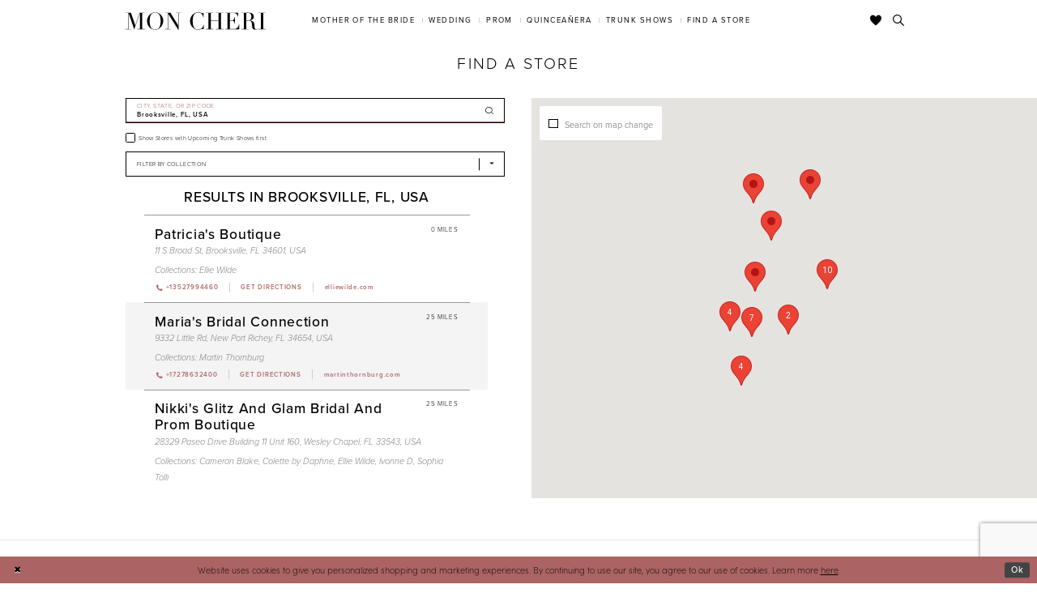

--- FILE ---
content_type: text/html; charset=utf-8
request_url: https://www.moncheribridals.com/store-locator/US/FL/Brooksville
body_size: 41303
content:





<!DOCTYPE html>
<html class="" lang="en-US">
<head>
    
<base href="/">
<meta charset="UTF-8">
<meta name="viewport" content="width=device-width, initial-scale=1, maximum-scale=2, user-scalable=1" />
<meta name="format-detection" content="telephone=yes">

    <link rel="apple-touch-icon" sizes="180x180" href="Themes/MonCheri/Content/img/favicon/apple-touch-icon.png">
<link rel="icon" type="image/png" sizes="32x32" href="Themes/MonCheri/Content/img/favicon/favicon-32x32.png">
<link rel="icon" type="image/png" sizes="16x16" href="Themes/MonCheri/Content/img/favicon/favicon-16x16.png">
<link rel="manifest" href="Themes/MonCheri/Content/img/favicon/site.webmanifest">
<link rel="mask-icon" href="Themes/MonCheri/Content/img/favicon/safari-pinned-tab.svg" color="#7e7e7e">
<link rel="shortcut icon" href="Themes/MonCheri/Content/img/favicon/favicon.ico">
<meta name="msapplication-TileColor" content="#7e7e7e">
<meta name="msapplication-config" content="Themes/MonCheri/Content/img/favicon/browserconfig.xml">
<meta name="theme-color" content="#ffffff">
    <link rel="preconnect" href="https://use.typekit.net" crossorigin="anonymous">
<link rel="preconnect" href="https://p.typekit.net" crossorigin="anonymous">
<link rel="preload" href="https://use.typekit.net/xgn6tcz.css" as="style">
<link rel="stylesheet" href="https://use.typekit.net/xgn6tcz.css"/>

    
<title>Mon Cheri Bridals</title>

    <meta property="og:title" content="Mon Cheri Bridals" />
    <meta property="og:type" content="website" />
    <meta property="og:url" content="https://www.moncheribridals.com/store-locator/v2/US/FL/Brooksville"/>
        <meta property="og:image" content="https://www.moncheribridals.com/logos/raster-main-logo?v=b51124b9-1b4d-fb24-e512-6eb3b4cdb6e3" />
        <meta name="twitter:image" content="https://www.moncheribridals.com/logos/raster-main-logo?v=b51124b9-1b4d-fb24-e512-6eb3b4cdb6e3"/>
        <meta name="google-site-verification" content="xsjnxshwTfVoC4FlMIxI7JkU7nw27FldztNxnjBRA6I" />


    <link rel="stylesheet" type="text/css" href="https://www.moncheribridals.com/content/theme.min.css?v=20251021142115"/>
    

    



    

    <script>
        !function(e){if(!window.pintrk){window.pintrk = function () {
        window.pintrk.queue.push(Array.prototype.slice.call(arguments))};var
          n=window.pintrk;n.queue=[],n.version="3.0";var
          t=document.createElement("script");t.async=!0,t.src=e;var
          r=document.getElementsByTagName("script")[0];
          r.parentNode.insertBefore(t,r)}}("https://s.pinimg.com/ct/core.js");
        pintrk('load', '2612396901139', {em: ''});
        pintrk('page');
    </script>
    <noscript>
        <img height="1" width="1" style="display:none;" alt="Pinterest Initialization"
             src="https://ct.pinterest.com/v3/?event=init&tid=2612396901139&noscript=1" />
    </noscript>




<meta name="google-site-verification" content="ZFJ0TFEOk2LzO7RzotF3FZeS8ruXkKKfLw4XsXpxfjo" />
</head>
<body class="page-moncheri page-moncheri page-store-finder page-inner page-common narrow-header ">
<!--[if lt IE 11]>
    <p class="browsehappy">You are using an <strong>outdated</strong> browser. Please <a href="http://browsehappy.com/">upgrade your browser</a> to improve your experience.</p>
<![endif]-->
<div class="hidden-vars" data-vars>
    <div class="breakpoint-xl" data-var-name="breakpoint" data-var-type="xl" data-var-value="width"></div>
    <div class="breakpoint-lg" data-var-name="breakpoint" data-var-type="lg" data-var-value="width"></div>
    <div class="breakpoint-md" data-var-name="breakpoint" data-var-type="md" data-var-value="width"></div>
    <div class="breakpoint-sm" data-var-name="breakpoint" data-var-type="sm" data-var-value="width"></div>
    <div class="color-primary" data-var-name="color" data-var-type="primary" data-var-value="color"></div>
    <div class="color-secondary" data-var-name="color" data-var-type="secondary" data-var-value="color"></div>
</div>
<!-- Loader -->
<div id="spinner" class="loader">
    <div class="round">
        <div class="section"></div>
    </div>
</div>
<div class="app-container app-container-fix">
    






<div class="primary-block iblock-fix" data-property="fixed-header">
    <header class="header iblock-fix">
        <div class="container">
            <div class="row">
                <div class="header-blocks clearfix">
                    <div class="header-block header-logo hidden-xs hidden-sm">
                        
<div class="brand-logo  " style="background-image: url('logos/main-logo?v=ea56d81d-716e-d6b7-d2d3-b5c8a637201e');">
    <a href="" class="has-background">
        <img src="logos/main-logo?v=ea56d81d-716e-d6b7-d2d3-b5c8a637201e" alt="Mon Cheri"/>
    </a>
</div>
                    </div>
                    <div class="header-block header-style header-left">
                        <ul class="hidden-gt-sm">
                            <li>
                                <a href="javascript:void(0);" rel="nofollow"
   class="navbar-toggle collapsed"
   data-toggle="collapse"
   data-target="#main-navbar"
   aria-expanded="false" aria-controls="main-navbar"
   aria-label="Toggle navigation">
    <i class="icomoon icomoon-hamburger" aria-hidden="true"></i>
</a>
                            </li>
                            <li>
                                <a href="store-locator" aria-label="Find a Store" data-property="find-store">
    <i class="icomoon icomoon-map-pin" aria-hidden="true"></i>
</a>
                            </li>
                        </ul>
                    </div>
                    <div class="header-block header-logo hidden-gt-sm">
                        
<div class="brand-logo  " style="background-image: url('logos/main-logo?v=ea56d81d-716e-d6b7-d2d3-b5c8a637201e');">
    <a href="" class="has-background">
        <img src="logos/main-logo?v=ea56d81d-716e-d6b7-d2d3-b5c8a637201e" alt="Mon Cheri"/>
    </a>
</div>
                    </div>
                    <div class="header-block header-style header-right">
                        <ul>
                            <li class="hidden-gt-sm">
                                <a class="show-search" href="search" aria-haspopup="true" aria-expanded="false" aria-label="Toggle search">
    <i class="icomoon icomoon-search" aria-hidden="true"></i>
</a>
                            </li>
                            <li>
                                <a data-property="wishlist-header" href="/wishlist" aria-haspopup="true" aria-expanded="false" aria-label="Check Wishlist">
    <i class="icon-syvo icon-heart" aria-hidden="true"></i>
</a>
                            </li>

                            <li class="hidden-xs hidden-sm">
                                <a class="show-search" href="search" aria-haspopup="true" aria-expanded="false" aria-label="Toggle search">
    <i class="icomoon icomoon-search" aria-hidden="true"></i>
</a>
                            </li>
                        </ul>
                        <div class="search-holder">
                            <div name="search-form" role="search" aria-label="Search form"
     class="search-form iblock-fix collapsed">
    <div class="search-group ui-widget">

        <div class="search-btn search-btn-left search-addon1">
            <button type="submit" data-trigger="search" aria-label="Submit Search">
                <i class="icon-syvo icon-search" aria-hidden="true"></i>
            </button>
        </div>
        <div class="search-btn search-btn-right">
            <button type="button" class="close-search-form" aria-label="Close Search">
                <i class="icon-syvo icon-close-x" aria-hidden="true"></i>
            </button>
        </div>
        <input type="search"
               name="query"
               class="ui-autocomplete-input"
               placeholder="Search"
               aria-label="Search"
               data-property="search"/>
    </div>
</div>
                        </div>
                    </div>
                    <div class="header-block header-nav">
                        <div id="main-navbar" class="main-navbar navbar-collapse collapse" data-noanimation="true">
<div class="common-navbar">
    <ul>
        <li class="hidden-md hidden-lg" style="background-color:#F7EBEB">
            <a href="store-locator" data-property="find-store">
                <i class="icomoon icomoon-map-pin">
                </i>
                <span>
                    Find a Store
                </span>
                <i class="sign" aria-hidden="true">
                </i>
            </a>
        </li>
        <li class="hidden-md hidden-lg">
            <a href="/">
                <span>
                    Home
                </span>
                <i class="sign" aria-hidden="true">
                </i>
            </a>
        </li>
    </ul>
</div>
<div class="common-navbar">
    <span class="close-navbar" data-toggle="collapse" data-target="#main-navbar" aria-haspopup="false"
        aria-expanded="false" aria-hidden="true">
    </span>
    <ul role="menubar" role="navigation" aria-label="Main Navigation Menu">
        <li role="none">
            <input type="checkbox" tabindex="-1" data-trigger="menu-opener" aria-haspopup="true" aria-expanded="false"
                aria-label="Mother of the Bride Menu Opener" />
            <a href="javascript:void(0)" role="menuitem" tabindex="0" aria-haspopup="true" aria-expanded="false">
                <span>Mother of the Bride
                </span>
                <i class="sign" aria-hidden="true">
                </i>
            </a>
            <ul class="common-sub-menu" role="menu" aria-label="Mother of the Bride Menu">
                <li data-menu-item="empty">
                    <input type="checkbox" tabindex="-1" aria-label="Open Mother of the Bride Menu" />
                    <ul role="menu" aria-label="Mother of the Bride Menu">
                      <li role="none">
                            <a href="categories/mother-of-the-bride-dresses" role="menuitem" tabindex="0">
                                <span>
                                   All Dresses
                                </span>
                                <i class="sign" aria-hidden="true">
                                </i>
                            </a>
                        </li>
                       <li role="none">
                            <a href="montage" role="menuitem" tabindex="-1">
                                <span>
                                    Montage
                                </span>
                                <i class="sign" aria-hidden="true">
                                </i>
                            </a>
                        </li>
                      
                        <li role="none">
                            <a href="cameron-blake" role="menuitem" tabindex="-1">
                                <span>
                                    Cameron Blake
                                </span>
                                <i class="sign" aria-hidden="true">
                                </i>
                            </a>
                        </li>
                        <li role="none">
                            <a href="ivonne-d" role="menuitem" tabindex="0">
                                <span>
                                    Ivonne D
                                </span>
                                <i class="sign" aria-hidden="true">
                                </i>
                            </a>
                        </li>
                    </ul>
                </li>
            </ul>
        </li>
        <li role="none">
            <input type="checkbox" tabindex="-1" data-trigger="menu-opener" aria-haspopup="true" aria-expanded="false"
                aria-label="Wedding Menu Opener">
            <a href="javascript:void(0)" role="menuitem" tabindex="-1" aria-haspopup="true" aria-expanded="false">
                <span>Wedding
                </span>
                <i class="sign" aria-hidden="true">
                </i>
            </a>
            <ul class="common-sub-menu">
                <li data-menu-item="empty">
                    <input type="checkbox" tabindex="-1" aria-haspopup="true" aria-expanded="false" aria-label="Wedding Sub Menu">
                    <ul role="menu" aria-label="Wedding Sub Menu">
                        <li role="none">
                            <a href="https://www.martinthornburg.com/" role="menuitem" tabindex="0">
                                <span>
                                    Martin Thornburg
                                </span>
                                <i class="sign" aria-hidden="true">
                                </i>
                            </a>
                        </li>
                        <li role="none">
                            <a href="https://www.sophiatolli.com/" role="menuitem" tabindex="-1">
                                <span>
                                    Sophia Tolli
                                </span>
                                <i class="sign" aria-hidden="true">
                                </i>
                            </a>
                        </li>
                        <li role="none">
                            <a href="https://www.enchantingbymoncheri.com/" role="menuitem" tabindex="-1">
                                <span>
                                    Enchanting by Mon Cheri
                                </span>
                                <i class="sign" aria-hidden="true">
                                </i>
                            </a>
                        </li>
                        <li role="none">
                            <a href="modest-by-mon-cheri" role="menuitem" tabindex="-1">
                                <span>
                                    Modest by Mon Cheri
                                </span>
                                <i class="sign" aria-hidden="true">
                                </i>
                            </a>
                        </li>
                    </ul>
                </li>
            </ul>
        </li>
        <li role="none">
            <input type="checkbox" tabindex="-1" data-trigger="menu-opener" aria-haspopup="true" aria-expanded="false"
                aria-label="Prom Sub Menu Opener" />
            <a href="javascript:void(0)" role="menuitem" tabindex="-1" aria-haspopup="true" aria-expanded="false">
                <span>Prom
                </span>
                <i class="sign" aria-hidden="true">
                </i>
            </a>
            <ul class="common-sub-menu">
                <li data-menu-item="empty">
                    <input type="checkbox" tabindex="-1" aria-haspopup="true" aria-expanded="false" aria-label="Prom Sub Menu" />
                    <ul role="menu" aria-label="Prom Sub Menu">
                        <li role="none">
                            <a href="https://www.elliewilde.com/" role="menuitem" tabindex="0">
                                <span>
                                    Ellie Wilde
                                </span>
                                <i class="sign" aria-hidden="true">
                                </i>
                            </a>
                        </li>
                        <li role="none">
                            <a href="https://www.colettebydaphne.com/" role="menuitem" tabindex="-1">
                                <span>
                                    Colette by Daphne
                                </span>
                                <i class="sign" aria-hidden="true">
                                </i>
                            </a>
                        </li>
                    </ul>
                </li>
            </ul>
        </li>
        <li role="none">
            <input type="checkbox" tabindex="-1" data-trigger="menu-opener" aria-haspopup="true" aria-expanded="false"
                aria-label="Quinceañera Sub Menu Opener">
            <a href="javascript:void(0)" role="menuitem" tabindex="-1" aria-haspopup="true" aria-expanded="false">
                <span>Quinceañera
                </span>
                <i class="sign" aria-hidden="true">
                </i>
            </a>
            <ul class="common-sub-menu">
                <li data-menu-item="empty">
                    <input type="checkbox" aria-haspopup="true" aria-expanded="false"
                        aria-label="Quinceañera Sub Menu" />
                    <ul role="menu" aria-label="Quinceañera Sub Menu">
                        <li role="none">
                            <a href="https://www.arianavara.com/" role="menuitem" tabindex="0">
                                <span>
                                    Princesa by Ariana Vara
                                </span>
                                <i class="sign" aria-hidden="true">
                                </i>
                            </a>
                        </li>
                    </ul>
                </li>
            </ul>
        </li>
        <li role="none">
            <a href="trunkshows" data-property="trunk-shows" role="menuitem" tabindex="-1">
                <span>
                    Trunk Shows
                </span>
                <i class="sign" aria-hidden="true">
                </i>
            </a>
        </li>
        <li class="hidden-sm hidden-xs">
            <a href="store-locator" data-property="find-store" role="menuitem" tabindex="-1">
                <span>
                    Find a Store
                </span>
                <i class="sign" aria-hidden="true">
                </i>
            </a>
        </li>
    </ul>
</div>                            <div class="common-navbar account-block hidden-gt-sm">
    <ul>
            <li>
                <a href="/login">
                    <span>Sign In</span>
                    <i class="sign" aria-hidden="true"></i>
                </a>
            </li>
            <li>
                <a href="/register">
                    <span>Sign Up</span>
                    <i class="sign" aria-hidden="true"></i>
                </a>
            </li>
            <li>
                <a href="/wishlist">
                    <span>Wishlist</span>
                    <i class="sign" aria-hidden="true"></i>
                </a>
            </li>
    </ul>
</div>
                        </div>
                    </div>
                </div>
            </div>
        </div>
    </header>
</div>
    <div class="main-content" id="main" role="main">
        


<div class="store-finder-cmp inner-cmp common-cmp iblock-fix">
    
<section class="section-showcase section-showcase-top">
    <div class="container">
        <div class="row">
            <div class="showcase">
                    <div class="showcase-section showcase-header" style="">
                        <div class="list">

                                <div class="list-item">
                                    

    <div class="header header-title">
            <h2 style="" role="heading" aria-level="1">Find a Store</h2>
        
    </div>

                                </div>
                        </div>
                    </div>
            </div>
        </div>
    </div>
</section>


    <section class="section-store-finder section-block">
        <div class="container">
            <div class="row">
                <div class="store-finder">
                    <div class="list">
                        <div class="list-item">
                            

<div class="store-finder-contents store-finder-contents-form">
    <div class="store-finder-content store-finder-form">
        <form action="" class="form-v2" autocomplete="off" novalidate id="store-locator-form" data-property="store-locator-v2-filter-form">


<div class="form-row">
    <div class="form-group">
        <div class="list">
            <div class="list-item">
                
<div class="v2-style v2-addon v2-has-addon-right v2-error-above" data-property="v2-style">
    <input type="text"
           placeholder="City, State, or ZIP Code"
           autocomplete="false"
           value="Brooksville, FL, USA"
           data-property="store-locator-search-term"
           data-rule-sllocationselected="true"
           aria-label="City, State, or ZIP Code">
    <div class="v2-addon-right">
        <i class="icon-syvo icon-search" aria-hidden="true"></i>
    </div>
</div>
            </div>
        </div>
    </div>
</div>
            
            
    <div class="form-row">
        <div class="form-group">
                <label class="v2-input">
        <input type="checkbox"
               id="filterLocatorUpcomingTrunkShowsFirst"
               name="upcomingTrunkShowsFirst"
               autocomplete="off"
               
               value="true"
               aria-label="Choose Show Stores with Upcoming Trunk Shows first">
        <i class="fake" aria-hidden="true"></i>
        <span>Show Stores with Upcoming Trunk Shows first</span>
    </label>

        </div>
    </div>



        <div class="form-row">
            <div class="form-group">
                
    <div class="v2-style" data-property="v2-style">
        <select id="locatorFilterBrandIds" name="brandIds[]"
                placeholder="Filter by Collection"
                no-styler
                aria-label="Select Brand">
            <option disabled hidden selected=""></option>
            <option value="">All Collections</option>
                <option value="11">
                    Cameron Blake
                </option>
                <option value="10">
                    Colette by Daphne
                </option>
                <option value="8">
                    Ellie Wilde
                </option>
                <option value="21">
                    Enchanting by Mon Cheri
                </option>
                <option value="13">
                    Ivonne D
                </option>
                <option value="6">
                    Martin Thornburg
                </option>
                <option value="18">
                    Princesa Quinceanera Dresses
                </option>
                <option value="9">
                    Sophia Tolli
                </option>
                <option value="22">
                    Modest by Mon Cheri
                </option>
                <option value="24">
                    Montage
                </option>
                <option value="26">
                    Luxe
                </option>
                <option value="28">
                    Sophia Tolli Première
                </option>
                <option value="30">
                    Princesa Vestidos de Quinceañera
                </option>
        </select>
    </div>
}
            </div>
        </div>

        </form>
    </div>
</div>
                        </div>
                        <div class="list-item">
                            <div class="store-finder-contents store-finder-map-holder">
                                <div class="store-finder-content map-holder">
    <div class="map" id="map" data-property="map" role="presentation" aria-label="Map with store locations"></div>
    <div class="store-finder__map-form bg-secondary color-primary">
        <div class="form-v2">
            <label class="v2-input">
                <input type="checkbox"
                       value="true"
                       data-property="store-locator-search-on-map-change"
                       aria-label="Search on map change">
                <i class="fake"
                   aria-hidden="true">
                </i>
                <span>Search on map change</span>
            </label>
        </div>
    </div>
    <button type="button"
            class="store-finder__map-btn btn btn-success-invert"
            data-trigger="store-locator-search-in-map-area"
            style="display: none;">
        <span>Search in this area</span>
    </button>
</div>
                            </div>
                        </div>
                        <div class="list-item">
                            <div class="store-finder-contents store-finder-contents-info" data-content="store-finder-content">
                                

<div class="store-finder-content store-finder-results" data-property="store-finder-results">

<div class="store-finder-message">
    <h3>Results in Brooksville, FL, USA</h3>
</div>        <div class="store-finder-founded-stores">
            <div class="founded-stores">
                <div class="list" data-content="store-finder-list">
                    
        <div class="list-item">
            

<div class="founded-store founded-store-simple"
     data-store-info
     data-store-info-id="1887"
     data-store-info-latitude="28.55472755432129"
     data-store-info-longitude="-82.38805389404297"
     data-store-info-name="Patricia&amp;#39;s Boutique"
     data-store-info-address="11 S Broad St, Brooksville, FL 34601, USA"
     data-store-info-phone="&#x2B;13527994460"
     data-store-info-url="https://www.elliewilde.com/categories/all-dresses"
     data-store-info-user-friendly-url="elliewilde.com"
     data-store-info-google-place-id="ChIJWSjhyKoE6IgRQN2OiBfOXdk"
     data-store-info-collection-types=""
     data-store-info-business-url="https://www.google.com/maps/search/?api=1&amp;query=28.55472755432129,-82.38805389404297&amp;query_place_id=ChIJWSjhyKoE6IgRQN2OiBfOXdk">
    <div class="content-blocks">
            <div class="content-block founded-store-distance">
                <h5 data-property="distance" role="presentation" aria-label="Distance to Patricia&amp;#39;s Boutique">
    0 Miles
</h5>
            </div>

        <div class="content-block founded-store-header">
            <h2>Patricia's Boutique</h2>
        </div>
        <div class="content-block founded-store-location color-alt">
            <h3 class="font-secondary">
                <a href="https://www.google.com/maps/search/?api=1&amp;query=28.55472755432129,-82.38805389404297&amp;query_place_id=ChIJWSjhyKoE6IgRQN2OiBfOXdk" target="_blank">
                    11 S Broad St, Brooksville, FL 34601, USA
                </a>
            </h3>
        </div>


            <div class="content-block founded-store-collections color-alt">
                
<h5 role="presentation">
    <span>Collections: </span>
    <span>
                <a href="https://www.elliewilde.com/categories/all-dresses" target="_blank" aria-label="Visit Ellie Wilde page">Ellie Wilde</a>    </span>
</h5>
            </div>
        <div class="content-block founded-store-buttons">
            <div class="list">
                    <div class="list-item hidden-lg hidden-md hidden-sm">
                        <a href="tel:&#x2B;13527994460" rel="nofollow" class="btn btn-success" data-property="store-phone">
                            <i class="fa fa-phone" aria-hidden="true"></i>
                            <span>Click to Call</span>
                        </a>
                    </div>
                    <div class="list-item">
                        <a href="tel:&#x2B;13527994460" rel="nofollow" class="btn btn-link-secondary" data-property="store-phone">
                            <i class="fa fa-phone" aria-hidden="true"></i>
                            <span>+13527994460</span>
                        </a>
                    </div>
                <div class="list-item">
                    <a href="https://www.google.com/maps/search/?api=1&amp;query=28.55472755432129,-82.38805389404297&amp;query_place_id=ChIJWSjhyKoE6IgRQN2OiBfOXdk" target="_blank" class="btn btn-link-secondary" data-property="store-directions">
                        <span>Get Directions</span>
                    </a>
                </div>
                    <div class="list-item website-item">
                        <a href="https://www.elliewilde.com/categories/all-dresses" target="_blank" class="btn btn-link-secondary btn-website" data-property="store-site">
                            <span>elliewilde.com</span>
                        </a>
                    </div>
            </div>
        </div>
    </div>
</div>
        </div>
        <div class="list-item">
            

<div class="founded-store founded-store-simple"
     data-store-info
     data-store-info-id="1852"
     data-store-info-latitude="28.291919708251953"
     data-store-info-longitude="-82.67581939697266"
     data-store-info-name="Maria&amp;#39;s Bridal Connection"
     data-store-info-address="9332 Little Rd, New Port Richey, FL 34654, USA"
     data-store-info-phone="&#x2B;17278632400"
     data-store-info-url="https://www.martinthornburg.com/categories/all-wedding-dresses"
     data-store-info-user-friendly-url="martinthornburg.com"
     data-store-info-google-place-id="ChIJbcLtnnaawogRPsmvUoHRo9M"
     data-store-info-collection-types=""
     data-store-info-business-url="https://www.google.com/maps/search/?api=1&amp;query=28.291919708251953,-82.67581939697266&amp;query_place_id=ChIJbcLtnnaawogRPsmvUoHRo9M">
    <div class="content-blocks">
            <div class="content-block founded-store-distance">
                <h5 data-property="distance" role="presentation" aria-label="Distance to Maria&amp;#39;s Bridal Connection">
    25 Miles
</h5>
            </div>

        <div class="content-block founded-store-header">
            <h2>Maria's Bridal Connection</h2>
        </div>
        <div class="content-block founded-store-location color-alt">
            <h3 class="font-secondary">
                <a href="https://www.google.com/maps/search/?api=1&amp;query=28.291919708251953,-82.67581939697266&amp;query_place_id=ChIJbcLtnnaawogRPsmvUoHRo9M" target="_blank">
                    9332 Little Rd, New Port Richey, FL 34654, USA
                </a>
            </h3>
        </div>


            <div class="content-block founded-store-collections color-alt">
                
<h5 role="presentation">
    <span>Collections: </span>
    <span>
                <a href="https://www.martinthornburg.com/categories/all-wedding-dresses" target="_blank" aria-label="Visit Martin Thornburg page">Martin Thornburg</a>    </span>
</h5>
            </div>
        <div class="content-block founded-store-buttons">
            <div class="list">
                    <div class="list-item hidden-lg hidden-md hidden-sm">
                        <a href="tel:&#x2B;17278632400" rel="nofollow" class="btn btn-success" data-property="store-phone">
                            <i class="fa fa-phone" aria-hidden="true"></i>
                            <span>Click to Call</span>
                        </a>
                    </div>
                    <div class="list-item">
                        <a href="tel:&#x2B;17278632400" rel="nofollow" class="btn btn-link-secondary" data-property="store-phone">
                            <i class="fa fa-phone" aria-hidden="true"></i>
                            <span>+17278632400</span>
                        </a>
                    </div>
                <div class="list-item">
                    <a href="https://www.google.com/maps/search/?api=1&amp;query=28.291919708251953,-82.67581939697266&amp;query_place_id=ChIJbcLtnnaawogRPsmvUoHRo9M" target="_blank" class="btn btn-link-secondary" data-property="store-directions">
                        <span>Get Directions</span>
                    </a>
                </div>
                    <div class="list-item website-item">
                        <a href="https://www.martinthornburg.com/categories/all-wedding-dresses" target="_blank" class="btn btn-link-secondary btn-website" data-property="store-site">
                            <span>martinthornburg.com</span>
                        </a>
                    </div>
            </div>
        </div>
    </div>
</div>
        </div>
        <div class="list-item">
            

<div class="founded-store founded-store-simple"
     data-store-info
     data-store-info-id="2214"
     data-store-info-latitude="28.188926696777344"
     data-store-info-longitude="-82.34756469726562"
     data-store-info-name="Nikki&amp;#39;s Glitz and Glam Bridal and Prom Boutique"
     data-store-info-address="28329 Paseo Drive Building 11 Unit 160, Wesley Chapel, FL 33543, USA"
     data-store-info-phone="&#x2B;18139992171"
     data-store-info-url="http://www.nikkisglitzandglamboutique.com/"
     data-store-info-user-friendly-url="nikkisglitzandglamboutique.com"
     data-store-info-google-place-id="ChIJx8le_fGxwogR-Yd8x7YpINc"
     data-store-info-collection-types=""
     data-store-info-business-url="https://www.google.com/maps/search/?api=1&amp;query=28.188926696777344,-82.34756469726562&amp;query_place_id=ChIJx8le_fGxwogR-Yd8x7YpINc">
    <div class="content-blocks">
            <div class="content-block founded-store-distance">
                <h5 data-property="distance" role="presentation" aria-label="Distance to Nikki&amp;#39;s Glitz and Glam Bridal and Prom Boutique">
    25 Miles
</h5>
            </div>

        <div class="content-block founded-store-header">
            <h2>Nikki's Glitz and Glam Bridal and Prom Boutique</h2>
        </div>
        <div class="content-block founded-store-location color-alt">
            <h3 class="font-secondary">
                <a href="https://www.google.com/maps/search/?api=1&amp;query=28.188926696777344,-82.34756469726562&amp;query_place_id=ChIJx8le_fGxwogR-Yd8x7YpINc" target="_blank">
                    28329 Paseo Drive Building 11 Unit 160, Wesley Chapel, FL 33543, USA
                </a>
            </h3>
        </div>


            <div class="content-block founded-store-collections color-alt">
                
<h5 role="presentation">
    <span>Collections: </span>
    <span>
                <a href="/cameron-blake" target="_blank" aria-label="Visit Cameron Blake page">Cameron Blake</a>,                 <a href="https://www.colettebydaphne.com/categories/all-dresses" target="_blank" aria-label="Visit Colette by Daphne page">Colette by Daphne</a>,                 <a href="https://www.elliewilde.com/categories/all-dresses" target="_blank" aria-label="Visit Ellie Wilde page">Ellie Wilde</a>,                 <a href="/ivonne-d" target="_blank" aria-label="Visit Ivonne D page">Ivonne D</a>,                 <a href="https://www.sophiatolli.com/collections/bridal" target="_blank" aria-label="Visit Sophia Tolli page">Sophia Tolli</a>    </span>
</h5>
            </div>
        <div class="content-block founded-store-buttons">
            <div class="list">
                    <div class="list-item hidden-lg hidden-md hidden-sm">
                        <a href="tel:&#x2B;18139992171" rel="nofollow" class="btn btn-success" data-property="store-phone">
                            <i class="fa fa-phone" aria-hidden="true"></i>
                            <span>Click to Call</span>
                        </a>
                    </div>
                    <div class="list-item">
                        <a href="tel:&#x2B;18139992171" rel="nofollow" class="btn btn-link-secondary" data-property="store-phone">
                            <i class="fa fa-phone" aria-hidden="true"></i>
                            <span>+18139992171</span>
                        </a>
                    </div>
                <div class="list-item">
                    <a href="https://www.google.com/maps/search/?api=1&amp;query=28.188926696777344,-82.34756469726562&amp;query_place_id=ChIJx8le_fGxwogR-Yd8x7YpINc" target="_blank" class="btn btn-link-secondary" data-property="store-directions">
                        <span>Get Directions</span>
                    </a>
                </div>
                    <div class="list-item website-item">
                        <a href="http://www.nikkisglitzandglamboutique.com/" target="_blank" class="btn btn-link-secondary btn-website" data-property="store-site">
                            <span>nikkisglitzandglamboutique.com</span>
                        </a>
                    </div>
            </div>
        </div>
    </div>
</div>
        </div>
        <div class="list-item">
            

<div class="founded-store founded-store-simple"
     data-store-info
     data-store-info-id="3732"
     data-store-info-latitude="28.0275678"
     data-store-info-longitude="-82.4852451"
     data-store-info-name="A&amp;amp;Y Quinceanera Boutique"
     data-store-info-address="8502 N Armenia Ave Suite 4E, Tampa, FL 33604, USA"
     data-store-info-phone="&#x2B;18139310506"
     data-store-info-url="https://ayquinceanera.boutique/"
     data-store-info-user-friendly-url="ayquinceanera.boutique"
     data-store-info-google-place-id="ChIJz3BHySrBwogRJ7PRuVmyTfA"
     data-store-info-collection-types=""
     data-store-info-business-url="https://www.google.com/maps/search/?api=1&amp;query=28.0275678,-82.4852451&amp;query_place_id=ChIJz3BHySrBwogRJ7PRuVmyTfA">
    <div class="content-blocks">
            <div class="content-block founded-store-distance">
                <h5 data-property="distance" role="presentation" aria-label="Distance to A&amp;amp;Y Quinceanera Boutique">
    37 Miles
</h5>
            </div>

        <div class="content-block founded-store-header">
            <h2>A&Y Quinceanera Boutique</h2>
        </div>
        <div class="content-block founded-store-location color-alt">
            <h3 class="font-secondary">
                <a href="https://www.google.com/maps/search/?api=1&amp;query=28.0275678,-82.4852451&amp;query_place_id=ChIJz3BHySrBwogRJ7PRuVmyTfA" target="_blank">
                    8502 N Armenia Ave Suite 4E, Tampa, FL 33604, USA
                </a>
            </h3>
        </div>


            <div class="content-block founded-store-collections color-alt">
                
<h5 role="presentation">
    <span>Collections: </span>
    <span>
                <a href="https://www.arianavara.com/categories/quinceanera-dresses" target="_blank" aria-label="Visit Princesa Quinceanera Dresses page">Princesa Quinceanera Dresses</a>,                 <a href="https://es.arianavara.com/categorias/vestidos-de-quinceanera" target="_blank" aria-label="Visit Princesa Vestidos de Quincea&#xF1;era page">Princesa Vestidos de Quinceañera</a>    </span>
</h5>
            </div>
        <div class="content-block founded-store-buttons">
            <div class="list">
                    <div class="list-item hidden-lg hidden-md hidden-sm">
                        <a href="tel:&#x2B;18139310506" rel="nofollow" class="btn btn-success" data-property="store-phone">
                            <i class="fa fa-phone" aria-hidden="true"></i>
                            <span>Click to Call</span>
                        </a>
                    </div>
                    <div class="list-item">
                        <a href="tel:&#x2B;18139310506" rel="nofollow" class="btn btn-link-secondary" data-property="store-phone">
                            <i class="fa fa-phone" aria-hidden="true"></i>
                            <span>+18139310506</span>
                        </a>
                    </div>
                <div class="list-item">
                    <a href="https://www.google.com/maps/search/?api=1&amp;query=28.0275678,-82.4852451&amp;query_place_id=ChIJz3BHySrBwogRJ7PRuVmyTfA" target="_blank" class="btn btn-link-secondary" data-property="store-directions">
                        <span>Get Directions</span>
                    </a>
                </div>
                    <div class="list-item website-item">
                        <a href="https://ayquinceanera.boutique/" target="_blank" class="btn btn-link-secondary btn-website" data-property="store-site">
                            <span>ayquinceanera.boutique</span>
                        </a>
                    </div>
            </div>
        </div>
    </div>
</div>
        </div>
        <div class="list-item">
            

<div class="founded-store founded-store-simple"
     data-store-info
     data-store-info-id="2511"
     data-store-info-latitude="28.02609634399414"
     data-store-info-longitude="-82.50045013427734"
     data-store-info-name="Emelina&amp;#39;s Bridal Boutique &amp;amp; Alterations"
     data-store-info-address="8405 N Himes Ave Suite 103, Tampa, FL 33614, USA"
     data-store-info-phone="&#x2B;18139321755"
     data-store-info-url="https://emelinasboutique.com/"
     data-store-info-user-friendly-url="emelinasboutique.com"
     data-store-info-google-place-id="ChIJT_otOjDBwogRrYhIplgAaTs"
     data-store-info-collection-types=""
     data-store-info-business-url="https://www.google.com/maps/search/?api=1&amp;query=28.02609634399414,-82.50045013427734&amp;query_place_id=ChIJT_otOjDBwogRrYhIplgAaTs">
    <div class="content-blocks">
            <div class="content-block founded-store-distance">
                <h5 data-property="distance" role="presentation" aria-label="Distance to Emelina&amp;#39;s Bridal Boutique &amp;amp; Alterations">
    37 Miles
</h5>
            </div>

        <div class="content-block founded-store-header">
            <h2>Emelina's Bridal Boutique & Alterations</h2>
        </div>
        <div class="content-block founded-store-location color-alt">
            <h3 class="font-secondary">
                <a href="https://www.google.com/maps/search/?api=1&amp;query=28.02609634399414,-82.50045013427734&amp;query_place_id=ChIJT_otOjDBwogRrYhIplgAaTs" target="_blank">
                    8405 N Himes Ave Suite 103, Tampa, FL 33614, USA
                </a>
            </h3>
        </div>


            <div class="content-block founded-store-collections color-alt">
                
<h5 role="presentation">
    <span>Collections: </span>
    <span>
                <a href="/cameron-blake" target="_blank" aria-label="Visit Cameron Blake page">Cameron Blake</a>,                 <a href="https://www.enchantingbymoncheri.com/categories/all-wedding-dresses" target="_blank" aria-label="Visit Enchanting by Mon Cheri page">Enchanting by Mon Cheri</a>,                 <a href="/ivonne-d" target="_blank" aria-label="Visit Ivonne D page">Ivonne D</a>,                 <a href="https://www.arianavara.com/categories/quinceanera-dresses" target="_blank" aria-label="Visit Princesa Quinceanera Dresses page">Princesa Quinceanera Dresses</a>,                 <a href="https://www.sophiatolli.com/collections/bridal" target="_blank" aria-label="Visit Sophia Tolli page">Sophia Tolli</a>,                 <a href="https://www.sophiatolli.com/sophia-tolli-premiere" target="_blank" aria-label="Visit Sophia Tolli Premi&#xE8;re page">Sophia Tolli Première</a>,                 <a href="https://es.arianavara.com/categorias/vestidos-de-quinceanera" target="_blank" aria-label="Visit Princesa Vestidos de Quincea&#xF1;era page">Princesa Vestidos de Quinceañera</a>    </span>
</h5>
            </div>
        <div class="content-block founded-store-buttons">
            <div class="list">
                    <div class="list-item hidden-lg hidden-md hidden-sm">
                        <a href="tel:&#x2B;18139321755" rel="nofollow" class="btn btn-success" data-property="store-phone">
                            <i class="fa fa-phone" aria-hidden="true"></i>
                            <span>Click to Call</span>
                        </a>
                    </div>
                    <div class="list-item">
                        <a href="tel:&#x2B;18139321755" rel="nofollow" class="btn btn-link-secondary" data-property="store-phone">
                            <i class="fa fa-phone" aria-hidden="true"></i>
                            <span>+18139321755</span>
                        </a>
                    </div>
                <div class="list-item">
                    <a href="https://www.google.com/maps/search/?api=1&amp;query=28.02609634399414,-82.50045013427734&amp;query_place_id=ChIJT_otOjDBwogRrYhIplgAaTs" target="_blank" class="btn btn-link-secondary" data-property="store-directions">
                        <span>Get Directions</span>
                    </a>
                </div>
                    <div class="list-item website-item">
                        <a href="https://emelinasboutique.com/" target="_blank" class="btn btn-link-secondary btn-website" data-property="store-site">
                            <span>emelinasboutique.com</span>
                        </a>
                    </div>
            </div>
        </div>
    </div>
</div>
        </div>
        <div class="list-item">
            

<div class="founded-store founded-store-simple"
     data-store-info
     data-store-info-id="591"
     data-store-info-latitude="28.084056854248047"
     data-store-info-longitude="-82.74064636230469"
     data-store-info-name="Nikki&amp;#39;s Glitz and Glam Boutique"
     data-store-info-address="34246 US Hwy 19 N, Palm Harbor, FL 34684, USA"
     data-store-info-phone="&#x2B;17277853399"
     data-store-info-url="http://www.nikkisglitzandglamboutique.com/"
     data-store-info-user-friendly-url="nikkisglitzandglamboutique.com"
     data-store-info-google-place-id="ChIJC3p_UJ_ywogRHxZpwrHTKks"
     data-store-info-collection-types=""
     data-store-info-business-url="https://www.google.com/maps/search/?api=1&amp;query=28.084056854248047,-82.74064636230469&amp;query_place_id=ChIJC3p_UJ_ywogRHxZpwrHTKks">
    <div class="content-blocks">
            <div class="content-block founded-store-distance">
                <h5 data-property="distance" role="presentation" aria-label="Distance to Nikki&amp;#39;s Glitz and Glam Boutique">
    39 Miles
</h5>
            </div>

        <div class="content-block founded-store-header">
            <h2>Nikki's Glitz and Glam Boutique</h2>
        </div>
        <div class="content-block founded-store-location color-alt">
            <h3 class="font-secondary">
                <a href="https://www.google.com/maps/search/?api=1&amp;query=28.084056854248047,-82.74064636230469&amp;query_place_id=ChIJC3p_UJ_ywogRHxZpwrHTKks" target="_blank">
                    34246 US Hwy 19 N, Palm Harbor, FL 34684, USA
                </a>
            </h3>
        </div>


            <div class="content-block founded-store-collections color-alt">
                
<h5 role="presentation">
    <span>Collections: </span>
    <span>
                <a href="/cameron-blake" target="_blank" aria-label="Visit Cameron Blake page">Cameron Blake</a>,                 <a href="https://www.colettebydaphne.com/categories/all-dresses" target="_blank" aria-label="Visit Colette by Daphne page">Colette by Daphne</a>,                 <a href="https://www.elliewilde.com/categories/all-dresses" target="_blank" aria-label="Visit Ellie Wilde page">Ellie Wilde</a>,                 <a href="/ivonne-d" target="_blank" aria-label="Visit Ivonne D page">Ivonne D</a>,                 <a href="https://www.sophiatolli.com/collections/bridal" target="_blank" aria-label="Visit Sophia Tolli page">Sophia Tolli</a>    </span>
</h5>
            </div>
        <div class="content-block founded-store-buttons">
            <div class="list">
                    <div class="list-item hidden-lg hidden-md hidden-sm">
                        <a href="tel:&#x2B;17277853399" rel="nofollow" class="btn btn-success" data-property="store-phone">
                            <i class="fa fa-phone" aria-hidden="true"></i>
                            <span>Click to Call</span>
                        </a>
                    </div>
                    <div class="list-item">
                        <a href="tel:&#x2B;17277853399" rel="nofollow" class="btn btn-link-secondary" data-property="store-phone">
                            <i class="fa fa-phone" aria-hidden="true"></i>
                            <span>+17277853399</span>
                        </a>
                    </div>
                <div class="list-item">
                    <a href="https://www.google.com/maps/search/?api=1&amp;query=28.084056854248047,-82.74064636230469&amp;query_place_id=ChIJC3p_UJ_ywogRHxZpwrHTKks" target="_blank" class="btn btn-link-secondary" data-property="store-directions">
                        <span>Get Directions</span>
                    </a>
                </div>
                    <div class="list-item website-item">
                        <a href="http://www.nikkisglitzandglamboutique.com/" target="_blank" class="btn btn-link-secondary btn-website" data-property="store-site">
                            <span>nikkisglitzandglamboutique.com</span>
                        </a>
                    </div>
            </div>
        </div>
    </div>
</div>
        </div>
        <div class="list-item">
            

<div class="founded-store founded-store-simple"
     data-store-info
     data-store-info-id="2063"
     data-store-info-latitude="28.014129638671875"
     data-store-info-longitude="-82.12317657470703"
     data-store-info-name="Claudia&amp;#39;s Boutique"
     data-store-info-address="201 S Collins St, Plant City, FL 33563, USA"
     data-store-info-phone="&#x2B;18137177779"
     data-store-info-url=""
     data-store-info-user-friendly-url=""
     data-store-info-google-place-id="ChIJiUxqu5w23YgRDEGdOwRl78c"
     data-store-info-collection-types=""
     data-store-info-business-url="https://www.google.com/maps/search/?api=1&amp;query=28.014129638671875,-82.12317657470703&amp;query_place_id=ChIJiUxqu5w23YgRDEGdOwRl78c">
    <div class="content-blocks">
            <div class="content-block founded-store-distance">
                <h5 data-property="distance" role="presentation" aria-label="Distance to Claudia&amp;#39;s Boutique">
    41 Miles
</h5>
            </div>

        <div class="content-block founded-store-header">
            <h2>Claudia's Boutique</h2>
        </div>
        <div class="content-block founded-store-location color-alt">
            <h3 class="font-secondary">
                <a href="https://www.google.com/maps/search/?api=1&amp;query=28.014129638671875,-82.12317657470703&amp;query_place_id=ChIJiUxqu5w23YgRDEGdOwRl78c" target="_blank">
                    201 S Collins St, Plant City, FL 33563, USA
                </a>
            </h3>
        </div>


            <div class="content-block founded-store-collections color-alt">
                
<h5 role="presentation">
    <span>Collections: </span>
    <span>
                <a href="https://www.arianavara.com/categories/quinceanera-dresses" target="_blank" aria-label="Visit Princesa Quinceanera Dresses page">Princesa Quinceanera Dresses</a>,                 <a href="https://es.arianavara.com/categorias/vestidos-de-quinceanera" target="_blank" aria-label="Visit Princesa Vestidos de Quincea&#xF1;era page">Princesa Vestidos de Quinceañera</a>    </span>
</h5>
            </div>
        <div class="content-block founded-store-buttons">
            <div class="list">
                    <div class="list-item hidden-lg hidden-md hidden-sm">
                        <a href="tel:&#x2B;18137177779" rel="nofollow" class="btn btn-success" data-property="store-phone">
                            <i class="fa fa-phone" aria-hidden="true"></i>
                            <span>Click to Call</span>
                        </a>
                    </div>
                    <div class="list-item">
                        <a href="tel:&#x2B;18137177779" rel="nofollow" class="btn btn-link-secondary" data-property="store-phone">
                            <i class="fa fa-phone" aria-hidden="true"></i>
                            <span>+18137177779</span>
                        </a>
                    </div>
                <div class="list-item">
                    <a href="https://www.google.com/maps/search/?api=1&amp;query=28.014129638671875,-82.12317657470703&amp;query_place_id=ChIJiUxqu5w23YgRDEGdOwRl78c" target="_blank" class="btn btn-link-secondary" data-property="store-directions">
                        <span>Get Directions</span>
                    </a>
                </div>
            </div>
        </div>
    </div>
</div>
        </div>
        <div class="list-item">
            

<div class="founded-store founded-store-simple"
     data-store-info
     data-store-info-id="3184"
     data-store-info-latitude="27.9661902"
     data-store-info-longitude="-82.5004433"
     data-store-info-name="Quinces by PerezCasaStudio"
     data-store-info-address="3434 W Columbus Dr #108, Tampa, FL 33607, USA"
     data-store-info-phone="&#x2B;18337846237"
     data-store-info-url="http://www.quincesbyperezcasastudio.com/"
     data-store-info-user-friendly-url="quincesbyperezcasastudio.com"
     data-store-info-google-place-id="ChIJh_U8hGbDwogRIwiePJvT_Zw"
     data-store-info-collection-types=""
     data-store-info-business-url="https://www.google.com/maps/search/?api=1&amp;query=27.9661902,-82.5004433&amp;query_place_id=ChIJh_U8hGbDwogRIwiePJvT_Zw">
    <div class="content-blocks">
            <div class="content-block founded-store-distance">
                <h5 data-property="distance" role="presentation" aria-label="Distance to Quinces by PerezCasaStudio">
    41 Miles
</h5>
            </div>

        <div class="content-block founded-store-header">
            <h2>Quinces by PerezCasaStudio</h2>
        </div>
        <div class="content-block founded-store-location color-alt">
            <h3 class="font-secondary">
                <a href="https://www.google.com/maps/search/?api=1&amp;query=27.9661902,-82.5004433&amp;query_place_id=ChIJh_U8hGbDwogRIwiePJvT_Zw" target="_blank">
                    3434 W Columbus Dr #108, Tampa, FL 33607, USA
                </a>
            </h3>
        </div>


            <div class="content-block founded-store-collections color-alt">
                
<h5 role="presentation">
    <span>Collections: </span>
    <span>
                <a href="https://www.arianavara.com/categories/quinceanera-dresses" target="_blank" aria-label="Visit Princesa Quinceanera Dresses page">Princesa Quinceanera Dresses</a>,                 <a href="https://es.arianavara.com/categorias/vestidos-de-quinceanera" target="_blank" aria-label="Visit Princesa Vestidos de Quincea&#xF1;era page">Princesa Vestidos de Quinceañera</a>    </span>
</h5>
            </div>
        <div class="content-block founded-store-buttons">
            <div class="list">
                    <div class="list-item hidden-lg hidden-md hidden-sm">
                        <a href="tel:&#x2B;18337846237" rel="nofollow" class="btn btn-success" data-property="store-phone">
                            <i class="fa fa-phone" aria-hidden="true"></i>
                            <span>Click to Call</span>
                        </a>
                    </div>
                    <div class="list-item">
                        <a href="tel:&#x2B;18337846237" rel="nofollow" class="btn btn-link-secondary" data-property="store-phone">
                            <i class="fa fa-phone" aria-hidden="true"></i>
                            <span>+18337846237</span>
                        </a>
                    </div>
                <div class="list-item">
                    <a href="https://www.google.com/maps/search/?api=1&amp;query=27.9661902,-82.5004433&amp;query_place_id=ChIJh_U8hGbDwogRIwiePJvT_Zw" target="_blank" class="btn btn-link-secondary" data-property="store-directions">
                        <span>Get Directions</span>
                    </a>
                </div>
                    <div class="list-item website-item">
                        <a href="http://www.quincesbyperezcasastudio.com/" target="_blank" class="btn btn-link-secondary btn-website" data-property="store-site">
                            <span>quincesbyperezcasastudio.com</span>
                        </a>
                    </div>
            </div>
        </div>
    </div>
</div>
        </div>
        <div class="list-item">
            

<div class="founded-store founded-store-simple"
     data-store-info
     data-store-info-id="3610"
     data-store-info-latitude="27.9455574"
     data-store-info-longitude="-82.527294"
     data-store-info-name="Arden Bridal &amp;amp; Boutique"
     data-store-info-address="171 Westshore Plaza, Tampa, FL 33609, USA"
     data-store-info-phone="&#x2B;18132811295"
     data-store-info-url="https://ardentampa.square.site/"
     data-store-info-user-friendly-url="ardentampa.square.site"
     data-store-info-google-place-id="ChIJWRo2S7XDwogR7zPz4Ol1iKQ"
     data-store-info-collection-types=""
     data-store-info-business-url="https://www.google.com/maps/search/?api=1&amp;query=27.9455574,-82.527294&amp;query_place_id=ChIJWRo2S7XDwogR7zPz4Ol1iKQ">
    <div class="content-blocks">
            <div class="content-block founded-store-distance">
                <h5 data-property="distance" role="presentation" aria-label="Distance to Arden Bridal &amp;amp; Boutique">
    43 Miles
</h5>
            </div>

        <div class="content-block founded-store-header">
            <h2>Arden Bridal & Boutique</h2>
        </div>
        <div class="content-block founded-store-location color-alt">
            <h3 class="font-secondary">
                <a href="https://www.google.com/maps/search/?api=1&amp;query=27.9455574,-82.527294&amp;query_place_id=ChIJWRo2S7XDwogR7zPz4Ol1iKQ" target="_blank">
                    171 Westshore Plaza, Tampa, FL 33609, USA
                </a>
            </h3>
        </div>


            <div class="content-block founded-store-collections color-alt">
                
<h5 role="presentation">
    <span>Collections: </span>
    <span>
                <a href="/cameron-blake" target="_blank" aria-label="Visit Cameron Blake page">Cameron Blake</a>,                 <a href="https://www.colettebydaphne.com/categories/all-dresses" target="_blank" aria-label="Visit Colette by Daphne page">Colette by Daphne</a>,                 <a href="https://www.elliewilde.com/categories/all-dresses" target="_blank" aria-label="Visit Ellie Wilde page">Ellie Wilde</a>,                 <a href="/montage" target="_blank" aria-label="Visit Montage page">Montage</a>    </span>
</h5>
            </div>
        <div class="content-block founded-store-buttons">
            <div class="list">
                    <div class="list-item hidden-lg hidden-md hidden-sm">
                        <a href="tel:&#x2B;18132811295" rel="nofollow" class="btn btn-success" data-property="store-phone">
                            <i class="fa fa-phone" aria-hidden="true"></i>
                            <span>Click to Call</span>
                        </a>
                    </div>
                    <div class="list-item">
                        <a href="tel:&#x2B;18132811295" rel="nofollow" class="btn btn-link-secondary" data-property="store-phone">
                            <i class="fa fa-phone" aria-hidden="true"></i>
                            <span>+18132811295</span>
                        </a>
                    </div>
                <div class="list-item">
                    <a href="https://www.google.com/maps/search/?api=1&amp;query=27.9455574,-82.527294&amp;query_place_id=ChIJWRo2S7XDwogR7zPz4Ol1iKQ" target="_blank" class="btn btn-link-secondary" data-property="store-directions">
                        <span>Get Directions</span>
                    </a>
                </div>
                    <div class="list-item website-item">
                        <a href="https://ardentampa.square.site/" target="_blank" class="btn btn-link-secondary btn-website" data-property="store-site">
                            <span>ardentampa.square.site</span>
                        </a>
                    </div>
            </div>
        </div>
    </div>
</div>
        </div>
        <div class="list-item">
            

<div class="founded-store founded-store-simple"
     data-store-info
     data-store-info-id="3843"
     data-store-info-latitude="27.9285858"
     data-store-info-longitude="-82.50547499999999"
     data-store-info-name="Esmeralda&amp;#39;s Boutique Tampa"
     data-store-info-address="1546 S Dale Mabry Hwy, Tampa, FL 33629, USA"
     data-store-info-phone="&#x2B;18135599699"
     data-store-info-url="https://esmeraldaboutiques.com/"
     data-store-info-user-friendly-url="esmeraldaboutiques.com"
     data-store-info-google-place-id="ChIJxfyQRGfDwogRzSaAStErCRw"
     data-store-info-collection-types=""
     data-store-info-business-url="https://www.google.com/maps/search/?api=1&amp;query=27.9285858,-82.50547499999999&amp;query_place_id=ChIJxfyQRGfDwogRzSaAStErCRw">
    <div class="content-blocks">
            <div class="content-block founded-store-distance">
                <h5 data-property="distance" role="presentation" aria-label="Distance to Esmeralda&amp;#39;s Boutique Tampa">
    44 Miles
</h5>
            </div>

        <div class="content-block founded-store-header">
            <h2>Esmeralda's Boutique Tampa</h2>
        </div>
        <div class="content-block founded-store-location color-alt">
            <h3 class="font-secondary">
                <a href="https://www.google.com/maps/search/?api=1&amp;query=27.9285858,-82.50547499999999&amp;query_place_id=ChIJxfyQRGfDwogRzSaAStErCRw" target="_blank">
                    1546 S Dale Mabry Hwy, Tampa, FL 33629, USA
                </a>
            </h3>
        </div>


            <div class="content-block founded-store-collections color-alt">
                
<h5 role="presentation">
    <span>Collections: </span>
    <span>
                <a href="https://www.colettebydaphne.com/categories/all-dresses" target="_blank" aria-label="Visit Colette by Daphne page">Colette by Daphne</a>,                 <a href="https://www.elliewilde.com/categories/all-dresses" target="_blank" aria-label="Visit Ellie Wilde page">Ellie Wilde</a>    </span>
</h5>
            </div>
        <div class="content-block founded-store-buttons">
            <div class="list">
                    <div class="list-item hidden-lg hidden-md hidden-sm">
                        <a href="tel:&#x2B;18135599699" rel="nofollow" class="btn btn-success" data-property="store-phone">
                            <i class="fa fa-phone" aria-hidden="true"></i>
                            <span>Click to Call</span>
                        </a>
                    </div>
                    <div class="list-item">
                        <a href="tel:&#x2B;18135599699" rel="nofollow" class="btn btn-link-secondary" data-property="store-phone">
                            <i class="fa fa-phone" aria-hidden="true"></i>
                            <span>+18135599699</span>
                        </a>
                    </div>
                <div class="list-item">
                    <a href="https://www.google.com/maps/search/?api=1&amp;query=27.9285858,-82.50547499999999&amp;query_place_id=ChIJxfyQRGfDwogRzSaAStErCRw" target="_blank" class="btn btn-link-secondary" data-property="store-directions">
                        <span>Get Directions</span>
                    </a>
                </div>
                    <div class="list-item website-item">
                        <a href="https://esmeraldaboutiques.com/" target="_blank" class="btn btn-link-secondary btn-website" data-property="store-site">
                            <span>esmeraldaboutiques.com</span>
                        </a>
                    </div>
            </div>
        </div>
    </div>
</div>
        </div>
        <div class="list-item">
            

<div class="founded-store founded-store-simple"
     data-store-info
     data-store-info-id="1599"
     data-store-info-latitude="29.163667678833008"
     data-store-info-longitude="-82.16670227050781"
     data-store-info-name="Dalis Bridal Couture"
     data-store-info-address="2451 SW 27th Ave, Ocala, FL 34474, USA"
     data-store-info-phone="&#x2B;13522373221"
     data-store-info-url="http://www.dalisbridal.com/"
     data-store-info-user-friendly-url="dalisbridal.com"
     data-store-info-google-place-id="ChIJbcP1TeLU54gRZ4NCKV7SF_g"
     data-store-info-collection-types=""
     data-store-info-business-url="https://www.google.com/maps/search/?api=1&amp;query=29.163667678833008,-82.16670227050781&amp;query_place_id=ChIJbcP1TeLU54gRZ4NCKV7SF_g">
    <div class="content-blocks">
            <div class="content-block founded-store-distance">
                <h5 data-property="distance" role="presentation" aria-label="Distance to Dalis Bridal Couture">
    44 Miles
</h5>
            </div>

        <div class="content-block founded-store-header">
            <h2>Dalis Bridal Couture</h2>
        </div>
        <div class="content-block founded-store-location color-alt">
            <h3 class="font-secondary">
                <a href="https://www.google.com/maps/search/?api=1&amp;query=29.163667678833008,-82.16670227050781&amp;query_place_id=ChIJbcP1TeLU54gRZ4NCKV7SF_g" target="_blank">
                    2451 SW 27th Ave, Ocala, FL 34474, USA
                </a>
            </h3>
        </div>


            <div class="content-block founded-store-collections color-alt">
                
<h5 role="presentation">
    <span>Collections: </span>
    <span>
                <a href="/ivonne-d" target="_blank" aria-label="Visit Ivonne D page">Ivonne D</a>    </span>
</h5>
            </div>
        <div class="content-block founded-store-buttons">
            <div class="list">
                    <div class="list-item hidden-lg hidden-md hidden-sm">
                        <a href="tel:&#x2B;13522373221" rel="nofollow" class="btn btn-success" data-property="store-phone">
                            <i class="fa fa-phone" aria-hidden="true"></i>
                            <span>Click to Call</span>
                        </a>
                    </div>
                    <div class="list-item">
                        <a href="tel:&#x2B;13522373221" rel="nofollow" class="btn btn-link-secondary" data-property="store-phone">
                            <i class="fa fa-phone" aria-hidden="true"></i>
                            <span>+13522373221</span>
                        </a>
                    </div>
                <div class="list-item">
                    <a href="https://www.google.com/maps/search/?api=1&amp;query=29.163667678833008,-82.16670227050781&amp;query_place_id=ChIJbcP1TeLU54gRZ4NCKV7SF_g" target="_blank" class="btn btn-link-secondary" data-property="store-directions">
                        <span>Get Directions</span>
                    </a>
                </div>
                    <div class="list-item website-item">
                        <a href="http://www.dalisbridal.com/" target="_blank" class="btn btn-link-secondary btn-website" data-property="store-site">
                            <span>dalisbridal.com</span>
                        </a>
                    </div>
            </div>
        </div>
    </div>
</div>
        </div>
        <div class="list-item">
            

<div class="founded-store founded-store-simple"
     data-store-info
     data-store-info-id="2741"
     data-store-info-latitude="28.04396629333496"
     data-store-info-longitude="-81.93841552734375"
     data-store-info-name="Rose &amp;amp; Co Bridal Atelier"
     data-store-info-address="1311 E Main St, Lakeland, FL 33801, USA"
     data-store-info-phone="&#x2B;19109732340"
     data-store-info-url=""
     data-store-info-user-friendly-url=""
     data-store-info-google-place-id="ChIJ-fYWvkY_3YgRVx57lnGTXt0"
     data-store-info-collection-types=""
     data-store-info-business-url="https://www.google.com/maps/search/?api=1&amp;query=28.04396629333496,-81.93841552734375&amp;query_place_id=ChIJ-fYWvkY_3YgRVx57lnGTXt0">
    <div class="content-blocks">
            <div class="content-block founded-store-distance">
                <h5 data-property="distance" role="presentation" aria-label="Distance to Rose &amp;amp; Co Bridal Atelier">
    45 Miles
</h5>
            </div>

        <div class="content-block founded-store-header">
            <h2>Rose & Co Bridal Atelier</h2>
        </div>
        <div class="content-block founded-store-location color-alt">
            <h3 class="font-secondary">
                <a href="https://www.google.com/maps/search/?api=1&amp;query=28.04396629333496,-81.93841552734375&amp;query_place_id=ChIJ-fYWvkY_3YgRVx57lnGTXt0" target="_blank">
                    1311 E Main St, Lakeland, FL 33801, USA
                </a>
            </h3>
        </div>


            <div class="content-block founded-store-collections color-alt">
                
<h5 role="presentation">
    <span>Collections: </span>
    <span>
                <a href="https://www.arianavara.com/categories/quinceanera-dresses" target="_blank" aria-label="Visit Princesa Quinceanera Dresses page">Princesa Quinceanera Dresses</a>,                 <a href="https://es.arianavara.com/categorias/vestidos-de-quinceanera" target="_blank" aria-label="Visit Princesa Vestidos de Quincea&#xF1;era page">Princesa Vestidos de Quinceañera</a>    </span>
</h5>
            </div>
        <div class="content-block founded-store-buttons">
            <div class="list">
                    <div class="list-item hidden-lg hidden-md hidden-sm">
                        <a href="tel:&#x2B;19109732340" rel="nofollow" class="btn btn-success" data-property="store-phone">
                            <i class="fa fa-phone" aria-hidden="true"></i>
                            <span>Click to Call</span>
                        </a>
                    </div>
                    <div class="list-item">
                        <a href="tel:&#x2B;19109732340" rel="nofollow" class="btn btn-link-secondary" data-property="store-phone">
                            <i class="fa fa-phone" aria-hidden="true"></i>
                            <span>+19109732340</span>
                        </a>
                    </div>
                <div class="list-item">
                    <a href="https://www.google.com/maps/search/?api=1&amp;query=28.04396629333496,-81.93841552734375&amp;query_place_id=ChIJ-fYWvkY_3YgRVx57lnGTXt0" target="_blank" class="btn btn-link-secondary" data-property="store-directions">
                        <span>Get Directions</span>
                    </a>
                </div>
            </div>
        </div>
    </div>
</div>
        </div>
        <div class="list-item">
            

<div class="founded-store founded-store-simple"
     data-store-info
     data-store-info-id="2413"
     data-store-info-latitude="28.043956756591797"
     data-store-info-longitude="-81.93842315673828"
     data-store-info-name="Fiestas Factory Boutique &amp;amp; Events"
     data-store-info-address="1311 E Main St, Lakeland, FL 33801, USA"
     data-store-info-phone="&#x2B;18633981523"
     data-store-info-url="http://www.fiestasfactory.com/"
     data-store-info-user-friendly-url="fiestasfactory.com"
     data-store-info-google-place-id="ChIJ51HRv0Y_3YgRsF-XAzz46F0"
     data-store-info-collection-types=""
     data-store-info-business-url="https://www.google.com/maps/search/?api=1&amp;query=28.043956756591797,-81.93842315673828&amp;query_place_id=ChIJ51HRv0Y_3YgRsF-XAzz46F0">
    <div class="content-blocks">
            <div class="content-block founded-store-distance">
                <h5 data-property="distance" role="presentation" aria-label="Distance to Fiestas Factory Boutique &amp;amp; Events">
    45 Miles
</h5>
            </div>

        <div class="content-block founded-store-header">
            <h2>Fiestas Factory Boutique & Events</h2>
        </div>
        <div class="content-block founded-store-location color-alt">
            <h3 class="font-secondary">
                <a href="https://www.google.com/maps/search/?api=1&amp;query=28.043956756591797,-81.93842315673828&amp;query_place_id=ChIJ51HRv0Y_3YgRsF-XAzz46F0" target="_blank">
                    1311 E Main St, Lakeland, FL 33801, USA
                </a>
            </h3>
        </div>


            <div class="content-block founded-store-collections color-alt">
                
<h5 role="presentation">
    <span>Collections: </span>
    <span>
                <a href="https://www.arianavara.com/categories/quinceanera-dresses" target="_blank" aria-label="Visit Princesa Quinceanera Dresses page">Princesa Quinceanera Dresses</a>,                 <a href="https://es.arianavara.com/categorias/vestidos-de-quinceanera" target="_blank" aria-label="Visit Princesa Vestidos de Quincea&#xF1;era page">Princesa Vestidos de Quinceañera</a>    </span>
</h5>
            </div>
        <div class="content-block founded-store-buttons">
            <div class="list">
                    <div class="list-item hidden-lg hidden-md hidden-sm">
                        <a href="tel:&#x2B;18633981523" rel="nofollow" class="btn btn-success" data-property="store-phone">
                            <i class="fa fa-phone" aria-hidden="true"></i>
                            <span>Click to Call</span>
                        </a>
                    </div>
                    <div class="list-item">
                        <a href="tel:&#x2B;18633981523" rel="nofollow" class="btn btn-link-secondary" data-property="store-phone">
                            <i class="fa fa-phone" aria-hidden="true"></i>
                            <span>+18633981523</span>
                        </a>
                    </div>
                <div class="list-item">
                    <a href="https://www.google.com/maps/search/?api=1&amp;query=28.043956756591797,-81.93842315673828&amp;query_place_id=ChIJ51HRv0Y_3YgRsF-XAzz46F0" target="_blank" class="btn btn-link-secondary" data-property="store-directions">
                        <span>Get Directions</span>
                    </a>
                </div>
                    <div class="list-item website-item">
                        <a href="http://www.fiestasfactory.com/" target="_blank" class="btn btn-link-secondary btn-website" data-property="store-site">
                            <span>fiestasfactory.com</span>
                        </a>
                    </div>
            </div>
        </div>
    </div>
</div>
        </div>
        <div class="list-item">
            

<div class="founded-store founded-store-simple"
     data-store-info
     data-store-info-id="140"
     data-store-info-latitude="27.97334861755371"
     data-store-info-longitude="-82.74642181396484"
     data-store-info-name="All Brides 2 Be"
     data-store-info-address="27001 US Hwy 19 North, #2022, Clearwater, FL 33761, USA"
     data-store-info-phone="&#x2B;18134060403"
     data-store-info-url="http://www.allbrides2be.com/"
     data-store-info-user-friendly-url="allbrides2be.com"
     data-store-info-google-place-id="ChIJQ1iosBPDwogR_f-QNB_ncfc"
     data-store-info-collection-types=""
     data-store-info-business-url="https://www.google.com/maps/search/?api=1&amp;query=27.97334861755371,-82.74642181396484&amp;query_place_id=ChIJQ1iosBPDwogR_f-QNB_ncfc">
    <div class="content-blocks">
            <div class="content-block founded-store-distance">
                <h5 data-property="distance" role="presentation" aria-label="Distance to All Brides 2 Be">
    46 Miles
</h5>
            </div>

        <div class="content-block founded-store-header">
            <h2>All Brides 2 Be</h2>
        </div>
        <div class="content-block founded-store-location color-alt">
            <h3 class="font-secondary">
                <a href="https://www.google.com/maps/search/?api=1&amp;query=27.97334861755371,-82.74642181396484&amp;query_place_id=ChIJQ1iosBPDwogR_f-QNB_ncfc" target="_blank">
                    27001 US Hwy 19 North, #2022, Clearwater, FL 33761, USA
                </a>
            </h3>
        </div>


            <div class="content-block founded-store-collections color-alt">
                
<h5 role="presentation">
    <span>Collections: </span>
    <span>
                <a href="/cameron-blake" target="_blank" aria-label="Visit Cameron Blake page">Cameron Blake</a>,                 <a href="https://www.elliewilde.com/categories/all-dresses" target="_blank" aria-label="Visit Ellie Wilde page">Ellie Wilde</a>,                 <a href="https://www.arianavara.com/categories/quinceanera-dresses" target="_blank" aria-label="Visit Princesa Quinceanera Dresses page">Princesa Quinceanera Dresses</a>,                 <a href="/montage" target="_blank" aria-label="Visit Montage page">Montage</a>,                 <a href="https://es.arianavara.com/categorias/vestidos-de-quinceanera" target="_blank" aria-label="Visit Princesa Vestidos de Quincea&#xF1;era page">Princesa Vestidos de Quinceañera</a>    </span>
</h5>
            </div>
        <div class="content-block founded-store-buttons">
            <div class="list">
                    <div class="list-item hidden-lg hidden-md hidden-sm">
                        <a href="tel:&#x2B;18134060403" rel="nofollow" class="btn btn-success" data-property="store-phone">
                            <i class="fa fa-phone" aria-hidden="true"></i>
                            <span>Click to Call</span>
                        </a>
                    </div>
                    <div class="list-item">
                        <a href="tel:&#x2B;18134060403" rel="nofollow" class="btn btn-link-secondary" data-property="store-phone">
                            <i class="fa fa-phone" aria-hidden="true"></i>
                            <span>+18134060403</span>
                        </a>
                    </div>
                <div class="list-item">
                    <a href="https://www.google.com/maps/search/?api=1&amp;query=27.97334861755371,-82.74642181396484&amp;query_place_id=ChIJQ1iosBPDwogR_f-QNB_ncfc" target="_blank" class="btn btn-link-secondary" data-property="store-directions">
                        <span>Get Directions</span>
                    </a>
                </div>
                    <div class="list-item website-item">
                        <a href="http://www.allbrides2be.com/" target="_blank" class="btn btn-link-secondary btn-website" data-property="store-site">
                            <span>allbrides2be.com</span>
                        </a>
                    </div>
            </div>
        </div>
    </div>
</div>
        </div>
        <div class="list-item">
            

<div class="founded-store founded-store-simple"
     data-store-info
     data-store-info-id="2594"
     data-store-info-latitude="27.967498779296875"
     data-store-info-longitude="-82.75135040283203"
     data-store-info-name="Athena&amp;#39;s Bridal Boutique"
     data-store-info-address="2083 Drew St, Clearwater, FL 33765, USA"
     data-store-info-phone="&#x2B;17274610225"
     data-store-info-url="https://www.athenasbridalfl.com/"
     data-store-info-user-friendly-url="athenasbridalfl.com"
     data-store-info-google-place-id="ChIJl8twyTTwwogRWwfhVuxJ-zo"
     data-store-info-collection-types=""
     data-store-info-business-url="https://www.google.com/maps/search/?api=1&amp;query=27.967498779296875,-82.75135040283203&amp;query_place_id=ChIJl8twyTTwwogRWwfhVuxJ-zo">
    <div class="content-blocks">
            <div class="content-block founded-store-distance">
                <h5 data-property="distance" role="presentation" aria-label="Distance to Athena&amp;#39;s Bridal Boutique">
    46 Miles
</h5>
            </div>

        <div class="content-block founded-store-header">
            <h2>Athena's Bridal Boutique</h2>
        </div>
        <div class="content-block founded-store-location color-alt">
            <h3 class="font-secondary">
                <a href="https://www.google.com/maps/search/?api=1&amp;query=27.967498779296875,-82.75135040283203&amp;query_place_id=ChIJl8twyTTwwogRWwfhVuxJ-zo" target="_blank">
                    2083 Drew St, Clearwater, FL 33765, USA
                </a>
            </h3>
        </div>


            <div class="content-block founded-store-collections color-alt">
                
<h5 role="presentation">
    <span>Collections: </span>
    <span>
                <a href="/cameron-blake" target="_blank" aria-label="Visit Cameron Blake page">Cameron Blake</a>,                 <a href="https://www.enchantingbymoncheri.com/categories/all-wedding-dresses" target="_blank" aria-label="Visit Enchanting by Mon Cheri page">Enchanting by Mon Cheri</a>,                 <a href="/ivonne-d" target="_blank" aria-label="Visit Ivonne D page">Ivonne D</a>,                 <a href="https://www.martinthornburg.com/categories/all-wedding-dresses" target="_blank" aria-label="Visit Martin Thornburg page">Martin Thornburg</a>,                 <a href="https://www.sophiatolli.com/collections/bridal" target="_blank" aria-label="Visit Sophia Tolli page">Sophia Tolli</a>,                 <a href="/montage" target="_blank" aria-label="Visit Montage page">Montage</a>    </span>
</h5>
            </div>
        <div class="content-block founded-store-buttons">
            <div class="list">
                    <div class="list-item hidden-lg hidden-md hidden-sm">
                        <a href="tel:&#x2B;17274610225" rel="nofollow" class="btn btn-success" data-property="store-phone">
                            <i class="fa fa-phone" aria-hidden="true"></i>
                            <span>Click to Call</span>
                        </a>
                    </div>
                    <div class="list-item">
                        <a href="tel:&#x2B;17274610225" rel="nofollow" class="btn btn-link-secondary" data-property="store-phone">
                            <i class="fa fa-phone" aria-hidden="true"></i>
                            <span>+17274610225</span>
                        </a>
                    </div>
                <div class="list-item">
                    <a href="https://www.google.com/maps/search/?api=1&amp;query=27.967498779296875,-82.75135040283203&amp;query_place_id=ChIJl8twyTTwwogRWwfhVuxJ-zo" target="_blank" class="btn btn-link-secondary" data-property="store-directions">
                        <span>Get Directions</span>
                    </a>
                </div>
                    <div class="list-item website-item">
                        <a href="https://www.athenasbridalfl.com/" target="_blank" class="btn btn-link-secondary btn-website" data-property="store-site">
                            <span>athenasbridalfl.com</span>
                        </a>
                    </div>
            </div>
        </div>
    </div>
</div>
        </div>
        <div class="list-item">
            

<div class="founded-store founded-store-simple"
     data-store-info
     data-store-info-id="3776"
     data-store-info-latitude="28.5744112"
     data-store-info-longitude="-81.55129389999999"
     data-store-info-name="Esmeralda&amp;#39;s Bridal Boutique"
     data-store-info-address="427 W Silver Star Rd, Ocoee, FL 34761, USA"
     data-store-info-phone="&#x2B;14076663552"
     data-store-info-url="https://esmeraldasbridalboutique.com/"
     data-store-info-user-friendly-url="esmeraldasbridalboutique.com"
     data-store-info-google-place-id="ChIJAxy7ed2C54gRfWyaB7uRd3k"
     data-store-info-collection-types=""
     data-store-info-business-url="https://www.google.com/maps/search/?api=1&amp;query=28.5744112,-81.55129389999999&amp;query_place_id=ChIJAxy7ed2C54gRfWyaB7uRd3k">
    <div class="content-blocks">
            <div class="content-block founded-store-distance">
                <h5 data-property="distance" role="presentation" aria-label="Distance to Esmeralda&amp;#39;s Bridal Boutique">
    51 Miles
</h5>
            </div>

        <div class="content-block founded-store-header">
            <h2>Esmeralda's Bridal Boutique</h2>
        </div>
        <div class="content-block founded-store-location color-alt">
            <h3 class="font-secondary">
                <a href="https://www.google.com/maps/search/?api=1&amp;query=28.5744112,-81.55129389999999&amp;query_place_id=ChIJAxy7ed2C54gRfWyaB7uRd3k" target="_blank">
                    427 W Silver Star Rd, Ocoee, FL 34761, USA
                </a>
            </h3>
        </div>


            <div class="content-block founded-store-collections color-alt">
                
<h5 role="presentation">
    <span>Collections: </span>
    <span>
                <a href="https://www.arianavara.com/categories/quinceanera-dresses" target="_blank" aria-label="Visit Princesa Quinceanera Dresses page">Princesa Quinceanera Dresses</a>,                 <a href="https://es.arianavara.com/categorias/vestidos-de-quinceanera" target="_blank" aria-label="Visit Princesa Vestidos de Quincea&#xF1;era page">Princesa Vestidos de Quinceañera</a>    </span>
</h5>
            </div>
        <div class="content-block founded-store-buttons">
            <div class="list">
                    <div class="list-item hidden-lg hidden-md hidden-sm">
                        <a href="tel:&#x2B;14076663552" rel="nofollow" class="btn btn-success" data-property="store-phone">
                            <i class="fa fa-phone" aria-hidden="true"></i>
                            <span>Click to Call</span>
                        </a>
                    </div>
                    <div class="list-item">
                        <a href="tel:&#x2B;14076663552" rel="nofollow" class="btn btn-link-secondary" data-property="store-phone">
                            <i class="fa fa-phone" aria-hidden="true"></i>
                            <span>+14076663552</span>
                        </a>
                    </div>
                <div class="list-item">
                    <a href="https://www.google.com/maps/search/?api=1&amp;query=28.5744112,-81.55129389999999&amp;query_place_id=ChIJAxy7ed2C54gRfWyaB7uRd3k" target="_blank" class="btn btn-link-secondary" data-property="store-directions">
                        <span>Get Directions</span>
                    </a>
                </div>
                    <div class="list-item website-item">
                        <a href="https://esmeraldasbridalboutique.com/" target="_blank" class="btn btn-link-secondary btn-website" data-property="store-site">
                            <span>esmeraldasbridalboutique.com</span>
                        </a>
                    </div>
            </div>
        </div>
    </div>
</div>
        </div>
        <div class="list-item">
            

<div class="founded-store founded-store-simple"
     data-store-info
     data-store-info-id="3952"
     data-store-info-latitude="28.6674622"
     data-store-info-longitude="-81.50895299999999"
     data-store-info-name="Creaciones D Lucy Bridal Shop"
     data-store-info-address="817 S Park Ave, Apopka, FL 32703, USA"
     data-store-info-phone="&#x2B;14078800545"
     data-store-info-url="http://www.creacionesdlucy.com/"
     data-store-info-user-friendly-url="creacionesdlucy.com"
     data-store-info-google-place-id="ChIJl_DQQRl254gRrH_Erk0Cyug"
     data-store-info-collection-types=""
     data-store-info-business-url="https://www.google.com/maps/search/?api=1&amp;query=28.6674622,-81.50895299999999&amp;query_place_id=ChIJl_DQQRl254gRrH_Erk0Cyug">
    <div class="content-blocks">
            <div class="content-block founded-store-distance">
                <h5 data-property="distance" role="presentation" aria-label="Distance to Creaciones D Lucy Bridal Shop">
    54 Miles
</h5>
            </div>

        <div class="content-block founded-store-header">
            <h2>Creaciones D Lucy Bridal Shop</h2>
        </div>
        <div class="content-block founded-store-location color-alt">
            <h3 class="font-secondary">
                <a href="https://www.google.com/maps/search/?api=1&amp;query=28.6674622,-81.50895299999999&amp;query_place_id=ChIJl_DQQRl254gRrH_Erk0Cyug" target="_blank">
                    817 S Park Ave, Apopka, FL 32703, USA
                </a>
            </h3>
        </div>


            <div class="content-block founded-store-collections color-alt">
                
<h5 role="presentation">
    <span>Collections: </span>
    <span>
                <a href="https://www.arianavara.com/categories/quinceanera-dresses" target="_blank" aria-label="Visit Princesa Quinceanera Dresses page">Princesa Quinceanera Dresses</a>,                 <a href="https://es.arianavara.com/categorias/vestidos-de-quinceanera" target="_blank" aria-label="Visit Princesa Vestidos de Quincea&#xF1;era page">Princesa Vestidos de Quinceañera</a>    </span>
</h5>
            </div>
        <div class="content-block founded-store-buttons">
            <div class="list">
                    <div class="list-item hidden-lg hidden-md hidden-sm">
                        <a href="tel:&#x2B;14078800545" rel="nofollow" class="btn btn-success" data-property="store-phone">
                            <i class="fa fa-phone" aria-hidden="true"></i>
                            <span>Click to Call</span>
                        </a>
                    </div>
                    <div class="list-item">
                        <a href="tel:&#x2B;14078800545" rel="nofollow" class="btn btn-link-secondary" data-property="store-phone">
                            <i class="fa fa-phone" aria-hidden="true"></i>
                            <span>+14078800545</span>
                        </a>
                    </div>
                <div class="list-item">
                    <a href="https://www.google.com/maps/search/?api=1&amp;query=28.6674622,-81.50895299999999&amp;query_place_id=ChIJl_DQQRl254gRrH_Erk0Cyug" target="_blank" class="btn btn-link-secondary" data-property="store-directions">
                        <span>Get Directions</span>
                    </a>
                </div>
                    <div class="list-item website-item">
                        <a href="http://www.creacionesdlucy.com/" target="_blank" class="btn btn-link-secondary btn-website" data-property="store-site">
                            <span>creacionesdlucy.com</span>
                        </a>
                    </div>
            </div>
        </div>
    </div>
</div>
        </div>
        <div class="list-item">
            

<div class="founded-store founded-store-simple"
     data-store-info
     data-store-info-id="970"
     data-store-info-latitude="28.452699661254883"
     data-store-info-longitude="-81.4898910522461"
     data-store-info-name="Bridal Gallery Couture"
     data-store-info-address="7600 Dr Phillips Blvd, Orlando, FL 32819, USA"
     data-store-info-phone="&#x2B;14072863331"
     data-store-info-url="https://www.bridalgallerycouture.com/"
     data-store-info-user-friendly-url="bridalgallerycouture.com"
     data-store-info-google-place-id="ChIJAafu6qB_54gRFqRRz2QOgtI"
     data-store-info-collection-types=""
     data-store-info-business-url="https://www.google.com/maps/search/?api=1&amp;query=28.452699661254883,-81.4898910522461&amp;query_place_id=ChIJAafu6qB_54gRFqRRz2QOgtI">
    <div class="content-blocks">
            <div class="content-block founded-store-distance">
                <h5 data-property="distance" role="presentation" aria-label="Distance to Bridal Gallery Couture">
    55 Miles
</h5>
            </div>

        <div class="content-block founded-store-header">
            <h2>Bridal Gallery Couture</h2>
        </div>
        <div class="content-block founded-store-location color-alt">
            <h3 class="font-secondary">
                <a href="https://www.google.com/maps/search/?api=1&amp;query=28.452699661254883,-81.4898910522461&amp;query_place_id=ChIJAafu6qB_54gRFqRRz2QOgtI" target="_blank">
                    7600 Dr Phillips Blvd, Orlando, FL 32819, USA
                </a>
            </h3>
        </div>


            <div class="content-block founded-store-collections color-alt">
                
<h5 role="presentation">
    <span>Collections: </span>
    <span>
                <a href="/cameron-blake" target="_blank" aria-label="Visit Cameron Blake page">Cameron Blake</a>,                 <a href="/ivonne-d" target="_blank" aria-label="Visit Ivonne D page">Ivonne D</a>,                 <a href="/montage" target="_blank" aria-label="Visit Montage page">Montage</a>,                 <a href="https://www.martinthornburg.com/luxe" target="_blank" aria-label="Visit Luxe page">Luxe</a>    </span>
</h5>
            </div>
        <div class="content-block founded-store-buttons">
            <div class="list">
                    <div class="list-item hidden-lg hidden-md hidden-sm">
                        <a href="tel:&#x2B;14072863331" rel="nofollow" class="btn btn-success" data-property="store-phone">
                            <i class="fa fa-phone" aria-hidden="true"></i>
                            <span>Click to Call</span>
                        </a>
                    </div>
                    <div class="list-item">
                        <a href="tel:&#x2B;14072863331" rel="nofollow" class="btn btn-link-secondary" data-property="store-phone">
                            <i class="fa fa-phone" aria-hidden="true"></i>
                            <span>+14072863331</span>
                        </a>
                    </div>
                <div class="list-item">
                    <a href="https://www.google.com/maps/search/?api=1&amp;query=28.452699661254883,-81.4898910522461&amp;query_place_id=ChIJAafu6qB_54gRFqRRz2QOgtI" target="_blank" class="btn btn-link-secondary" data-property="store-directions">
                        <span>Get Directions</span>
                    </a>
                </div>
                    <div class="list-item website-item">
                        <a href="https://www.bridalgallerycouture.com/" target="_blank" class="btn btn-link-secondary btn-website" data-property="store-site">
                            <span>bridalgallerycouture.com</span>
                        </a>
                    </div>
            </div>
        </div>
    </div>
</div>
        </div>
        <div class="list-item">
            

<div class="founded-store founded-store-simple"
     data-store-info
     data-store-info-id="3382"
     data-store-info-latitude="28.3904046"
     data-store-info-longitude="-81.46797780000001"
     data-store-info-name="Carolyn Allen&amp;#39;s Bridal &amp;amp; Tuxedos"
     data-store-info-address="11951 International Dr Suite B3, Orlando, FL 32821, USA"
     data-store-info-phone="&#x2B;14072382722"
     data-store-info-url="https://www.sophiatolli.com/collections/bridal"
     data-store-info-user-friendly-url="sophiatolli.com"
     data-store-info-google-place-id="ChIJedDhbx9-54gRv0MHLkTtD_Y"
     data-store-info-collection-types=""
     data-store-info-business-url="https://www.google.com/maps/search/?api=1&amp;query=28.3904046,-81.46797780000001&amp;query_place_id=ChIJedDhbx9-54gRv0MHLkTtD_Y">
    <div class="content-blocks">
            <div class="content-block founded-store-distance">
                <h5 data-property="distance" role="presentation" aria-label="Distance to Carolyn Allen&amp;#39;s Bridal &amp;amp; Tuxedos">
    57 Miles
</h5>
            </div>

        <div class="content-block founded-store-header">
            <h2>Carolyn Allen's Bridal & Tuxedos</h2>
        </div>
        <div class="content-block founded-store-location color-alt">
            <h3 class="font-secondary">
                <a href="https://www.google.com/maps/search/?api=1&amp;query=28.3904046,-81.46797780000001&amp;query_place_id=ChIJedDhbx9-54gRv0MHLkTtD_Y" target="_blank">
                    11951 International Dr Suite B3, Orlando, FL 32821, USA
                </a>
            </h3>
        </div>


            <div class="content-block founded-store-collections color-alt">
                
<h5 role="presentation">
    <span>Collections: </span>
    <span>
                <a href="https://www.sophiatolli.com/collections/bridal" target="_blank" aria-label="Visit Sophia Tolli page">Sophia Tolli</a>    </span>
</h5>
            </div>
        <div class="content-block founded-store-buttons">
            <div class="list">
                    <div class="list-item hidden-lg hidden-md hidden-sm">
                        <a href="tel:&#x2B;14072382722" rel="nofollow" class="btn btn-success" data-property="store-phone">
                            <i class="fa fa-phone" aria-hidden="true"></i>
                            <span>Click to Call</span>
                        </a>
                    </div>
                    <div class="list-item">
                        <a href="tel:&#x2B;14072382722" rel="nofollow" class="btn btn-link-secondary" data-property="store-phone">
                            <i class="fa fa-phone" aria-hidden="true"></i>
                            <span>+14072382722</span>
                        </a>
                    </div>
                <div class="list-item">
                    <a href="https://www.google.com/maps/search/?api=1&amp;query=28.3904046,-81.46797780000001&amp;query_place_id=ChIJedDhbx9-54gRv0MHLkTtD_Y" target="_blank" class="btn btn-link-secondary" data-property="store-directions">
                        <span>Get Directions</span>
                    </a>
                </div>
                    <div class="list-item website-item">
                        <a href="https://www.sophiatolli.com/collections/bridal" target="_blank" class="btn btn-link-secondary btn-website" data-property="store-site">
                            <span>sophiatolli.com</span>
                        </a>
                    </div>
            </div>
        </div>
    </div>
</div>
        </div>
        <div class="list-item">
            

<div class="founded-store founded-store-simple"
     data-store-info
     data-store-info-id="301"
     data-store-info-latitude="28.48957633972168"
     data-store-info-longitude="-81.37286376953125"
     data-store-info-name="Minerva&amp;#39;s Bridal"
     data-store-info-address="4983 S Orange Ave, Orlando, FL 32806, USA"
     data-store-info-phone="407-857-8873"
     data-store-info-url="http://www.minervasbridal.com"
     data-store-info-user-friendly-url="minervasbridal.com"
     data-store-info-google-place-id="ChIJGXMwK51854gRsE9ecc19VLM"
     data-store-info-collection-types=""
     data-store-info-business-url="https://www.google.com/maps/search/?api=1&amp;query=28.48957633972168,-81.37286376953125&amp;query_place_id=ChIJGXMwK51854gRsE9ecc19VLM">
    <div class="content-blocks">
            <div class="content-block founded-store-distance">
                <h5 data-property="distance" role="presentation" aria-label="Distance to Minerva&amp;#39;s Bridal">
    62 Miles
</h5>
            </div>

        <div class="content-block founded-store-header">
            <h2>Minerva's Bridal</h2>
        </div>
        <div class="content-block founded-store-location color-alt">
            <h3 class="font-secondary">
                <a href="https://www.google.com/maps/search/?api=1&amp;query=28.48957633972168,-81.37286376953125&amp;query_place_id=ChIJGXMwK51854gRsE9ecc19VLM" target="_blank">
                    4983 S Orange Ave, Orlando, FL 32806, USA
                </a>
            </h3>
        </div>


            <div class="content-block founded-store-collections color-alt">
                
<h5 role="presentation">
    <span>Collections: </span>
    <span>
                <a href="https://www.enchantingbymoncheri.com/categories/all-wedding-dresses" target="_blank" aria-label="Visit Enchanting by Mon Cheri page">Enchanting by Mon Cheri</a>,                 <a href="https://www.martinthornburg.com/categories/all-wedding-dresses" target="_blank" aria-label="Visit Martin Thornburg page">Martin Thornburg</a>,                 <a href="https://www.arianavara.com/categories/quinceanera-dresses" target="_blank" aria-label="Visit Princesa Quinceanera Dresses page">Princesa Quinceanera Dresses</a>,                 <a href="https://www.sophiatolli.com/collections/bridal" target="_blank" aria-label="Visit Sophia Tolli page">Sophia Tolli</a>,                 <a href="https://www.martinthornburg.com/luxe" target="_blank" aria-label="Visit Luxe page">Luxe</a>,                 <a href="https://es.arianavara.com/categorias/vestidos-de-quinceanera" target="_blank" aria-label="Visit Princesa Vestidos de Quincea&#xF1;era page">Princesa Vestidos de Quinceañera</a>    </span>
</h5>
            </div>
        <div class="content-block founded-store-buttons">
            <div class="list">
                    <div class="list-item hidden-lg hidden-md hidden-sm">
                        <a href="tel:407-857-8873" rel="nofollow" class="btn btn-success" data-property="store-phone">
                            <i class="fa fa-phone" aria-hidden="true"></i>
                            <span>Click to Call</span>
                        </a>
                    </div>
                    <div class="list-item">
                        <a href="tel:407-857-8873" rel="nofollow" class="btn btn-link-secondary" data-property="store-phone">
                            <i class="fa fa-phone" aria-hidden="true"></i>
                            <span>407-857-8873</span>
                        </a>
                    </div>
                <div class="list-item">
                    <a href="https://www.google.com/maps/search/?api=1&amp;query=28.48957633972168,-81.37286376953125&amp;query_place_id=ChIJGXMwK51854gRsE9ecc19VLM" target="_blank" class="btn btn-link-secondary" data-property="store-directions">
                        <span>Get Directions</span>
                    </a>
                </div>
                    <div class="list-item website-item">
                        <a href="http://www.minervasbridal.com" target="_blank" class="btn btn-link-secondary btn-website" data-property="store-site">
                            <span>minervasbridal.com</span>
                        </a>
                    </div>
            </div>
        </div>
    </div>
</div>
        </div>
        <div class="list-item">
            

<div class="founded-store founded-store-simple"
     data-store-info
     data-store-info-id="3468"
     data-store-info-latitude="28.6633905"
     data-store-info-longitude="-81.36731"
     data-store-info-name="Prom Pageant Couture - Florida&amp;#39;s Largest Designer Dress Store"
     data-store-info-address="684 E Altamonte Dr, Altamonte Springs, FL 32701, USA"
     data-store-info-phone="407-907-0404"
     data-store-info-url="https://www.elliewilde.com/categories/all-dresses"
     data-store-info-user-friendly-url="elliewilde.com"
     data-store-info-google-place-id="ChIJX9wZKJJx54gR1lajNF3xN8c"
     data-store-info-collection-types=""
     data-store-info-business-url="https://www.google.com/maps/search/?api=1&amp;query=28.6633905,-81.36731&amp;query_place_id=ChIJX9wZKJJx54gR1lajNF3xN8c">
    <div class="content-blocks">
            <div class="content-block founded-store-distance">
                <h5 data-property="distance" role="presentation" aria-label="Distance to Prom Pageant Couture - Florida&amp;#39;s Largest Designer Dress Store">
    62 Miles
</h5>
            </div>

        <div class="content-block founded-store-header">
            <h2>Prom Pageant Couture - Florida's Largest Designer Dress Store</h2>
        </div>
        <div class="content-block founded-store-location color-alt">
            <h3 class="font-secondary">
                <a href="https://www.google.com/maps/search/?api=1&amp;query=28.6633905,-81.36731&amp;query_place_id=ChIJX9wZKJJx54gR1lajNF3xN8c" target="_blank">
                    684 E Altamonte Dr, Altamonte Springs, FL 32701, USA
                </a>
            </h3>
        </div>


            <div class="content-block founded-store-collections color-alt">
                
<h5 role="presentation">
    <span>Collections: </span>
    <span>
                <a href="https://www.elliewilde.com/categories/all-dresses" target="_blank" aria-label="Visit Ellie Wilde page">Ellie Wilde</a>    </span>
</h5>
            </div>
        <div class="content-block founded-store-buttons">
            <div class="list">
                    <div class="list-item hidden-lg hidden-md hidden-sm">
                        <a href="tel:407-907-0404" rel="nofollow" class="btn btn-success" data-property="store-phone">
                            <i class="fa fa-phone" aria-hidden="true"></i>
                            <span>Click to Call</span>
                        </a>
                    </div>
                    <div class="list-item">
                        <a href="tel:407-907-0404" rel="nofollow" class="btn btn-link-secondary" data-property="store-phone">
                            <i class="fa fa-phone" aria-hidden="true"></i>
                            <span>407-907-0404</span>
                        </a>
                    </div>
                <div class="list-item">
                    <a href="https://www.google.com/maps/search/?api=1&amp;query=28.6633905,-81.36731&amp;query_place_id=ChIJX9wZKJJx54gR1lajNF3xN8c" target="_blank" class="btn btn-link-secondary" data-property="store-directions">
                        <span>Get Directions</span>
                    </a>
                </div>
                    <div class="list-item website-item">
                        <a href="https://www.elliewilde.com/categories/all-dresses" target="_blank" class="btn btn-link-secondary btn-website" data-property="store-site">
                            <span>elliewilde.com</span>
                        </a>
                    </div>
            </div>
        </div>
    </div>
</div>
        </div>
        <div class="list-item">
            

<div class="founded-store founded-store-simple"
     data-store-info
     data-store-info-id="2810"
     data-store-info-latitude="28.552853"
     data-store-info-longitude="-81.35639500000002"
     data-store-info-name="Lily&amp;#39;s Bridal"
     data-store-info-address="2746 E Colonial Dr, Orlando, FL 32803, USA"
     data-store-info-phone="&#x2B;14072284050"
     data-store-info-url="http://www.lilysbridal.com/"
     data-store-info-user-friendly-url="lilysbridal.com"
     data-store-info-google-place-id="ChIJ6fr1OMR654gRCyKQLXLThUk"
     data-store-info-collection-types=""
     data-store-info-business-url="https://www.google.com/maps/search/?api=1&amp;query=28.552853,-81.35639500000002&amp;query_place_id=ChIJ6fr1OMR654gRCyKQLXLThUk">
    <div class="content-blocks">
            <div class="content-block founded-store-distance">
                <h5 data-property="distance" role="presentation" aria-label="Distance to Lily&amp;#39;s Bridal">
    63 Miles
</h5>
            </div>

        <div class="content-block founded-store-header">
            <h2>Lily's Bridal</h2>
        </div>
        <div class="content-block founded-store-location color-alt">
            <h3 class="font-secondary">
                <a href="https://www.google.com/maps/search/?api=1&amp;query=28.552853,-81.35639500000002&amp;query_place_id=ChIJ6fr1OMR654gRCyKQLXLThUk" target="_blank">
                    2746 E Colonial Dr, Orlando, FL 32803, USA
                </a>
            </h3>
        </div>


            <div class="content-block founded-store-collections color-alt">
                
<h5 role="presentation">
    <span>Collections: </span>
    <span>
                <a href="/cameron-blake" target="_blank" aria-label="Visit Cameron Blake page">Cameron Blake</a>,                 <a href="https://www.enchantingbymoncheri.com/categories/all-wedding-dresses" target="_blank" aria-label="Visit Enchanting by Mon Cheri page">Enchanting by Mon Cheri</a>,                 <a href="https://www.martinthornburg.com/categories/all-wedding-dresses" target="_blank" aria-label="Visit Martin Thornburg page">Martin Thornburg</a>    </span>
</h5>
            </div>
        <div class="content-block founded-store-buttons">
            <div class="list">
                    <div class="list-item hidden-lg hidden-md hidden-sm">
                        <a href="tel:&#x2B;14072284050" rel="nofollow" class="btn btn-success" data-property="store-phone">
                            <i class="fa fa-phone" aria-hidden="true"></i>
                            <span>Click to Call</span>
                        </a>
                    </div>
                    <div class="list-item">
                        <a href="tel:&#x2B;14072284050" rel="nofollow" class="btn btn-link-secondary" data-property="store-phone">
                            <i class="fa fa-phone" aria-hidden="true"></i>
                            <span>+14072284050</span>
                        </a>
                    </div>
                <div class="list-item">
                    <a href="https://www.google.com/maps/search/?api=1&amp;query=28.552853,-81.35639500000002&amp;query_place_id=ChIJ6fr1OMR654gRCyKQLXLThUk" target="_blank" class="btn btn-link-secondary" data-property="store-directions">
                        <span>Get Directions</span>
                    </a>
                </div>
                    <div class="list-item website-item">
                        <a href="http://www.lilysbridal.com/" target="_blank" class="btn btn-link-secondary btn-website" data-property="store-site">
                            <span>lilysbridal.com</span>
                        </a>
                    </div>
            </div>
        </div>
    </div>
</div>
        </div>
        <div class="list-item">
            

<div class="founded-store founded-store-simple"
     data-store-info
     data-store-info-id="471"
     data-store-info-latitude="28.55215072631836"
     data-store-info-longitude="-81.34508514404297"
     data-store-info-name="Bridal Gallery"
     data-store-info-address="632 Maguire Blvd, Orlando, FL 32803, USA"
     data-store-info-phone="&#x2B;14078981828"
     data-store-info-url="http://www.bridalgalleryoforlando.com/"
     data-store-info-user-friendly-url="bridalgalleryoforlando.com"
     data-store-info-google-place-id="ChIJfTXYJcx654gRs0tkcMoOg1U"
     data-store-info-collection-types=""
     data-store-info-business-url="https://www.google.com/maps/search/?api=1&amp;query=28.55215072631836,-81.34508514404297&amp;query_place_id=ChIJfTXYJcx654gRs0tkcMoOg1U">
    <div class="content-blocks">
            <div class="content-block founded-store-distance">
                <h5 data-property="distance" role="presentation" aria-label="Distance to Bridal Gallery">
    63 Miles
</h5>
            </div>

        <div class="content-block founded-store-header">
            <h2>Bridal Gallery</h2>
        </div>
        <div class="content-block founded-store-location color-alt">
            <h3 class="font-secondary">
                <a href="https://www.google.com/maps/search/?api=1&amp;query=28.55215072631836,-81.34508514404297&amp;query_place_id=ChIJfTXYJcx654gRs0tkcMoOg1U" target="_blank">
                    632 Maguire Blvd, Orlando, FL 32803, USA
                </a>
            </h3>
        </div>


            <div class="content-block founded-store-collections color-alt">
                
<h5 role="presentation">
    <span>Collections: </span>
    <span>
                <a href="/cameron-blake" target="_blank" aria-label="Visit Cameron Blake page">Cameron Blake</a>,                 <a href="/ivonne-d" target="_blank" aria-label="Visit Ivonne D page">Ivonne D</a>,                 <a href="https://www.martinthornburg.com/categories/all-wedding-dresses" target="_blank" aria-label="Visit Martin Thornburg page">Martin Thornburg</a>,                 <a href="/montage" target="_blank" aria-label="Visit Montage page">Montage</a>    </span>
</h5>
            </div>
        <div class="content-block founded-store-buttons">
            <div class="list">
                    <div class="list-item hidden-lg hidden-md hidden-sm">
                        <a href="tel:&#x2B;14078981828" rel="nofollow" class="btn btn-success" data-property="store-phone">
                            <i class="fa fa-phone" aria-hidden="true"></i>
                            <span>Click to Call</span>
                        </a>
                    </div>
                    <div class="list-item">
                        <a href="tel:&#x2B;14078981828" rel="nofollow" class="btn btn-link-secondary" data-property="store-phone">
                            <i class="fa fa-phone" aria-hidden="true"></i>
                            <span>+14078981828</span>
                        </a>
                    </div>
                <div class="list-item">
                    <a href="https://www.google.com/maps/search/?api=1&amp;query=28.55215072631836,-81.34508514404297&amp;query_place_id=ChIJfTXYJcx654gRs0tkcMoOg1U" target="_blank" class="btn btn-link-secondary" data-property="store-directions">
                        <span>Get Directions</span>
                    </a>
                </div>
                    <div class="list-item website-item">
                        <a href="http://www.bridalgalleryoforlando.com/" target="_blank" class="btn btn-link-secondary btn-website" data-property="store-site">
                            <span>bridalgalleryoforlando.com</span>
                        </a>
                    </div>
            </div>
        </div>
    </div>
</div>
        </div>
        <div class="list-item">
            

<div class="founded-store founded-store-simple"
     data-store-info
     data-store-info-id="1004"
     data-store-info-latitude="28.804895401000977"
     data-store-info-longitude="-81.33820343017578"
     data-store-info-name="The Aventura Bridal &amp;amp; Tuxedo"
     data-store-info-address="First Floor, 112 Towne Center Cir, Sanford, FL 32771, USA"
     data-store-info-phone="&#x2B;14073222382"
     data-store-info-url=""
     data-store-info-user-friendly-url=""
     data-store-info-google-place-id="ChIJi0jal4MS54gRcM0H3IGcLYo"
     data-store-info-collection-types=""
     data-store-info-business-url="https://www.google.com/maps/search/?api=1&amp;query=28.804895401000977,-81.33820343017578&amp;query_place_id=ChIJi0jal4MS54gRcM0H3IGcLYo">
    <div class="content-blocks">
            <div class="content-block founded-store-distance">
                <h5 data-property="distance" role="presentation" aria-label="Distance to The Aventura Bridal &amp;amp; Tuxedo">
    66 Miles
</h5>
            </div>

        <div class="content-block founded-store-header">
            <h2>The Aventura Bridal & Tuxedo</h2>
        </div>
        <div class="content-block founded-store-location color-alt">
            <h3 class="font-secondary">
                <a href="https://www.google.com/maps/search/?api=1&amp;query=28.804895401000977,-81.33820343017578&amp;query_place_id=ChIJi0jal4MS54gRcM0H3IGcLYo" target="_blank">
                    First Floor, 112 Towne Center Cir, Sanford, FL 32771, USA
                </a>
            </h3>
        </div>


            <div class="content-block founded-store-collections color-alt">
                
<h5 role="presentation">
    <span>Collections: </span>
    <span>
                <a href="/cameron-blake" target="_blank" aria-label="Visit Cameron Blake page">Cameron Blake</a>,                 <a href="/ivonne-d" target="_blank" aria-label="Visit Ivonne D page">Ivonne D</a>    </span>
</h5>
            </div>
        <div class="content-block founded-store-buttons">
            <div class="list">
                    <div class="list-item hidden-lg hidden-md hidden-sm">
                        <a href="tel:&#x2B;14073222382" rel="nofollow" class="btn btn-success" data-property="store-phone">
                            <i class="fa fa-phone" aria-hidden="true"></i>
                            <span>Click to Call</span>
                        </a>
                    </div>
                    <div class="list-item">
                        <a href="tel:&#x2B;14073222382" rel="nofollow" class="btn btn-link-secondary" data-property="store-phone">
                            <i class="fa fa-phone" aria-hidden="true"></i>
                            <span>+14073222382</span>
                        </a>
                    </div>
                <div class="list-item">
                    <a href="https://www.google.com/maps/search/?api=1&amp;query=28.804895401000977,-81.33820343017578&amp;query_place_id=ChIJi0jal4MS54gRcM0H3IGcLYo" target="_blank" class="btn btn-link-secondary" data-property="store-directions">
                        <span>Get Directions</span>
                    </a>
                </div>
            </div>
        </div>
    </div>
</div>
        </div>
        <div class="list-item">
            

<div class="founded-store founded-store-simple"
     data-store-info
     data-store-info-id="3680"
     data-store-info-latitude="28.6626097"
     data-store-info-longitude="-81.2353402"
     data-store-info-name="So Sweet Boutique - Best Prom Dress Shop &amp;amp; Quince Store In Orlando"
     data-store-info-address="1665 Oviedo Mall Boulevard, Oviedo, FL 32765, USA"
     data-store-info-phone="&#x2B;14072600708"
     data-store-info-url="https://www.sosweetboutique.com/"
     data-store-info-user-friendly-url="sosweetboutique.com"
     data-store-info-google-place-id="ChIJqSSAXTlu54gR8AZ3VfQDS5U"
     data-store-info-collection-types=""
     data-store-info-business-url="https://www.google.com/maps/search/?api=1&amp;query=28.6626097,-81.2353402&amp;query_place_id=ChIJqSSAXTlu54gR8AZ3VfQDS5U">
    <div class="content-blocks">
            <div class="content-block founded-store-distance">
                <h5 data-property="distance" role="presentation" aria-label="Distance to So Sweet Boutique - Best Prom Dress Shop &amp;amp; Quince Store In Orlando">
    70 Miles
</h5>
            </div>

        <div class="content-block founded-store-header">
            <h2>So Sweet Boutique - Best Prom Dress Shop & Quince Store In Orlando</h2>
        </div>
        <div class="content-block founded-store-location color-alt">
            <h3 class="font-secondary">
                <a href="https://www.google.com/maps/search/?api=1&amp;query=28.6626097,-81.2353402&amp;query_place_id=ChIJqSSAXTlu54gR8AZ3VfQDS5U" target="_blank">
                    1665 Oviedo Mall Boulevard, Oviedo, FL 32765, USA
                </a>
            </h3>
        </div>


            <div class="content-block founded-store-collections color-alt">
                
<h5 role="presentation">
    <span>Collections: </span>
    <span>
                <a href="https://www.arianavara.com/categories/quinceanera-dresses" target="_blank" aria-label="Visit Princesa Quinceanera Dresses page">Princesa Quinceanera Dresses</a>,                 <a href="https://es.arianavara.com/categorias/vestidos-de-quinceanera" target="_blank" aria-label="Visit Princesa Vestidos de Quincea&#xF1;era page">Princesa Vestidos de Quinceañera</a>    </span>
</h5>
            </div>
        <div class="content-block founded-store-buttons">
            <div class="list">
                    <div class="list-item hidden-lg hidden-md hidden-sm">
                        <a href="tel:&#x2B;14072600708" rel="nofollow" class="btn btn-success" data-property="store-phone">
                            <i class="fa fa-phone" aria-hidden="true"></i>
                            <span>Click to Call</span>
                        </a>
                    </div>
                    <div class="list-item">
                        <a href="tel:&#x2B;14072600708" rel="nofollow" class="btn btn-link-secondary" data-property="store-phone">
                            <i class="fa fa-phone" aria-hidden="true"></i>
                            <span>+14072600708</span>
                        </a>
                    </div>
                <div class="list-item">
                    <a href="https://www.google.com/maps/search/?api=1&amp;query=28.6626097,-81.2353402&amp;query_place_id=ChIJqSSAXTlu54gR8AZ3VfQDS5U" target="_blank" class="btn btn-link-secondary" data-property="store-directions">
                        <span>Get Directions</span>
                    </a>
                </div>
                    <div class="list-item website-item">
                        <a href="https://www.sosweetboutique.com/" target="_blank" class="btn btn-link-secondary btn-website" data-property="store-site">
                            <span>sosweetboutique.com</span>
                        </a>
                    </div>
            </div>
        </div>
    </div>
</div>
        </div>
        <div class="list-item">
            

<div class="founded-store founded-store-simple"
     data-store-info
     data-store-info-id="120"
     data-store-info-latitude="29.604623794555664"
     data-store-info-longitude="-82.41175842285156"
     data-store-info-name="Allure Bridal Boutique"
     data-store-info-address="6450 SW Archer Rd #230, Gainesville, FL 32608, USA"
     data-store-info-phone="&#x2B;13522245669"
     data-store-info-url="http://www.gainesvillebridal.com/"
     data-store-info-user-friendly-url="gainesvillebridal.com"
     data-store-info-google-place-id="ChIJC9cCyBe96IgRuTHguPjy2SQ"
     data-store-info-collection-types=""
     data-store-info-business-url="https://www.google.com/maps/search/?api=1&amp;query=29.604623794555664,-82.41175842285156&amp;query_place_id=ChIJC9cCyBe96IgRuTHguPjy2SQ">
    <div class="content-blocks">
            <div class="content-block founded-store-distance">
                <h5 data-property="distance" role="presentation" aria-label="Distance to Allure Bridal Boutique">
    73 Miles
</h5>
            </div>

        <div class="content-block founded-store-header">
            <h2>Allure Bridal Boutique</h2>
        </div>
        <div class="content-block founded-store-location color-alt">
            <h3 class="font-secondary">
                <a href="https://www.google.com/maps/search/?api=1&amp;query=29.604623794555664,-82.41175842285156&amp;query_place_id=ChIJC9cCyBe96IgRuTHguPjy2SQ" target="_blank">
                    6450 SW Archer Rd #230, Gainesville, FL 32608, USA
                </a>
            </h3>
        </div>


            <div class="content-block founded-store-collections color-alt">
                
<h5 role="presentation">
    <span>Collections: </span>
    <span>
                <a href="/cameron-blake" target="_blank" aria-label="Visit Cameron Blake page">Cameron Blake</a>,                 <a href="https://www.martinthornburg.com/categories/all-wedding-dresses" target="_blank" aria-label="Visit Martin Thornburg page">Martin Thornburg</a>,                 <a href="https://www.sophiatolli.com/collections/bridal" target="_blank" aria-label="Visit Sophia Tolli page">Sophia Tolli</a>    </span>
</h5>
            </div>
        <div class="content-block founded-store-buttons">
            <div class="list">
                    <div class="list-item hidden-lg hidden-md hidden-sm">
                        <a href="tel:&#x2B;13522245669" rel="nofollow" class="btn btn-success" data-property="store-phone">
                            <i class="fa fa-phone" aria-hidden="true"></i>
                            <span>Click to Call</span>
                        </a>
                    </div>
                    <div class="list-item">
                        <a href="tel:&#x2B;13522245669" rel="nofollow" class="btn btn-link-secondary" data-property="store-phone">
                            <i class="fa fa-phone" aria-hidden="true"></i>
                            <span>+13522245669</span>
                        </a>
                    </div>
                <div class="list-item">
                    <a href="https://www.google.com/maps/search/?api=1&amp;query=29.604623794555664,-82.41175842285156&amp;query_place_id=ChIJC9cCyBe96IgRuTHguPjy2SQ" target="_blank" class="btn btn-link-secondary" data-property="store-directions">
                        <span>Get Directions</span>
                    </a>
                </div>
                    <div class="list-item website-item">
                        <a href="http://www.gainesvillebridal.com/" target="_blank" class="btn btn-link-secondary btn-website" data-property="store-site">
                            <span>gainesvillebridal.com</span>
                        </a>
                    </div>
            </div>
        </div>
    </div>
</div>
        </div>
        <div class="list-item">
            

<div class="founded-store founded-store-simple"
     data-store-info
     data-store-info-id="3458"
     data-store-info-latitude="27.494881"
     data-store-info-longitude="-82.57371599999999"
     data-store-info-name="Tie the Knot Boutique"
     data-store-info-address="520 12th St W, Bradenton, FL 34205, USA"
     data-store-info-phone="&#x2B;19417051002"
     data-store-info-url="https://www.sophiatolli.com/collections/bridal"
     data-store-info-user-friendly-url="sophiatolli.com"
     data-store-info-google-place-id="ChIJU0n8qMMXw4gRvy3ZlT2_8XI"
     data-store-info-collection-types=""
     data-store-info-business-url="https://www.google.com/maps/search/?api=1&amp;query=27.494881,-82.57371599999999&amp;query_place_id=ChIJU0n8qMMXw4gRvy3ZlT2_8XI">
    <div class="content-blocks">
            <div class="content-block founded-store-distance">
                <h5 data-property="distance" role="presentation" aria-label="Distance to Tie the Knot Boutique">
    74 Miles
</h5>
            </div>

        <div class="content-block founded-store-header">
            <h2>Tie the Knot Boutique</h2>
        </div>
        <div class="content-block founded-store-location color-alt">
            <h3 class="font-secondary">
                <a href="https://www.google.com/maps/search/?api=1&amp;query=27.494881,-82.57371599999999&amp;query_place_id=ChIJU0n8qMMXw4gRvy3ZlT2_8XI" target="_blank">
                    520 12th St W, Bradenton, FL 34205, USA
                </a>
            </h3>
        </div>


            <div class="content-block founded-store-collections color-alt">
                
<h5 role="presentation">
    <span>Collections: </span>
    <span>
                <a href="https://www.sophiatolli.com/collections/bridal" target="_blank" aria-label="Visit Sophia Tolli page">Sophia Tolli</a>    </span>
</h5>
            </div>
        <div class="content-block founded-store-buttons">
            <div class="list">
                    <div class="list-item hidden-lg hidden-md hidden-sm">
                        <a href="tel:&#x2B;19417051002" rel="nofollow" class="btn btn-success" data-property="store-phone">
                            <i class="fa fa-phone" aria-hidden="true"></i>
                            <span>Click to Call</span>
                        </a>
                    </div>
                    <div class="list-item">
                        <a href="tel:&#x2B;19417051002" rel="nofollow" class="btn btn-link-secondary" data-property="store-phone">
                            <i class="fa fa-phone" aria-hidden="true"></i>
                            <span>+19417051002</span>
                        </a>
                    </div>
                <div class="list-item">
                    <a href="https://www.google.com/maps/search/?api=1&amp;query=27.494881,-82.57371599999999&amp;query_place_id=ChIJU0n8qMMXw4gRvy3ZlT2_8XI" target="_blank" class="btn btn-link-secondary" data-property="store-directions">
                        <span>Get Directions</span>
                    </a>
                </div>
                    <div class="list-item website-item">
                        <a href="https://www.sophiatolli.com/collections/bridal" target="_blank" class="btn btn-link-secondary btn-website" data-property="store-site">
                            <span>sophiatolli.com</span>
                        </a>
                    </div>
            </div>
        </div>
    </div>
</div>
        </div>
        <div class="list-item">
            

<div class="founded-store founded-store-simple"
     data-store-info
     data-store-info-id="2075"
     data-store-info-latitude="27.494762420654297"
     data-store-info-longitude="-82.61907958984375"
     data-store-info-name="Charley&amp;#39;s Boutique"
     data-store-info-address="5761 Manatee Ave W, Bradenton, FL 34209, USA"
     data-store-info-phone="&#x2B;19413454603"
     data-store-info-url="https://www.elliewilde.com/categories/all-dresses"
     data-store-info-user-friendly-url="elliewilde.com"
     data-store-info-google-place-id="ChIJWYNlhx0Xw4gRD6xt5-xXdK0"
     data-store-info-collection-types=""
     data-store-info-business-url="https://www.google.com/maps/search/?api=1&amp;query=27.494762420654297,-82.61907958984375&amp;query_place_id=ChIJWYNlhx0Xw4gRD6xt5-xXdK0">
    <div class="content-blocks">
            <div class="content-block founded-store-distance">
                <h5 data-property="distance" role="presentation" aria-label="Distance to Charley&amp;#39;s Boutique">
    75 Miles
</h5>
            </div>

        <div class="content-block founded-store-header">
            <h2>Charley's Boutique</h2>
        </div>
        <div class="content-block founded-store-location color-alt">
            <h3 class="font-secondary">
                <a href="https://www.google.com/maps/search/?api=1&amp;query=27.494762420654297,-82.61907958984375&amp;query_place_id=ChIJWYNlhx0Xw4gRD6xt5-xXdK0" target="_blank">
                    5761 Manatee Ave W, Bradenton, FL 34209, USA
                </a>
            </h3>
        </div>


            <div class="content-block founded-store-collections color-alt">
                
<h5 role="presentation">
    <span>Collections: </span>
    <span>
                <a href="https://www.elliewilde.com/categories/all-dresses" target="_blank" aria-label="Visit Ellie Wilde page">Ellie Wilde</a>    </span>
</h5>
            </div>
        <div class="content-block founded-store-buttons">
            <div class="list">
                    <div class="list-item hidden-lg hidden-md hidden-sm">
                        <a href="tel:&#x2B;19413454603" rel="nofollow" class="btn btn-success" data-property="store-phone">
                            <i class="fa fa-phone" aria-hidden="true"></i>
                            <span>Click to Call</span>
                        </a>
                    </div>
                    <div class="list-item">
                        <a href="tel:&#x2B;19413454603" rel="nofollow" class="btn btn-link-secondary" data-property="store-phone">
                            <i class="fa fa-phone" aria-hidden="true"></i>
                            <span>+19413454603</span>
                        </a>
                    </div>
                <div class="list-item">
                    <a href="https://www.google.com/maps/search/?api=1&amp;query=27.494762420654297,-82.61907958984375&amp;query_place_id=ChIJWYNlhx0Xw4gRD6xt5-xXdK0" target="_blank" class="btn btn-link-secondary" data-property="store-directions">
                        <span>Get Directions</span>
                    </a>
                </div>
                    <div class="list-item website-item">
                        <a href="https://www.elliewilde.com/categories/all-dresses" target="_blank" class="btn btn-link-secondary btn-website" data-property="store-site">
                            <span>elliewilde.com</span>
                        </a>
                    </div>
            </div>
        </div>
    </div>
</div>
        </div>
        <div class="list-item">
            

<div class="founded-store founded-store-simple"
     data-store-info
     data-store-info-id="3558"
     data-store-info-latitude="27.4246192"
     data-store-info-longitude="-82.57447719999999"
     data-store-info-name="Millers&#x2019; Prom and Formal Wear"
     data-store-info-address="6513 14th St W #129, Bradenton, FL 34207, USA"
     data-store-info-phone="&#x2B;19414007900"
     data-store-info-url="http://millersprom.com/"
     data-store-info-user-friendly-url="millersprom.com"
     data-store-info-google-place-id="ChIJDxyp_oE5w4gRv3oqEz2DYx8"
     data-store-info-collection-types=""
     data-store-info-business-url="https://www.google.com/maps/search/?api=1&amp;query=27.4246192,-82.57447719999999&amp;query_place_id=ChIJDxyp_oE5w4gRv3oqEz2DYx8">
    <div class="content-blocks">
            <div class="content-block founded-store-distance">
                <h5 data-property="distance" role="presentation" aria-label="Distance to Millers&#x2019; Prom and Formal Wear">
    79 Miles
</h5>
            </div>

        <div class="content-block founded-store-header">
            <h2>Millers’ Prom and Formal Wear</h2>
        </div>
        <div class="content-block founded-store-location color-alt">
            <h3 class="font-secondary">
                <a href="https://www.google.com/maps/search/?api=1&amp;query=27.4246192,-82.57447719999999&amp;query_place_id=ChIJDxyp_oE5w4gRv3oqEz2DYx8" target="_blank">
                    6513 14th St W #129, Bradenton, FL 34207, USA
                </a>
            </h3>
        </div>


            <div class="content-block founded-store-collections color-alt">
                
<h5 role="presentation">
    <span>Collections: </span>
    <span>
                <a href="https://www.arianavara.com/categories/quinceanera-dresses" target="_blank" aria-label="Visit Princesa Quinceanera Dresses page">Princesa Quinceanera Dresses</a>,                 <a href="https://es.arianavara.com/categorias/vestidos-de-quinceanera" target="_blank" aria-label="Visit Princesa Vestidos de Quincea&#xF1;era page">Princesa Vestidos de Quinceañera</a>    </span>
</h5>
            </div>
        <div class="content-block founded-store-buttons">
            <div class="list">
                    <div class="list-item hidden-lg hidden-md hidden-sm">
                        <a href="tel:&#x2B;19414007900" rel="nofollow" class="btn btn-success" data-property="store-phone">
                            <i class="fa fa-phone" aria-hidden="true"></i>
                            <span>Click to Call</span>
                        </a>
                    </div>
                    <div class="list-item">
                        <a href="tel:&#x2B;19414007900" rel="nofollow" class="btn btn-link-secondary" data-property="store-phone">
                            <i class="fa fa-phone" aria-hidden="true"></i>
                            <span>+19414007900</span>
                        </a>
                    </div>
                <div class="list-item">
                    <a href="https://www.google.com/maps/search/?api=1&amp;query=27.4246192,-82.57447719999999&amp;query_place_id=ChIJDxyp_oE5w4gRv3oqEz2DYx8" target="_blank" class="btn btn-link-secondary" data-property="store-directions">
                        <span>Get Directions</span>
                    </a>
                </div>
                    <div class="list-item website-item">
                        <a href="http://millersprom.com/" target="_blank" class="btn btn-link-secondary btn-website" data-property="store-site">
                            <span>millersprom.com</span>
                        </a>
                    </div>
            </div>
        </div>
    </div>
</div>
        </div>
        <div class="list-item">
            

<div class="founded-store founded-store-simple"
     data-store-info
     data-store-info-id="1935"
     data-store-info-latitude="27.30017852783203"
     data-store-info-longitude="-82.53392791748047"
     data-store-info-name="The Perfect Dress of Sarasota"
     data-store-info-address="3750 S Osprey Ave, Sarasota, FL 34239, USA"
     data-store-info-phone="&#x2B;19419255888"
     data-store-info-url="http://theperfectweddingdress.net/"
     data-store-info-user-friendly-url="theperfectweddingdress.net"
     data-store-info-google-place-id="ChIJzYdv7pdBw4gR0G3rJGmTic4"
     data-store-info-collection-types=""
     data-store-info-business-url="https://www.google.com/maps/search/?api=1&amp;query=27.30017852783203,-82.53392791748047&amp;query_place_id=ChIJzYdv7pdBw4gR0G3rJGmTic4">
    <div class="content-blocks">
            <div class="content-block founded-store-distance">
                <h5 data-property="distance" role="presentation" aria-label="Distance to The Perfect Dress of Sarasota">
    87 Miles
</h5>
            </div>

        <div class="content-block founded-store-header">
            <h2>The Perfect Dress of Sarasota</h2>
        </div>
        <div class="content-block founded-store-location color-alt">
            <h3 class="font-secondary">
                <a href="https://www.google.com/maps/search/?api=1&amp;query=27.30017852783203,-82.53392791748047&amp;query_place_id=ChIJzYdv7pdBw4gR0G3rJGmTic4" target="_blank">
                    3750 S Osprey Ave, Sarasota, FL 34239, USA
                </a>
            </h3>
        </div>


            <div class="content-block founded-store-collections color-alt">
                
<h5 role="presentation">
    <span>Collections: </span>
    <span>
                <a href="/cameron-blake" target="_blank" aria-label="Visit Cameron Blake page">Cameron Blake</a>,                 <a href="/ivonne-d" target="_blank" aria-label="Visit Ivonne D page">Ivonne D</a>,                 <a href="/montage" target="_blank" aria-label="Visit Montage page">Montage</a>    </span>
</h5>
            </div>
        <div class="content-block founded-store-buttons">
            <div class="list">
                    <div class="list-item hidden-lg hidden-md hidden-sm">
                        <a href="tel:&#x2B;19419255888" rel="nofollow" class="btn btn-success" data-property="store-phone">
                            <i class="fa fa-phone" aria-hidden="true"></i>
                            <span>Click to Call</span>
                        </a>
                    </div>
                    <div class="list-item">
                        <a href="tel:&#x2B;19419255888" rel="nofollow" class="btn btn-link-secondary" data-property="store-phone">
                            <i class="fa fa-phone" aria-hidden="true"></i>
                            <span>+19419255888</span>
                        </a>
                    </div>
                <div class="list-item">
                    <a href="https://www.google.com/maps/search/?api=1&amp;query=27.30017852783203,-82.53392791748047&amp;query_place_id=ChIJzYdv7pdBw4gR0G3rJGmTic4" target="_blank" class="btn btn-link-secondary" data-property="store-directions">
                        <span>Get Directions</span>
                    </a>
                </div>
                    <div class="list-item website-item">
                        <a href="http://theperfectweddingdress.net/" target="_blank" class="btn btn-link-secondary btn-website" data-property="store-site">
                            <span>theperfectweddingdress.net</span>
                        </a>
                    </div>
            </div>
        </div>
    </div>
</div>
        </div>
        <div class="list-item">
            

<div class="founded-store founded-store-simple"
     data-store-info
     data-store-info-id="841"
     data-store-info-latitude="29.647531509399414"
     data-store-info-longitude="-81.63652801513672"
     data-store-info-name="Angela&amp;#39;s of Palatka"
     data-store-info-address="726 St Johns Ave, Palatka, FL 32177, USA"
     data-store-info-phone="&#x2B;13863260103"
     data-store-info-url="http://angelasofpalatka.com/"
     data-store-info-user-friendly-url="angelasofpalatka.com"
     data-store-info-google-place-id="ChIJfZagX09k5ogRzIx-oSqH8dU"
     data-store-info-collection-types=""
     data-store-info-business-url="https://www.google.com/maps/search/?api=1&amp;query=29.647531509399414,-81.63652801513672&amp;query_place_id=ChIJfZagX09k5ogRzIx-oSqH8dU">
    <div class="content-blocks">
            <div class="content-block founded-store-distance">
                <h5 data-property="distance" role="presentation" aria-label="Distance to Angela&amp;#39;s of Palatka">
    88 Miles
</h5>
            </div>

        <div class="content-block founded-store-header">
            <h2>Angela's of Palatka</h2>
        </div>
        <div class="content-block founded-store-location color-alt">
            <h3 class="font-secondary">
                <a href="https://www.google.com/maps/search/?api=1&amp;query=29.647531509399414,-81.63652801513672&amp;query_place_id=ChIJfZagX09k5ogRzIx-oSqH8dU" target="_blank">
                    726 St Johns Ave, Palatka, FL 32177, USA
                </a>
            </h3>
        </div>


            <div class="content-block founded-store-collections color-alt">
                
<h5 role="presentation">
    <span>Collections: </span>
    <span>
                <a href="/cameron-blake" target="_blank" aria-label="Visit Cameron Blake page">Cameron Blake</a>,                 <a href="https://www.enchantingbymoncheri.com/categories/all-wedding-dresses" target="_blank" aria-label="Visit Enchanting by Mon Cheri page">Enchanting by Mon Cheri</a>,                 <a href="/modest-by-mon-cheri" target="_blank" aria-label="Visit Modest by Mon Cheri page">Modest by Mon Cheri</a>    </span>
</h5>
            </div>
        <div class="content-block founded-store-buttons">
            <div class="list">
                    <div class="list-item hidden-lg hidden-md hidden-sm">
                        <a href="tel:&#x2B;13863260103" rel="nofollow" class="btn btn-success" data-property="store-phone">
                            <i class="fa fa-phone" aria-hidden="true"></i>
                            <span>Click to Call</span>
                        </a>
                    </div>
                    <div class="list-item">
                        <a href="tel:&#x2B;13863260103" rel="nofollow" class="btn btn-link-secondary" data-property="store-phone">
                            <i class="fa fa-phone" aria-hidden="true"></i>
                            <span>+13863260103</span>
                        </a>
                    </div>
                <div class="list-item">
                    <a href="https://www.google.com/maps/search/?api=1&amp;query=29.647531509399414,-81.63652801513672&amp;query_place_id=ChIJfZagX09k5ogRzIx-oSqH8dU" target="_blank" class="btn btn-link-secondary" data-property="store-directions">
                        <span>Get Directions</span>
                    </a>
                </div>
                    <div class="list-item website-item">
                        <a href="http://angelasofpalatka.com/" target="_blank" class="btn btn-link-secondary btn-website" data-property="store-site">
                            <span>angelasofpalatka.com</span>
                        </a>
                    </div>
            </div>
        </div>
    </div>
</div>
        </div>

                </div>
            </div>
        </div>
</div>
                            </div>
                        </div>
                        <div class="list-item">
                            <div class="store-finder-contents store-finder-toggle-buttons">
                                <div class="list text-center">
                                    <div class="list-item">
                                        <button class="btn-success" id="store-locator-show-all-stores-btn" style="display: none" data-trigger="store-locator-show-all-stores">Show More</button>
                                        <button class="btn-success" id="store-locator-hide-all-stores-btn" style="display: none" data-trigger="store-locator-hide-all-stores">Show less</button>
                                    </div>
                                </div>
                            </div>
                        </div>
                    </div>
                </div>
            </div>
        </div>
    </section>
</div>


    </div>
    <div class="ending-block iblock-fix">
    <footer class="footer">
        <div class="container">
            <div class="row">
                <div class="footer-groups">
                    <div class="list">
                        <div class="list-item">
                            <div class="footer-group">
                                <div class="footer-style">
                                    <a href="/"
                                       class="footer-logo"
                                       aria-label="Mon Cheri">
                                        <img src="logos/main-logo?v=ea56d81d-716e-d6b7-d2d3-b5c8a637201e"
                                             alt="Mon Cheri" />
                                    </a>
                                    <h4>Stay posted with the latest news.</h4>
                                    
<div class="subscribe iblock-fix">
    <form data-form="subscribe" novalidate="novalidate" aria-label="Subscribe form" id="subscribe-form"
          >
        <div class="block-row">
            <input type="email" name="email" placeholder="enter email" autocomplete="off" data-input="subscribe" data-rule-email="true" aria-label="enter email"/>
            <button type="submit" data-trigger="subscribe" aria-label="Subscribe">
                <i class="icomoon icomoon-paper-plane" aria-hidden="true"></i>
            </button>
            <label class="success" data-msg="subscribe">
                Thank you for signing up!
            </label>
        </div>
    </form>
</div>


                                    



                                </div>
                                <div class="footer-style hidden-xs hidden-sm">
                                    <p>&copy; MON CHERI BRIDALS, LLC</p>
                                </div>
                            </div>
                        </div>
                            <div class="list-item">
                                <div class="footer-group">
                                    <div class="footer-style">
                                        <h5>The Brands
</h5>
<ul>
   <li>
    <a href="ivonne-d">Ivonne D
    </a>
  </li>
  <li>
    <a href="cameron-blake">Cameron Blake
    </a>
  </li>
  <li>
    <a href="montage">Montage
    </a>
  </li>
  <li>
    <a href="modest-by-mon-cheri">Modest
    </a>
  </li>
  <li>
    <a href="https://www.enchantingbymoncheri.com" target="_blank">Enchanting
    </a>
  </li>
</ul>
<ul>
  <li>
    <a href="https://www.elliewilde.com" target="_blank">Ellie Wilde
    </a>
  </li>
  <li>
    <a href="https://www.colettebydaphne.com" target="_blank">Colette
    </a>
  </li>
  <li>
    <a href="http://arianavara.com" target="_blank">Princesa
    </a>
  </li>
  <li>
    <a href="https://martinthornburg.com" target="_blank">Martin Thornburg
    </a>
  </li>
  <li>
    <a href="http://sophiatolli.com" target="_blank">Sophia Tolli
    </a>
  </li>
</ul>

                                    </div>
                                </div>
                            </div>
                            <div class="list-item">
                                <div class="footer-group">
                                    <div class="footer-style footer-alt">
                                        <h5>Information
</h5>
<ul>
  <li>
    <a href="trunk-shows" data-property="trunk-shows">Trunk shows
    </a>
  </li>
  <li>
    <a href="https://retailerportal.moncheribridals.com" target="_blank">Retailer portal
    </a>
  </li>
  <li>
    <a href="become-a-retailer">Become a retailer
    </a>
  </li>
  <li>
    <a href="store-locator" data-property="find-store">Find a store
    </a>
  </li>
  <li>
    <a href="account">My account
    </a>
  </li>
 <!-- <li>
    <a href="https://keepcake.com/" target="_blank">KeepCake
    </a>
  </li> -->
</ul>
<ul>
  
  <li>
    <a href="blog">Mon Cheri Blog
    </a>
  </li>
  <li>
    <a href="about-us">About Mon Cheri
    </a>
  </li>
  <li>
    <a href="privacy">Privacy Policy
    </a>
  </li>
  <li>
    <a href="terms">Terms & Conditions
    </a>
  </li>
  <li>
    <a href="accessibility-statement">Accessibility Statement
    </a>
  </li>
  <li>
    <a href="corporate-social-responsibility">Corporate Social Responsibility
    </a>
  </li>
  
</ul>

                                    </div>
                                </div>
                            </div>
                        <div class="list-item hidden-gt-sm">
                            <div class="footer-group">
                                <div class="footer-style">
                                    <p>&copy; MON CHERI BRIDALS, LLC</p>
                                </div>
                            </div>
                        </div>
                    </div>
                </div>
            </div>
        </div>
    </footer>
</div>
</div>







    <style>
            
    </style>
    <div id="privacyPolicyAcceptance" class="sticky-horizontal-bar" role="alert">
        <div class="content">


                <div class="popup-block popup-body">
                    <p>Website uses cookies to give you personalized shopping and marketing experiences. By continuing to use our site, you agree to our use of cookies. Learn more <a href='privacy'>here</a>.</p>
                </div>
            

                <div class="popup-block popup-controls popup-controls--left">
                    
    <div class="list">
            <div class="list-item">
                <button class="btn btn-success-invert close" aria-label="Close Dialog"></button>
            </div>
    </div>

                </div>

                <div class="popup-block popup-controls popup-controls--right">
                    
    <div class="list">
            <div class="list-item">
                <button class="btn btn-success ok" aria-label="Submit Dialog">Ok</button>
            </div>
    </div>

                </div>
        </div>
    </div>



<div class="modal common-modal auth-modal" id="loginModal" role="dialog" aria-label="Sign In Form dialog">
    <div class="modal-dialog">
        <div class="modal-content auth-form">
            <div class="modal-header">
                <h2>Sign In</h2>
            </div>
            <div class="modal-body">
                <div class="clearfix" id="sign-in-popup">
<form action="/login?ReturnUrl=%2Fstore-locator%2Fv2%2FUS%2FFL%2FBrooksville" aria-label="Sign In Form" id="sign-in-form-popup" method="post" name="sign-in" role="form">                        <div class="error-summary">
                            
                        </div>
                        <div class="form-group">
                            <label for="loginEmail" role="presentation">Email</label>
                            <input aria-label="Type email" autocomplete="off" class="form-control" data-val="true" data-val-email="Provide correct email address" data-val-required="This field is required" id="loginEmail" name="Email" placeholder="Type email" type="text" value="" />
                            <span class="field-validation-valid" data-valmsg-for="Email" data-valmsg-replace="true"></span>
                        </div>
                        <div class="form-group">
                            <label for="passwordEmail" role="presentation">Password</label>
                            <input aria-label="Type password" class="form-control" data-val="true" data-val-required="This field is required" id="passwordEmail" name="Password" placeholder="Type password" type="password" />
                            <span class="field-validation-valid" data-valmsg-for="Password" data-valmsg-replace="true"></span>
                        </div>
                        <div class="form-group form-submit">
                            <button type="submit"
                                    class="btn btn-success btn-block" aria-label="Submit Sign In Form">
                                Login
                            </button>
                                <a class="btn btn-default btn-block"
                                   href="#loginModal"
                                   rel="modal:close"
                                   role="button">
                                    Continue without an account
                                </a>   
                        </div>
<input name="__RequestVerificationToken" type="hidden" value="CfDJ8AvMvvJtpNdKh4Lakg9I5genaTeJ_4pf-Q9r3xOsQCJ-Tb32bB9gNfUY6d8UivtujEottzEi-Jf10V-CY5tJ8-QruX32FHsASe_4JzD0Tlw24-YhpxpWdOa-w_yvuccqj9M_1HR3SYIsnCYvGBTbaqE" /></form>                    <div class="auth-addon">
                        <p>
                            <a href="/forgotpassword">Forgot password?</a>
                        </p>
                        <p>
                            <span>Need an account? </span>
                            <a href="/register">Sign up for Free</a>
                        </p>
                        



                    </div>
                </div>
            </div>
        </div>
    </div>
</div>



<script src="https://www.moncheribridals.com/scripts/theme.min.js?v=20251021142125"></script>



<script>
    if (typeof $.cookie === "function") {$.cookie.defaults = {secure:true,path: '/'};}

    var common_settings = {
        currencies: [{"currency":0,"format":"$0.00"}],
        checkoutCurrencyIndex: 0,
        isMobile: false,
        isAuthenticated: false
    };

    $.validator.messages = $.extend($.validator.messages,
            {
                email: 'Please enter a valid email address'
            }
    );
</script>

<script>
        jQuery(function ($) {
            window.Syvo.Search.load();
            window.Syvo.Popups.load();
            window.Syvo.Subscribe.load({ url: '/subscribe' });
        });
</script>



<script>
    jQuery(function ($) {
        var modalOptions = {
            referrerUrl: "https://www.moncheribridals.com/store-locator/v2/US/FL/Brooksville"
        };


        window.Syvo.Popup_Modal.load({
            urls: {
                post: "/website/submitmodal",
                get: "/website/getmodal"
            },
            modal: modalOptions
        });
    });
</script>














    <script>
            jQuery(function ($) {
                $("#privacyPolicyAcceptance button").click(function () {
                    $.cookie("privacyPolicyAccepted", true, { expires: 365, path: "/"});
                    $("#privacyPolicyAcceptance").fadeOut();
                });
            });
    </script>
        <script>
            jQuery(function ($) {
                window.Syvo.Login_Attempt.load({
                    target: {
                        showOnce: true
                    },
                    controls: {
                        selector: "[data-trigger=add-wishlist], [data-property=wishlist-header]"
                    }
                });
            });
        </script>

    <script src="https://www.google.com/recaptcha/api.js?render=6Lcj_zIaAAAAAEPaGR6WdvVAhU7h1T3sbNdPWs4X"></script>
    <script>
        var recaptchaV3Key= "6Lcj_zIaAAAAAEPaGR6WdvVAhU7h1T3sbNdPWs4X";
        jQuery(function($) {
          $(window).on("load", function() {
            if (typeof grecaptcha !== "undefined" && window.recaptchaV3Key) {
              Common.initReCaptchaAccessibilityFixes();
            }
          });
        });
    </script>



        <script>
            jQuery(function ($) {
                var autoZoomInstance = Common.safaryAutozoomOnFocus();
                autoZoomInstance.disableAutozoom();
            });
        </script>

    
<script>
    jQuery(function($) {
        var stores = [{"distance":63.18241970893053,"upcomingTrunkShow":null,"businessUrlOnGoogleMaps":"https://www.google.com/maps/search/?api=1&query=28.55472755432129,-82.38805389404297&query_place_id=ChIJWSjhyKoE6IgRQN2OiBfOXdk","userFriendlyUrl":"elliewilde.com","name":"Patricia's Boutique","slug":"patricia-s-boutique","location":{"coordinates":{"values":[-82.38805389404297,28.55472755432129],"longitude":-82.38805389404297,"latitude":28.55472755432129},"type":7,"boundingBox":null,"coordinateReferenceSystem":null,"extraMembers":null},"googlePlaceId":"ChIJWSjhyKoE6IgRQN2OiBfOXdk","countryId":1,"countryName":"United States","countryIso2LetterCode":"US","isPriorityCountry":true,"regionId":10,"regionName":"Florida","regionCode":"FL","zipCode":"34601","city":"Brooksville","address":"11 S Broad St, Brooksville, FL 34601, USA","phone":"+13527994460","email":"patricia@patriciasboutique.com","url":"https://www.elliewilde.com/categories/all-dresses","rate":0,"priorityIndex":2147483647,"isPremierRetailer":false,"socialMediaLinks":[],"activeTrunkShows":[],"visibleStoreBrands":[{"brandId":8,"brandName":"Ellie Wilde","url":"https://www.elliewilde.com/categories/all-dresses","rating":0,"priorityIndex":0,"isPremierRetailer":false,"isPlusSizeRetailer":false}],"visibleStoreCollectionTypes":[],"activeStoreIntelligentRules":[],"id":1887},{"distance":40670.72408506146,"upcomingTrunkShow":null,"businessUrlOnGoogleMaps":"https://www.google.com/maps/search/?api=1&query=28.291919708251953,-82.67581939697266&query_place_id=ChIJbcLtnnaawogRPsmvUoHRo9M","userFriendlyUrl":"martinthornburg.com","name":"Maria's Bridal Connection","slug":"maria-s-bridal-connection","location":{"coordinates":{"values":[-82.67581939697266,28.291919708251953],"longitude":-82.67581939697266,"latitude":28.291919708251953},"type":7,"boundingBox":null,"coordinateReferenceSystem":null,"extraMembers":null},"googlePlaceId":"ChIJbcLtnnaawogRPsmvUoHRo9M","countryId":1,"countryName":"United States","countryIso2LetterCode":"US","isPriorityCountry":true,"regionId":10,"regionName":"Florida","regionCode":"FL","zipCode":"34654","city":"New Port Richey","address":"9332 Little Rd, New Port Richey, FL 34654, USA","phone":"+17278632400","email":"mariasbridalconnection@gmail.com","url":"https://www.martinthornburg.com/categories/all-wedding-dresses","rate":0,"priorityIndex":2147483647,"isPremierRetailer":false,"socialMediaLinks":[],"activeTrunkShows":[],"visibleStoreBrands":[{"brandId":6,"brandName":"Martin Thornburg","url":"https://www.martinthornburg.com/categories/all-wedding-dresses","rating":0,"priorityIndex":0,"isPremierRetailer":false,"isPlusSizeRetailer":false}],"visibleStoreCollectionTypes":[],"activeStoreIntelligentRules":[],"id":1852},{"distance":40971.76849397481,"upcomingTrunkShow":null,"businessUrlOnGoogleMaps":"https://www.google.com/maps/search/?api=1&query=28.188926696777344,-82.34756469726562&query_place_id=ChIJx8le_fGxwogR-Yd8x7YpINc","userFriendlyUrl":"nikkisglitzandglamboutique.com","name":"Nikki's Glitz and Glam Bridal and Prom Boutique","slug":"nikki-s-glitz-and-glam-bridal-and-prom-boutique","location":{"coordinates":{"values":[-82.34756469726562,28.188926696777344],"longitude":-82.34756469726562,"latitude":28.188926696777344},"type":7,"boundingBox":null,"coordinateReferenceSystem":null,"extraMembers":null},"googlePlaceId":"ChIJx8le_fGxwogR-Yd8x7YpINc","countryId":1,"countryName":"United States","countryIso2LetterCode":"US","isPriorityCountry":true,"regionId":10,"regionName":"Florida","regionCode":"FL","zipCode":"33543","city":"Wesley Chapel","address":"28329 Paseo Drive Building 11 Unit 160, Wesley Chapel, FL 33543, USA","phone":"+18139992171","email":"info@nikkisglitzandglamboutique.com","url":"http://www.nikkisglitzandglamboutique.com/","rate":0,"priorityIndex":2147483647,"isPremierRetailer":false,"socialMediaLinks":[],"activeTrunkShows":[],"visibleStoreBrands":[{"brandId":11,"brandName":"Cameron Blake","url":"/cameron-blake","rating":0,"priorityIndex":0,"isPremierRetailer":false,"isPlusSizeRetailer":false},{"brandId":10,"brandName":"Colette by Daphne","url":"https://www.colettebydaphne.com/categories/all-dresses","rating":0,"priorityIndex":0,"isPremierRetailer":false,"isPlusSizeRetailer":false},{"brandId":8,"brandName":"Ellie Wilde","url":"https://www.elliewilde.com/categories/all-dresses","rating":0,"priorityIndex":0,"isPremierRetailer":false,"isPlusSizeRetailer":false},{"brandId":13,"brandName":"Ivonne D","url":"/ivonne-d","rating":0,"priorityIndex":0,"isPremierRetailer":false,"isPlusSizeRetailer":false},{"brandId":9,"brandName":"Sophia Tolli","url":"https://www.sophiatolli.com/collections/bridal","rating":0,"priorityIndex":0,"isPremierRetailer":false,"isPlusSizeRetailer":false}],"visibleStoreCollectionTypes":[],"activeStoreIntelligentRules":[],"id":2214},{"distance":59513.77899973768,"upcomingTrunkShow":null,"businessUrlOnGoogleMaps":"https://www.google.com/maps/search/?api=1&query=28.0275678,-82.4852451&query_place_id=ChIJz3BHySrBwogRJ7PRuVmyTfA","userFriendlyUrl":"ayquinceanera.boutique","name":"A&Y Quinceanera Boutique","slug":"a-y-quinceanera-boutique","location":{"coordinates":{"values":[-82.4852451,28.0275678],"longitude":-82.4852451,"latitude":28.0275678},"type":7,"boundingBox":null,"coordinateReferenceSystem":null,"extraMembers":null},"googlePlaceId":"ChIJz3BHySrBwogRJ7PRuVmyTfA","countryId":1,"countryName":"United States","countryIso2LetterCode":"US","isPriorityCountry":true,"regionId":10,"regionName":"Florida","regionCode":"FL","zipCode":"33604","city":"Tampa","address":"8502 N Armenia Ave Suite 4E, Tampa, FL 33604, USA","phone":"+18139310506","email":null,"url":"https://ayquinceanera.boutique/","rate":0,"priorityIndex":2147483647,"isPremierRetailer":false,"socialMediaLinks":[],"activeTrunkShows":[],"visibleStoreBrands":[{"brandId":18,"brandName":"Princesa Quinceanera Dresses","url":"https://www.arianavara.com/categories/quinceanera-dresses","rating":0,"priorityIndex":0,"isPremierRetailer":false,"isPlusSizeRetailer":false},{"brandId":30,"brandName":"Princesa Vestidos de Quinceañera","url":"https://es.arianavara.com/categorias/vestidos-de-quinceanera","rating":0,"priorityIndex":16,"isPremierRetailer":false,"isPlusSizeRetailer":false}],"visibleStoreCollectionTypes":[],"activeStoreIntelligentRules":[],"id":3732},{"distance":59931.921988507325,"upcomingTrunkShow":null,"businessUrlOnGoogleMaps":"https://www.google.com/maps/search/?api=1&query=28.02609634399414,-82.50045013427734&query_place_id=ChIJT_otOjDBwogRrYhIplgAaTs","userFriendlyUrl":"emelinasboutique.com","name":"Emelina's Bridal Boutique & Alterations","slug":"emelina-s-bridal-boutique-alterations","location":{"coordinates":{"values":[-82.50045013427734,28.02609634399414],"longitude":-82.50045013427734,"latitude":28.02609634399414},"type":7,"boundingBox":null,"coordinateReferenceSystem":null,"extraMembers":null},"googlePlaceId":"ChIJT_otOjDBwogRrYhIplgAaTs","countryId":1,"countryName":"United States","countryIso2LetterCode":"US","isPriorityCountry":true,"regionId":10,"regionName":"Florida","regionCode":"FL","zipCode":"33614","city":"Tampa","address":"8405 N Himes Ave Suite 103, Tampa, FL 33614, USA","phone":"+18139321755","email":"emelina@emelinasbridal.com","url":"https://emelinasboutique.com/","rate":0,"priorityIndex":2147483647,"isPremierRetailer":false,"socialMediaLinks":[],"activeTrunkShows":[],"visibleStoreBrands":[{"brandId":11,"brandName":"Cameron Blake","url":"/cameron-blake","rating":0,"priorityIndex":0,"isPremierRetailer":false,"isPlusSizeRetailer":false},{"brandId":21,"brandName":"Enchanting by Mon Cheri","url":"https://www.enchantingbymoncheri.com/categories/all-wedding-dresses","rating":0,"priorityIndex":0,"isPremierRetailer":false,"isPlusSizeRetailer":false},{"brandId":13,"brandName":"Ivonne D","url":"/ivonne-d","rating":0,"priorityIndex":0,"isPremierRetailer":false,"isPlusSizeRetailer":false},{"brandId":18,"brandName":"Princesa Quinceanera Dresses","url":"https://www.arianavara.com/categories/quinceanera-dresses","rating":0,"priorityIndex":0,"isPremierRetailer":false,"isPlusSizeRetailer":false},{"brandId":9,"brandName":"Sophia Tolli","url":"https://www.sophiatolli.com/collections/bridal","rating":0,"priorityIndex":0,"isPremierRetailer":false,"isPlusSizeRetailer":false},{"brandId":28,"brandName":"Sophia Tolli Première","url":"https://www.sophiatolli.com/sophia-tolli-premiere","rating":0,"priorityIndex":6,"isPremierRetailer":false,"isPlusSizeRetailer":false},{"brandId":30,"brandName":"Princesa Vestidos de Quinceañera","url":"https://es.arianavara.com/categorias/vestidos-de-quinceanera","rating":0,"priorityIndex":16,"isPremierRetailer":false,"isPlusSizeRetailer":false}],"visibleStoreCollectionTypes":[],"activeStoreIntelligentRules":[],"id":2511},{"distance":62822.29874180258,"upcomingTrunkShow":null,"businessUrlOnGoogleMaps":"https://www.google.com/maps/search/?api=1&query=28.084056854248047,-82.74064636230469&query_place_id=ChIJC3p_UJ_ywogRHxZpwrHTKks","userFriendlyUrl":"nikkisglitzandglamboutique.com","name":"Nikki's Glitz and Glam Boutique","slug":"nikki-s-glitz-and-glam-boutique","location":{"coordinates":{"values":[-82.74064636230469,28.084056854248047],"longitude":-82.74064636230469,"latitude":28.084056854248047},"type":7,"boundingBox":null,"coordinateReferenceSystem":null,"extraMembers":null},"googlePlaceId":"ChIJC3p_UJ_ywogRHxZpwrHTKks","countryId":1,"countryName":"United States","countryIso2LetterCode":"US","isPriorityCountry":true,"regionId":10,"regionName":"Florida","regionCode":"FL","zipCode":"34684","city":"Palm Harbor","address":"34246 US Hwy 19 N, Palm Harbor, FL 34684, USA","phone":"+17277853399","email":"info@nikkisglitzandglamboutique.com","url":"http://www.nikkisglitzandglamboutique.com/","rate":0,"priorityIndex":2147483647,"isPremierRetailer":false,"socialMediaLinks":[],"activeTrunkShows":[{"trunkShowId":682,"trunkShowName":null,"brands":[{"brandId":9,"brandName":"Sophia Tolli"}],"startDate":"2021-01-22T00:00:00Z","endDate":"2021-01-31T00:00:00Z"},{"trunkShowId":683,"trunkShowName":null,"brands":[{"brandId":11,"brandName":"Cameron Blake"},{"brandId":13,"brandName":"Ivonne D"},{"brandId":24,"brandName":"Montage"}],"startDate":"2021-02-05T00:00:00Z","endDate":"2021-02-14T00:00:00Z"}],"visibleStoreBrands":[{"brandId":11,"brandName":"Cameron Blake","url":"/cameron-blake","rating":0,"priorityIndex":0,"isPremierRetailer":false,"isPlusSizeRetailer":false},{"brandId":10,"brandName":"Colette by Daphne","url":"https://www.colettebydaphne.com/categories/all-dresses","rating":0,"priorityIndex":0,"isPremierRetailer":false,"isPlusSizeRetailer":false},{"brandId":8,"brandName":"Ellie Wilde","url":"https://www.elliewilde.com/categories/all-dresses","rating":0,"priorityIndex":0,"isPremierRetailer":false,"isPlusSizeRetailer":false},{"brandId":13,"brandName":"Ivonne D","url":"/ivonne-d","rating":0,"priorityIndex":0,"isPremierRetailer":false,"isPlusSizeRetailer":false},{"brandId":9,"brandName":"Sophia Tolli","url":"https://www.sophiatolli.com/collections/bridal","rating":0,"priorityIndex":0,"isPremierRetailer":false,"isPlusSizeRetailer":false}],"visibleStoreCollectionTypes":[],"activeStoreIntelligentRules":[],"id":591},{"distance":65589.90225405729,"upcomingTrunkShow":null,"businessUrlOnGoogleMaps":"https://www.google.com/maps/search/?api=1&query=28.014129638671875,-82.12317657470703&query_place_id=ChIJiUxqu5w23YgRDEGdOwRl78c","userFriendlyUrl":null,"name":"Claudia's Boutique","slug":"claudia-s-boutique","location":{"coordinates":{"values":[-82.12317657470703,28.014129638671875],"longitude":-82.12317657470703,"latitude":28.014129638671875},"type":7,"boundingBox":null,"coordinateReferenceSystem":null,"extraMembers":null},"googlePlaceId":"ChIJiUxqu5w23YgRDEGdOwRl78c","countryId":1,"countryName":"United States","countryIso2LetterCode":"US","isPriorityCountry":true,"regionId":10,"regionName":"Florida","regionCode":"FL","zipCode":"33563","city":"Plant City","address":"201 S Collins St, Plant City, FL 33563, USA","phone":"+18137177779","email":null,"url":null,"rate":0,"priorityIndex":2147483647,"isPremierRetailer":false,"socialMediaLinks":[],"activeTrunkShows":[],"visibleStoreBrands":[{"brandId":18,"brandName":"Princesa Quinceanera Dresses","url":"https://www.arianavara.com/categories/quinceanera-dresses","rating":0,"priorityIndex":0,"isPremierRetailer":false,"isPlusSizeRetailer":false},{"brandId":30,"brandName":"Princesa Vestidos de Quinceañera","url":"https://es.arianavara.com/categorias/vestidos-de-quinceanera","rating":0,"priorityIndex":16,"isPremierRetailer":false,"isPlusSizeRetailer":false}],"visibleStoreCollectionTypes":[],"activeStoreIntelligentRules":[],"id":2063},{"distance":66498.32287899073,"upcomingTrunkShow":null,"businessUrlOnGoogleMaps":"https://www.google.com/maps/search/?api=1&query=27.9661902,-82.5004433&query_place_id=ChIJh_U8hGbDwogRIwiePJvT_Zw","userFriendlyUrl":"quincesbyperezcasastudio.com","name":"Quinces by PerezCasaStudio","slug":"quinces-by-perezcasastudio","location":{"coordinates":{"values":[-82.5004433,27.9661902],"longitude":-82.5004433,"latitude":27.9661902},"type":7,"boundingBox":null,"coordinateReferenceSystem":null,"extraMembers":null},"googlePlaceId":"ChIJh_U8hGbDwogRIwiePJvT_Zw","countryId":1,"countryName":"United States","countryIso2LetterCode":"US","isPriorityCountry":true,"regionId":10,"regionName":"Florida","regionCode":"FL","zipCode":"33607","city":"Tampa","address":"3434 W Columbus Dr #108, Tampa, FL 33607, USA","phone":"+18337846237","email":"perezcasastudionew@gmail.com","url":"http://www.quincesbyperezcasastudio.com/","rate":0,"priorityIndex":2147483647,"isPremierRetailer":false,"socialMediaLinks":[],"activeTrunkShows":[],"visibleStoreBrands":[{"brandId":18,"brandName":"Princesa Quinceanera Dresses","url":"https://www.arianavara.com/categories/quinceanera-dresses","rating":0,"priorityIndex":0,"isPremierRetailer":false,"isPlusSizeRetailer":false},{"brandId":30,"brandName":"Princesa Vestidos de Quinceañera","url":"https://es.arianavara.com/categorias/vestidos-de-quinceanera","rating":0,"priorityIndex":16,"isPremierRetailer":false,"isPlusSizeRetailer":false}],"visibleStoreCollectionTypes":[],"activeStoreIntelligentRules":[],"id":3184},{"distance":69235.96212178461,"upcomingTrunkShow":null,"businessUrlOnGoogleMaps":"https://www.google.com/maps/search/?api=1&query=27.9455574,-82.527294&query_place_id=ChIJWRo2S7XDwogR7zPz4Ol1iKQ","userFriendlyUrl":"ardentampa.square.site","name":"Arden Bridal & Boutique","slug":"arden-bridal-boutique","location":{"coordinates":{"values":[-82.527294,27.9455574],"longitude":-82.527294,"latitude":27.9455574},"type":7,"boundingBox":null,"coordinateReferenceSystem":null,"extraMembers":null},"googlePlaceId":"ChIJWRo2S7XDwogR7zPz4Ol1iKQ","countryId":1,"countryName":"United States","countryIso2LetterCode":"US","isPriorityCountry":true,"regionId":10,"regionName":"Florida","regionCode":"FL","zipCode":"33609","city":"Tampa","address":"171 Westshore Plaza, Tampa, FL 33609, USA","phone":"+18132811295","email":null,"url":"https://ardentampa.square.site/","rate":0,"priorityIndex":2147483647,"isPremierRetailer":false,"socialMediaLinks":[],"activeTrunkShows":[],"visibleStoreBrands":[{"brandId":11,"brandName":"Cameron Blake","url":"/cameron-blake","rating":0,"priorityIndex":0,"isPremierRetailer":false,"isPlusSizeRetailer":false},{"brandId":10,"brandName":"Colette by Daphne","url":"https://www.colettebydaphne.com/categories/all-dresses","rating":0,"priorityIndex":0,"isPremierRetailer":false,"isPlusSizeRetailer":false},{"brandId":8,"brandName":"Ellie Wilde","url":"https://www.elliewilde.com/categories/all-dresses","rating":0,"priorityIndex":0,"isPremierRetailer":false,"isPlusSizeRetailer":false},{"brandId":24,"brandName":"Montage","url":"/montage","rating":0,"priorityIndex":2,"isPremierRetailer":false,"isPlusSizeRetailer":false}],"visibleStoreCollectionTypes":[],"activeStoreIntelligentRules":[],"id":3610},{"distance":70708.85920913123,"upcomingTrunkShow":null,"businessUrlOnGoogleMaps":"https://www.google.com/maps/search/?api=1&query=27.9285858,-82.50547499999999&query_place_id=ChIJxfyQRGfDwogRzSaAStErCRw","userFriendlyUrl":"esmeraldaboutiques.com","name":"Esmeralda's Boutique Tampa","slug":"esmeralda-s-boutique-tampa","location":{"coordinates":{"values":[-82.50547499999999,27.9285858],"longitude":-82.50547499999999,"latitude":27.9285858},"type":7,"boundingBox":null,"coordinateReferenceSystem":null,"extraMembers":null},"googlePlaceId":"ChIJxfyQRGfDwogRzSaAStErCRw","countryId":1,"countryName":"United States","countryIso2LetterCode":"US","isPriorityCountry":true,"regionId":10,"regionName":"Florida","regionCode":"FL","zipCode":"33629","city":"Tampa","address":"1546 S Dale Mabry Hwy, Tampa, FL 33629, USA","phone":"+18135599699","email":null,"url":"https://esmeraldaboutiques.com/","rate":0,"priorityIndex":2147483647,"isPremierRetailer":false,"socialMediaLinks":[],"activeTrunkShows":[],"visibleStoreBrands":[{"brandId":10,"brandName":"Colette by Daphne","url":"https://www.colettebydaphne.com/categories/all-dresses","rating":0,"priorityIndex":0,"isPremierRetailer":false,"isPlusSizeRetailer":false},{"brandId":8,"brandName":"Ellie Wilde","url":"https://www.elliewilde.com/categories/all-dresses","rating":0,"priorityIndex":0,"isPremierRetailer":false,"isPlusSizeRetailer":false}],"visibleStoreCollectionTypes":[],"activeStoreIntelligentRules":[],"id":3843},{"distance":71075.55779485987,"upcomingTrunkShow":null,"businessUrlOnGoogleMaps":"https://www.google.com/maps/search/?api=1&query=29.163667678833008,-82.16670227050781&query_place_id=ChIJbcP1TeLU54gRZ4NCKV7SF_g","userFriendlyUrl":"dalisbridal.com","name":"Dalis Bridal Couture","slug":"dalis-bridal-couture","location":{"coordinates":{"values":[-82.16670227050781,29.163667678833008],"longitude":-82.16670227050781,"latitude":29.163667678833008},"type":7,"boundingBox":null,"coordinateReferenceSystem":null,"extraMembers":null},"googlePlaceId":"ChIJbcP1TeLU54gRZ4NCKV7SF_g","countryId":1,"countryName":"United States","countryIso2LetterCode":"US","isPriorityCountry":true,"regionId":10,"regionName":"Florida","regionCode":"FL","zipCode":"34474","city":"Ocala","address":"2451 SW 27th Ave, Ocala, FL 34474, USA","phone":"+13522373221","email":"info@dalisbridal.com","url":"http://www.dalisbridal.com/","rate":0,"priorityIndex":2147483647,"isPremierRetailer":false,"socialMediaLinks":[],"activeTrunkShows":[],"visibleStoreBrands":[{"brandId":13,"brandName":"Ivonne D","url":"/ivonne-d","rating":0,"priorityIndex":0,"isPremierRetailer":false,"isPlusSizeRetailer":false}],"visibleStoreCollectionTypes":[],"activeStoreIntelligentRules":[],"id":1599},{"distance":71974.22606847541,"upcomingTrunkShow":null,"businessUrlOnGoogleMaps":"https://www.google.com/maps/search/?api=1&query=28.04396629333496,-81.93841552734375&query_place_id=ChIJ-fYWvkY_3YgRVx57lnGTXt0","userFriendlyUrl":null,"name":"Rose & Co Bridal Atelier","slug":"rose-co-bridal-atelier","location":{"coordinates":{"values":[-81.93841552734375,28.04396629333496],"longitude":-81.93841552734375,"latitude":28.04396629333496},"type":7,"boundingBox":null,"coordinateReferenceSystem":null,"extraMembers":null},"googlePlaceId":"ChIJ-fYWvkY_3YgRVx57lnGTXt0","countryId":1,"countryName":"United States","countryIso2LetterCode":"US","isPriorityCountry":true,"regionId":10,"regionName":"Florida","regionCode":"FL","zipCode":"33801","city":"Lakeland","address":"1311 E Main St, Lakeland, FL 33801, USA","phone":"+19109732340","email":null,"url":null,"rate":0,"priorityIndex":2147483647,"isPremierRetailer":false,"socialMediaLinks":[],"activeTrunkShows":[],"visibleStoreBrands":[{"brandId":18,"brandName":"Princesa Quinceanera Dresses","url":"https://www.arianavara.com/categories/quinceanera-dresses","rating":0,"priorityIndex":0,"isPremierRetailer":false,"isPlusSizeRetailer":false},{"brandId":30,"brandName":"Princesa Vestidos de Quinceañera","url":"https://es.arianavara.com/categorias/vestidos-de-quinceanera","rating":0,"priorityIndex":16,"isPremierRetailer":false,"isPlusSizeRetailer":false}],"visibleStoreCollectionTypes":[],"activeStoreIntelligentRules":[],"id":2741},{"distance":71974.60913179723,"upcomingTrunkShow":null,"businessUrlOnGoogleMaps":"https://www.google.com/maps/search/?api=1&query=28.043956756591797,-81.93842315673828&query_place_id=ChIJ51HRv0Y_3YgRsF-XAzz46F0","userFriendlyUrl":"fiestasfactory.com","name":"Fiestas Factory Boutique & Events","slug":"fiestas-factory-boutique-events","location":{"coordinates":{"values":[-81.93842315673828,28.043956756591797],"longitude":-81.93842315673828,"latitude":28.043956756591797},"type":7,"boundingBox":null,"coordinateReferenceSystem":null,"extraMembers":null},"googlePlaceId":"ChIJ51HRv0Y_3YgRsF-XAzz46F0","countryId":1,"countryName":"United States","countryIso2LetterCode":"US","isPriorityCountry":true,"regionId":10,"regionName":"Florida","regionCode":"FL","zipCode":"33801","city":"Lakeland","address":"1311 E Main St, Lakeland, FL 33801, USA","phone":"+18633981523","email":null,"url":"http://www.fiestasfactory.com/","rate":0,"priorityIndex":2147483647,"isPremierRetailer":false,"socialMediaLinks":[],"activeTrunkShows":[],"visibleStoreBrands":[{"brandId":18,"brandName":"Princesa Quinceanera Dresses","url":"https://www.arianavara.com/categories/quinceanera-dresses","rating":0,"priorityIndex":0,"isPremierRetailer":false,"isPlusSizeRetailer":false},{"brandId":30,"brandName":"Princesa Vestidos de Quinceañera","url":"https://es.arianavara.com/categorias/vestidos-de-quinceanera","rating":0,"priorityIndex":16,"isPremierRetailer":false,"isPlusSizeRetailer":false}],"visibleStoreCollectionTypes":[],"activeStoreIntelligentRules":[],"id":2413},{"distance":73703.14712656112,"upcomingTrunkShow":null,"businessUrlOnGoogleMaps":"https://www.google.com/maps/search/?api=1&query=27.97334861755371,-82.74642181396484&query_place_id=ChIJQ1iosBPDwogR_f-QNB_ncfc","userFriendlyUrl":"allbrides2be.com","name":"All Brides 2 Be","slug":"all-brides-2-be","location":{"coordinates":{"values":[-82.74642181396484,27.97334861755371],"longitude":-82.74642181396484,"latitude":27.97334861755371},"type":7,"boundingBox":null,"coordinateReferenceSystem":null,"extraMembers":null},"googlePlaceId":"ChIJQ1iosBPDwogR_f-QNB_ncfc","countryId":1,"countryName":"United States","countryIso2LetterCode":"US","isPriorityCountry":true,"regionId":10,"regionName":"Florida","regionCode":"FL","zipCode":"33765","city":"Clearwater","address":"27001 US Hwy 19 North, #2022, Clearwater, FL 33761, USA","phone":"+18134060403","email":"allbrides2be@gmail.com","url":"http://www.allbrides2be.com/","rate":0,"priorityIndex":2147483647,"isPremierRetailer":false,"socialMediaLinks":[],"activeTrunkShows":[],"visibleStoreBrands":[{"brandId":11,"brandName":"Cameron Blake","url":"/cameron-blake","rating":0,"priorityIndex":0,"isPremierRetailer":false,"isPlusSizeRetailer":false},{"brandId":8,"brandName":"Ellie Wilde","url":"https://www.elliewilde.com/categories/all-dresses","rating":0,"priorityIndex":0,"isPremierRetailer":false,"isPlusSizeRetailer":false},{"brandId":18,"brandName":"Princesa Quinceanera Dresses","url":"https://www.arianavara.com/categories/quinceanera-dresses","rating":0,"priorityIndex":0,"isPremierRetailer":false,"isPlusSizeRetailer":false},{"brandId":24,"brandName":"Montage","url":"/montage","rating":0,"priorityIndex":2,"isPremierRetailer":false,"isPlusSizeRetailer":false},{"brandId":30,"brandName":"Princesa Vestidos de Quinceañera","url":"https://es.arianavara.com/categorias/vestidos-de-quinceanera","rating":0,"priorityIndex":16,"isPremierRetailer":false,"isPlusSizeRetailer":false}],"visibleStoreCollectionTypes":[],"activeStoreIntelligentRules":[],"id":140},{"distance":74506.53467460578,"upcomingTrunkShow":null,"businessUrlOnGoogleMaps":"https://www.google.com/maps/search/?api=1&query=27.967498779296875,-82.75135040283203&query_place_id=ChIJl8twyTTwwogRWwfhVuxJ-zo","userFriendlyUrl":"athenasbridalfl.com","name":"Athena's Bridal Boutique","slug":"athenas-bridal-boutique","location":{"coordinates":{"values":[-82.75135040283203,27.967498779296875],"longitude":-82.75135040283203,"latitude":27.967498779296875},"type":7,"boundingBox":null,"coordinateReferenceSystem":null,"extraMembers":null},"googlePlaceId":"ChIJl8twyTTwwogRWwfhVuxJ-zo","countryId":1,"countryName":"United States","countryIso2LetterCode":"US","isPriorityCountry":true,"regionId":10,"regionName":"Florida","regionCode":"FL","zipCode":"33765","city":"Clearwater","address":"2083 Drew St, Clearwater, FL 33765, USA","phone":"+17274610225","email":"athenasbridalfl1@gmail.com","url":"https://www.athenasbridalfl.com/","rate":0,"priorityIndex":2147483647,"isPremierRetailer":false,"socialMediaLinks":[],"activeTrunkShows":[{"trunkShowId":375,"trunkShowName":null,"brands":[{"brandId":9,"brandName":"Sophia Tolli"}],"startDate":"2020-02-28T00:00:00Z","endDate":"2020-03-01T00:00:00Z"},{"trunkShowId":726,"trunkShowName":null,"brands":[{"brandId":6,"brandName":"Martin Thornburg"}],"startDate":"2021-05-21T00:00:00Z","endDate":"2021-06-07T00:00:00Z"}],"visibleStoreBrands":[{"brandId":11,"brandName":"Cameron Blake","url":"/cameron-blake","rating":0,"priorityIndex":0,"isPremierRetailer":false,"isPlusSizeRetailer":false},{"brandId":21,"brandName":"Enchanting by Mon Cheri","url":"https://www.enchantingbymoncheri.com/categories/all-wedding-dresses","rating":0,"priorityIndex":0,"isPremierRetailer":false,"isPlusSizeRetailer":false},{"brandId":13,"brandName":"Ivonne D","url":"/ivonne-d","rating":0,"priorityIndex":0,"isPremierRetailer":false,"isPlusSizeRetailer":false},{"brandId":6,"brandName":"Martin Thornburg","url":"https://www.martinthornburg.com/categories/all-wedding-dresses","rating":0,"priorityIndex":0,"isPremierRetailer":false,"isPlusSizeRetailer":false},{"brandId":9,"brandName":"Sophia Tolli","url":"https://www.sophiatolli.com/collections/bridal","rating":0,"priorityIndex":0,"isPremierRetailer":false,"isPlusSizeRetailer":false},{"brandId":24,"brandName":"Montage","url":"/montage","rating":0,"priorityIndex":2,"isPremierRetailer":false,"isPlusSizeRetailer":false}],"visibleStoreCollectionTypes":[],"activeStoreIntelligentRules":[],"id":2594},{"distance":81818.64973603962,"upcomingTrunkShow":null,"businessUrlOnGoogleMaps":"https://www.google.com/maps/search/?api=1&query=28.5744112,-81.55129389999999&query_place_id=ChIJAxy7ed2C54gRfWyaB7uRd3k","userFriendlyUrl":"esmeraldasbridalboutique.com","name":"Esmeralda's Bridal Boutique","slug":"esmeralda-s-bridal-boutique","location":{"coordinates":{"values":[-81.55129389999999,28.5744112],"longitude":-81.55129389999999,"latitude":28.5744112},"type":7,"boundingBox":null,"coordinateReferenceSystem":null,"extraMembers":null},"googlePlaceId":"ChIJAxy7ed2C54gRfWyaB7uRd3k","countryId":1,"countryName":"United States","countryIso2LetterCode":"US","isPriorityCountry":true,"regionId":10,"regionName":"Florida","regionCode":"FL","zipCode":"34761","city":"Ocoee","address":"427 W Silver Star Rd, Ocoee, FL 34761, USA","phone":"+14076663552","email":null,"url":"https://esmeraldasbridalboutique.com/","rate":0,"priorityIndex":2147483647,"isPremierRetailer":false,"socialMediaLinks":[],"activeTrunkShows":[],"visibleStoreBrands":[{"brandId":18,"brandName":"Princesa Quinceanera Dresses","url":"https://www.arianavara.com/categories/quinceanera-dresses","rating":0,"priorityIndex":0,"isPremierRetailer":false,"isPlusSizeRetailer":false},{"brandId":30,"brandName":"Princesa Vestidos de Quinceañera","url":"https://es.arianavara.com/categorias/vestidos-de-quinceanera","rating":0,"priorityIndex":16,"isPremierRetailer":false,"isPlusSizeRetailer":false}],"visibleStoreCollectionTypes":[],"activeStoreIntelligentRules":[],"id":3776},{"distance":86795.65537077155,"upcomingTrunkShow":null,"businessUrlOnGoogleMaps":"https://www.google.com/maps/search/?api=1&query=28.6674622,-81.50895299999999&query_place_id=ChIJl_DQQRl254gRrH_Erk0Cyug","userFriendlyUrl":"creacionesdlucy.com","name":"Creaciones D Lucy Bridal Shop","slug":"creaciones-d-lucy-bridal-shop","location":{"coordinates":{"values":[-81.50895299999999,28.6674622],"longitude":-81.50895299999999,"latitude":28.6674622},"type":7,"boundingBox":null,"coordinateReferenceSystem":null,"extraMembers":null},"googlePlaceId":"ChIJl_DQQRl254gRrH_Erk0Cyug","countryId":1,"countryName":"United States","countryIso2LetterCode":"US","isPriorityCountry":true,"regionId":10,"regionName":"Florida","regionCode":"FL","zipCode":"32703","city":"Apopka","address":"817 S Park Ave, Apopka, FL 32703, USA","phone":"+14078800545","email":null,"url":"http://www.creacionesdlucy.com/","rate":0,"priorityIndex":2147483647,"isPremierRetailer":false,"socialMediaLinks":[],"activeTrunkShows":[],"visibleStoreBrands":[{"brandId":18,"brandName":"Princesa Quinceanera Dresses","url":"https://www.arianavara.com/categories/quinceanera-dresses","rating":0,"priorityIndex":0,"isPremierRetailer":false,"isPlusSizeRetailer":false},{"brandId":30,"brandName":"Princesa Vestidos de Quinceañera","url":"https://es.arianavara.com/categorias/vestidos-de-quinceanera","rating":0,"priorityIndex":16,"isPremierRetailer":false,"isPlusSizeRetailer":false}],"visibleStoreCollectionTypes":[],"activeStoreIntelligentRules":[],"id":3952},{"distance":88583.81282496906,"upcomingTrunkShow":null,"businessUrlOnGoogleMaps":"https://www.google.com/maps/search/?api=1&query=28.452699661254883,-81.4898910522461&query_place_id=ChIJAafu6qB_54gRFqRRz2QOgtI","userFriendlyUrl":"bridalgallerycouture.com","name":"Bridal Gallery Couture","slug":"bridal-gallery-couture","location":{"coordinates":{"values":[-81.4898910522461,28.452699661254883],"longitude":-81.4898910522461,"latitude":28.452699661254883},"type":7,"boundingBox":null,"coordinateReferenceSystem":null,"extraMembers":null},"googlePlaceId":"ChIJAafu6qB_54gRFqRRz2QOgtI","countryId":1,"countryName":"United States","countryIso2LetterCode":"US","isPriorityCountry":true,"regionId":10,"regionName":"Florida","regionCode":"FL","zipCode":"32819","city":"Orlando","address":"7600 Dr Phillips Blvd, Orlando, FL 32819, USA","phone":"+14072863331","email":"info@bridalgalleryoforlando.com","url":"https://www.bridalgallerycouture.com/","rate":0,"priorityIndex":2147483647,"isPremierRetailer":false,"socialMediaLinks":[],"activeTrunkShows":[{"trunkShowId":731,"trunkShowName":null,"brands":[{"brandId":26,"brandName":"Luxe"}],"startDate":"2021-04-30T00:00:00Z","endDate":"2021-05-06T00:00:00Z"}],"visibleStoreBrands":[{"brandId":11,"brandName":"Cameron Blake","url":"/cameron-blake","rating":0,"priorityIndex":0,"isPremierRetailer":false,"isPlusSizeRetailer":false},{"brandId":13,"brandName":"Ivonne D","url":"/ivonne-d","rating":0,"priorityIndex":0,"isPremierRetailer":false,"isPlusSizeRetailer":false},{"brandId":24,"brandName":"Montage","url":"/montage","rating":0,"priorityIndex":2,"isPremierRetailer":false,"isPlusSizeRetailer":false},{"brandId":26,"brandName":"Luxe","url":"https://www.martinthornburg.com/luxe","rating":0,"priorityIndex":4,"isPremierRetailer":false,"isPlusSizeRetailer":false}],"visibleStoreCollectionTypes":[],"activeStoreIntelligentRules":[],"id":970},{"distance":91866.90809921853,"upcomingTrunkShow":null,"businessUrlOnGoogleMaps":"https://www.google.com/maps/search/?api=1&query=28.3904046,-81.46797780000001&query_place_id=ChIJedDhbx9-54gRv0MHLkTtD_Y","userFriendlyUrl":"sophiatolli.com","name":"Carolyn Allen's Bridal & Tuxedos","slug":"carolyn-allen-s-bridal-tuxedos","location":{"coordinates":{"values":[-81.46797780000001,28.3904046],"longitude":-81.46797780000001,"latitude":28.3904046},"type":7,"boundingBox":null,"coordinateReferenceSystem":null,"extraMembers":null},"googlePlaceId":"ChIJedDhbx9-54gRv0MHLkTtD_Y","countryId":1,"countryName":"United States","countryIso2LetterCode":"US","isPriorityCountry":true,"regionId":10,"regionName":"Florida","regionCode":"FL","zipCode":"32821","city":"Orlando","address":"11951 International Dr Suite B3, Orlando, FL 32821, USA","phone":"+14072382722","email":"info@carolynallens.com","url":"https://www.sophiatolli.com/collections/bridal","rate":0,"priorityIndex":2147483647,"isPremierRetailer":false,"socialMediaLinks":[],"activeTrunkShows":[],"visibleStoreBrands":[{"brandId":9,"brandName":"Sophia Tolli","url":"https://www.sophiatolli.com/collections/bridal","rating":0,"priorityIndex":0,"isPremierRetailer":false,"isPlusSizeRetailer":false}],"visibleStoreCollectionTypes":[],"activeStoreIntelligentRules":[],"id":3382},{"distance":99544.62058852236,"upcomingTrunkShow":null,"businessUrlOnGoogleMaps":"https://www.google.com/maps/search/?api=1&query=28.48957633972168,-81.37286376953125&query_place_id=ChIJGXMwK51854gRsE9ecc19VLM","userFriendlyUrl":"minervasbridal.com","name":"Minerva's Bridal","slug":"minerva-s-bridal","location":{"coordinates":{"values":[-81.37286376953125,28.48957633972168],"longitude":-81.37286376953125,"latitude":28.48957633972168},"type":7,"boundingBox":null,"coordinateReferenceSystem":null,"extraMembers":null},"googlePlaceId":"ChIJGXMwK51854gRsE9ecc19VLM","countryId":1,"countryName":"United States","countryIso2LetterCode":"US","isPriorityCountry":true,"regionId":10,"regionName":"Florida","regionCode":"FL","zipCode":"32806","city":"Orlando","address":"4983 S Orange Ave, Orlando, FL 32806, USA","phone":"407-857-8873","email":"mail@minervasbridal.com","url":"http://www.minervasbridal.com","rate":0,"priorityIndex":2147483647,"isPremierRetailer":false,"socialMediaLinks":[],"activeTrunkShows":[{"trunkShowId":468,"trunkShowName":null,"brands":[{"brandId":9,"brandName":"Sophia Tolli"}],"startDate":"2020-02-21T00:00:00Z","endDate":"2020-02-23T00:00:00Z"},{"trunkShowId":657,"trunkShowName":null,"brands":[{"brandId":9,"brandName":"Sophia Tolli"}],"startDate":"2021-01-08T00:00:00Z","endDate":"2021-01-17T00:00:00Z"}],"visibleStoreBrands":[{"brandId":21,"brandName":"Enchanting by Mon Cheri","url":"https://www.enchantingbymoncheri.com/categories/all-wedding-dresses","rating":0,"priorityIndex":0,"isPremierRetailer":false,"isPlusSizeRetailer":false},{"brandId":6,"brandName":"Martin Thornburg","url":"https://www.martinthornburg.com/categories/all-wedding-dresses","rating":0,"priorityIndex":0,"isPremierRetailer":false,"isPlusSizeRetailer":false},{"brandId":18,"brandName":"Princesa Quinceanera Dresses","url":"https://www.arianavara.com/categories/quinceanera-dresses","rating":0,"priorityIndex":0,"isPremierRetailer":false,"isPlusSizeRetailer":false},{"brandId":9,"brandName":"Sophia Tolli","url":"https://www.sophiatolli.com/collections/bridal","rating":0,"priorityIndex":0,"isPremierRetailer":false,"isPlusSizeRetailer":false},{"brandId":26,"brandName":"Luxe","url":"https://www.martinthornburg.com/luxe","rating":0,"priorityIndex":4,"isPremierRetailer":false,"isPlusSizeRetailer":false},{"brandId":30,"brandName":"Princesa Vestidos de Quinceañera","url":"https://es.arianavara.com/categorias/vestidos-de-quinceanera","rating":0,"priorityIndex":16,"isPremierRetailer":false,"isPlusSizeRetailer":false}],"visibleStoreCollectionTypes":[],"activeStoreIntelligentRules":[],"id":301},{"distance":100459.97586167569,"upcomingTrunkShow":null,"businessUrlOnGoogleMaps":"https://www.google.com/maps/search/?api=1&query=28.6633905,-81.36731&query_place_id=ChIJX9wZKJJx54gR1lajNF3xN8c","userFriendlyUrl":"elliewilde.com","name":"Prom Pageant Couture - Florida's Largest Designer Dress Store","slug":"684-e-altamonte-dr","location":{"coordinates":{"values":[-81.36731,28.6633905],"longitude":-81.36731,"latitude":28.6633905},"type":7,"boundingBox":null,"coordinateReferenceSystem":null,"extraMembers":null},"googlePlaceId":"ChIJX9wZKJJx54gR1lajNF3xN8c","countryId":1,"countryName":"United States","countryIso2LetterCode":"US","isPriorityCountry":true,"regionId":10,"regionName":"Florida","regionCode":"FL","zipCode":"32701","city":"Altamonte Springs","address":"684 E Altamonte Dr, Altamonte Springs, FL 32701, USA","phone":"407-907-0404","email":null,"url":"https://www.elliewilde.com/categories/all-dresses","rate":0,"priorityIndex":2147483647,"isPremierRetailer":false,"socialMediaLinks":[],"activeTrunkShows":[],"visibleStoreBrands":[{"brandId":8,"brandName":"Ellie Wilde","url":"https://www.elliewilde.com/categories/all-dresses","rating":0,"priorityIndex":0,"isPremierRetailer":false,"isPlusSizeRetailer":false}],"visibleStoreCollectionTypes":[],"activeStoreIntelligentRules":[],"id":3468},{"distance":100856.46536153737,"upcomingTrunkShow":null,"businessUrlOnGoogleMaps":"https://www.google.com/maps/search/?api=1&query=28.552853,-81.35639500000002&query_place_id=ChIJ6fr1OMR654gRCyKQLXLThUk","userFriendlyUrl":"lilysbridal.com","name":"Lily's Bridal","slug":"lily-s-bridal","location":{"coordinates":{"values":[-81.35639500000002,28.552853],"longitude":-81.35639500000002,"latitude":28.552853},"type":7,"boundingBox":null,"coordinateReferenceSystem":null,"extraMembers":null},"googlePlaceId":"ChIJ6fr1OMR654gRCyKQLXLThUk","countryId":1,"countryName":"United States","countryIso2LetterCode":"US","isPriorityCountry":true,"regionId":10,"regionName":"Florida","regionCode":"FL","zipCode":"32803","city":"Orlando","address":"2746 E Colonial Dr, Orlando, FL 32803, USA","phone":"+14072284050","email":"info@lilysbridaloutlet.com","url":"http://www.lilysbridal.com/","rate":0,"priorityIndex":2147483647,"isPremierRetailer":false,"socialMediaLinks":[],"activeTrunkShows":[],"visibleStoreBrands":[{"brandId":11,"brandName":"Cameron Blake","url":"/cameron-blake","rating":0,"priorityIndex":0,"isPremierRetailer":false,"isPlusSizeRetailer":false},{"brandId":21,"brandName":"Enchanting by Mon Cheri","url":"https://www.enchantingbymoncheri.com/categories/all-wedding-dresses","rating":0,"priorityIndex":0,"isPremierRetailer":false,"isPlusSizeRetailer":false},{"brandId":6,"brandName":"Martin Thornburg","url":"https://www.martinthornburg.com/categories/all-wedding-dresses","rating":0,"priorityIndex":0,"isPremierRetailer":false,"isPlusSizeRetailer":false}],"visibleStoreCollectionTypes":[],"activeStoreIntelligentRules":[],"id":2810},{"distance":101962.89107375097,"upcomingTrunkShow":null,"businessUrlOnGoogleMaps":"https://www.google.com/maps/search/?api=1&query=28.55215072631836,-81.34508514404297&query_place_id=ChIJfTXYJcx654gRs0tkcMoOg1U","userFriendlyUrl":"bridalgalleryoforlando.com","name":"Bridal Gallery","slug":"bridal-gallery","location":{"coordinates":{"values":[-81.34508514404297,28.55215072631836],"longitude":-81.34508514404297,"latitude":28.55215072631836},"type":7,"boundingBox":null,"coordinateReferenceSystem":null,"extraMembers":null},"googlePlaceId":"ChIJfTXYJcx654gRs0tkcMoOg1U","countryId":1,"countryName":"United States","countryIso2LetterCode":"US","isPriorityCountry":true,"regionId":10,"regionName":"Florida","regionCode":"FL","zipCode":"32803","city":"Orlando","address":"632 Maguire Blvd, Orlando, FL 32803, USA","phone":"+14078981828","email":"info@bridalgalleryoforlando.com","url":"http://www.bridalgalleryoforlando.com/","rate":0,"priorityIndex":2147483647,"isPremierRetailer":false,"socialMediaLinks":[],"activeTrunkShows":[{"trunkShowId":698,"trunkShowName":null,"brands":[{"brandId":6,"brandName":"Martin Thornburg"}],"startDate":"2021-04-30T00:00:00Z","endDate":"2021-05-16T00:00:00Z"}],"visibleStoreBrands":[{"brandId":11,"brandName":"Cameron Blake","url":"/cameron-blake","rating":0,"priorityIndex":0,"isPremierRetailer":false,"isPlusSizeRetailer":false},{"brandId":13,"brandName":"Ivonne D","url":"/ivonne-d","rating":0,"priorityIndex":0,"isPremierRetailer":false,"isPlusSizeRetailer":false},{"brandId":6,"brandName":"Martin Thornburg","url":"https://www.martinthornburg.com/categories/all-wedding-dresses","rating":0,"priorityIndex":0,"isPremierRetailer":false,"isPlusSizeRetailer":false},{"brandId":24,"brandName":"Montage","url":"/montage","rating":0,"priorityIndex":2,"isPremierRetailer":false,"isPlusSizeRetailer":false}],"visibleStoreCollectionTypes":[],"activeStoreIntelligentRules":[],"id":471},{"distance":106211.05215371566,"upcomingTrunkShow":null,"businessUrlOnGoogleMaps":"https://www.google.com/maps/search/?api=1&query=28.804895401000977,-81.33820343017578&query_place_id=ChIJi0jal4MS54gRcM0H3IGcLYo","userFriendlyUrl":null,"name":"The Aventura Bridal & Tuxedo","slug":"the-aventura-bridal-tuxedo","location":{"coordinates":{"values":[-81.33820343017578,28.804895401000977],"longitude":-81.33820343017578,"latitude":28.804895401000977},"type":7,"boundingBox":null,"coordinateReferenceSystem":null,"extraMembers":null},"googlePlaceId":"ChIJi0jal4MS54gRcM0H3IGcLYo","countryId":1,"countryName":"United States","countryIso2LetterCode":"US","isPriorityCountry":true,"regionId":10,"regionName":"Florida","regionCode":"FL","zipCode":"32771","city":"Sanford","address":"First Floor, 112 Towne Center Cir, Sanford, FL 32771, USA","phone":"+14073222382","email":"theaventurabridal@msn.com","url":null,"rate":0,"priorityIndex":2147483647,"isPremierRetailer":false,"socialMediaLinks":[],"activeTrunkShows":[],"visibleStoreBrands":[{"brandId":11,"brandName":"Cameron Blake","url":"/cameron-blake","rating":0,"priorityIndex":0,"isPremierRetailer":false,"isPlusSizeRetailer":false},{"brandId":13,"brandName":"Ivonne D","url":"/ivonne-d","rating":0,"priorityIndex":0,"isPremierRetailer":false,"isPlusSizeRetailer":false}],"visibleStoreCollectionTypes":[],"activeStoreIntelligentRules":[],"id":1004},{"distance":113265.76254405131,"upcomingTrunkShow":null,"businessUrlOnGoogleMaps":"https://www.google.com/maps/search/?api=1&query=28.6626097,-81.2353402&query_place_id=ChIJqSSAXTlu54gR8AZ3VfQDS5U","userFriendlyUrl":"sosweetboutique.com","name":"So Sweet Boutique - Best Prom Dress Shop & Quince Store In Orlando","slug":"so-sweet-boutique-best-prom-dress-shop-quince-store-in-orlando","location":{"coordinates":{"values":[-81.2353402,28.6626097],"longitude":-81.2353402,"latitude":28.6626097},"type":7,"boundingBox":null,"coordinateReferenceSystem":null,"extraMembers":null},"googlePlaceId":"ChIJqSSAXTlu54gR8AZ3VfQDS5U","countryId":1,"countryName":"United States","countryIso2LetterCode":"US","isPriorityCountry":true,"regionId":10,"regionName":"Florida","regionCode":"FL","zipCode":"32765","city":"Oviedo","address":"1665 Oviedo Mall Boulevard, Oviedo, FL 32765, USA","phone":"+14072600708","email":"sales@sosweetboutique.com","url":"https://www.sosweetboutique.com/","rate":0,"priorityIndex":2147483647,"isPremierRetailer":false,"socialMediaLinks":[],"activeTrunkShows":[],"visibleStoreBrands":[{"brandId":18,"brandName":"Princesa Quinceanera Dresses","url":"https://www.arianavara.com/categories/quinceanera-dresses","rating":0,"priorityIndex":0,"isPremierRetailer":false,"isPlusSizeRetailer":false},{"brandId":30,"brandName":"Princesa Vestidos de Quinceañera","url":"https://es.arianavara.com/categorias/vestidos-de-quinceanera","rating":0,"priorityIndex":16,"isPremierRetailer":false,"isPlusSizeRetailer":false}],"visibleStoreCollectionTypes":[],"activeStoreIntelligentRules":[],"id":3680},{"distance":116835.75406578707,"upcomingTrunkShow":null,"businessUrlOnGoogleMaps":"https://www.google.com/maps/search/?api=1&query=29.604623794555664,-82.41175842285156&query_place_id=ChIJC9cCyBe96IgRuTHguPjy2SQ","userFriendlyUrl":"gainesvillebridal.com","name":"Allure Bridal Boutique","slug":"allure-bridal-boutique","location":{"coordinates":{"values":[-82.41175842285156,29.604623794555664],"longitude":-82.41175842285156,"latitude":29.604623794555664},"type":7,"boundingBox":null,"coordinateReferenceSystem":null,"extraMembers":null},"googlePlaceId":"ChIJC9cCyBe96IgRuTHguPjy2SQ","countryId":1,"countryName":"United States","countryIso2LetterCode":"US","isPriorityCountry":true,"regionId":10,"regionName":"Florida","regionCode":"FL","zipCode":"32608","city":"Gainesville","address":"6450 SW Archer Rd #230, Gainesville, FL 32608, USA","phone":"+13522245669","email":"chelsee@gainesvillebridal.com","url":"http://www.gainesvillebridal.com/","rate":0,"priorityIndex":2147483647,"isPremierRetailer":false,"socialMediaLinks":[],"activeTrunkShows":[{"trunkShowId":1185,"trunkShowName":null,"brands":[{"brandId":6,"brandName":"Martin Thornburg"}],"startDate":"2023-02-17T00:00:00Z","endDate":"2023-02-20T00:00:00Z"},{"trunkShowId":1189,"trunkShowName":null,"brands":[{"brandId":6,"brandName":"Martin Thornburg"}],"startDate":"2023-02-17T00:00:00Z","endDate":"2023-02-26T00:00:00Z"}],"visibleStoreBrands":[{"brandId":11,"brandName":"Cameron Blake","url":"/cameron-blake","rating":0,"priorityIndex":0,"isPremierRetailer":false,"isPlusSizeRetailer":false},{"brandId":6,"brandName":"Martin Thornburg","url":"https://www.martinthornburg.com/categories/all-wedding-dresses","rating":0,"priorityIndex":0,"isPremierRetailer":false,"isPlusSizeRetailer":false},{"brandId":9,"brandName":"Sophia Tolli","url":"https://www.sophiatolli.com/collections/bridal","rating":0,"priorityIndex":0,"isPremierRetailer":false,"isPlusSizeRetailer":false}],"visibleStoreCollectionTypes":[],"activeStoreIntelligentRules":[],"id":120},{"distance":119445.73870661244,"upcomingTrunkShow":null,"businessUrlOnGoogleMaps":"https://www.google.com/maps/search/?api=1&query=27.494881,-82.57371599999999&query_place_id=ChIJU0n8qMMXw4gRvy3ZlT2_8XI","userFriendlyUrl":"sophiatolli.com","name":"Tie the Knot Boutique","slug":"tie-the-knot-boutique","location":{"coordinates":{"values":[-82.57371599999999,27.494881],"longitude":-82.57371599999999,"latitude":27.494881},"type":7,"boundingBox":null,"coordinateReferenceSystem":null,"extraMembers":null},"googlePlaceId":"ChIJU0n8qMMXw4gRvy3ZlT2_8XI","countryId":1,"countryName":"United States","countryIso2LetterCode":"US","isPriorityCountry":true,"regionId":10,"regionName":"Florida","regionCode":"FL","zipCode":"34205","city":"Bradenton","address":"520 12th St W, Bradenton, FL 34205, USA","phone":"+19417051002","email":"kelly@tietheknotboutique.com","url":"https://www.sophiatolli.com/collections/bridal","rate":0,"priorityIndex":2147483647,"isPremierRetailer":false,"socialMediaLinks":[],"activeTrunkShows":[{"trunkShowId":1207,"trunkShowName":null,"brands":[{"brandId":9,"brandName":"Sophia Tolli"}],"startDate":"2023-03-31T00:00:00Z","endDate":"2023-04-09T00:00:00Z"}],"visibleStoreBrands":[{"brandId":9,"brandName":"Sophia Tolli","url":"https://www.sophiatolli.com/collections/bridal","rating":0,"priorityIndex":0,"isPremierRetailer":false,"isPlusSizeRetailer":false}],"visibleStoreCollectionTypes":[],"activeStoreIntelligentRules":[],"id":3458},{"distance":120220.95279094184,"upcomingTrunkShow":null,"businessUrlOnGoogleMaps":"https://www.google.com/maps/search/?api=1&query=27.494762420654297,-82.61907958984375&query_place_id=ChIJWYNlhx0Xw4gRD6xt5-xXdK0","userFriendlyUrl":"elliewilde.com","name":"Charley's Boutique","slug":"charley-s-boutique","location":{"coordinates":{"values":[-82.61907958984375,27.494762420654297],"longitude":-82.61907958984375,"latitude":27.494762420654297},"type":7,"boundingBox":null,"coordinateReferenceSystem":null,"extraMembers":null},"googlePlaceId":"ChIJWYNlhx0Xw4gRD6xt5-xXdK0","countryId":1,"countryName":"United States","countryIso2LetterCode":"US","isPriorityCountry":true,"regionId":10,"regionName":"Florida","regionCode":"FL","zipCode":"34209","city":"Bradenton","address":"5761 Manatee Ave W, Bradenton, FL 34209, USA","phone":"+19413454603","email":null,"url":"https://www.elliewilde.com/categories/all-dresses","rate":0,"priorityIndex":2147483647,"isPremierRetailer":false,"socialMediaLinks":[],"activeTrunkShows":[],"visibleStoreBrands":[{"brandId":8,"brandName":"Ellie Wilde","url":"https://www.elliewilde.com/categories/all-dresses","rating":0,"priorityIndex":0,"isPremierRetailer":false,"isPlusSizeRetailer":false}],"visibleStoreCollectionTypes":[],"activeStoreIntelligentRules":[],"id":2075},{"distance":127192.48553087772,"upcomingTrunkShow":null,"businessUrlOnGoogleMaps":"https://www.google.com/maps/search/?api=1&query=27.4246192,-82.57447719999999&query_place_id=ChIJDxyp_oE5w4gRv3oqEz2DYx8","userFriendlyUrl":"millersprom.com","name":"Millers’ Prom and Formal Wear","slug":"millers-prom-and-formal-wear","location":{"coordinates":{"values":[-82.57447719999999,27.4246192],"longitude":-82.57447719999999,"latitude":27.4246192},"type":7,"boundingBox":null,"coordinateReferenceSystem":null,"extraMembers":null},"googlePlaceId":"ChIJDxyp_oE5w4gRv3oqEz2DYx8","countryId":1,"countryName":"United States","countryIso2LetterCode":"US","isPriorityCountry":true,"regionId":10,"regionName":"Florida","regionCode":"FL","zipCode":"34207","city":"Bradenton","address":"6513 14th St W #129, Bradenton, FL 34207, USA","phone":"+19414007900","email":null,"url":"http://millersprom.com/","rate":0,"priorityIndex":2147483647,"isPremierRetailer":false,"socialMediaLinks":[],"activeTrunkShows":[],"visibleStoreBrands":[{"brandId":18,"brandName":"Princesa Quinceanera Dresses","url":"https://www.arianavara.com/categories/quinceanera-dresses","rating":0,"priorityIndex":0,"isPremierRetailer":false,"isPlusSizeRetailer":false},{"brandId":30,"brandName":"Princesa Vestidos de Quinceañera","url":"https://es.arianavara.com/categorias/vestidos-de-quinceanera","rating":0,"priorityIndex":16,"isPremierRetailer":false,"isPlusSizeRetailer":false}],"visibleStoreCollectionTypes":[],"activeStoreIntelligentRules":[],"id":3558},{"distance":140452.06332420037,"upcomingTrunkShow":null,"businessUrlOnGoogleMaps":"https://www.google.com/maps/search/?api=1&query=27.30017852783203,-82.53392791748047&query_place_id=ChIJzYdv7pdBw4gR0G3rJGmTic4","userFriendlyUrl":"theperfectweddingdress.net","name":"The Perfect Dress of Sarasota","slug":"the-perfect-dress-of-sarasota","location":{"coordinates":{"values":[-82.53392791748047,27.30017852783203],"longitude":-82.53392791748047,"latitude":27.30017852783203},"type":7,"boundingBox":null,"coordinateReferenceSystem":null,"extraMembers":null},"googlePlaceId":"ChIJzYdv7pdBw4gR0G3rJGmTic4","countryId":1,"countryName":"United States","countryIso2LetterCode":"US","isPriorityCountry":true,"regionId":10,"regionName":"Florida","regionCode":"FL","zipCode":"34239","city":"Sarasota","address":"3750 S Osprey Ave, Sarasota, FL 34239, USA","phone":"+19419255888","email":"info@theperfectweddingdress.net","url":"http://theperfectweddingdress.net/","rate":0,"priorityIndex":2147483647,"isPremierRetailer":false,"socialMediaLinks":[],"activeTrunkShows":[],"visibleStoreBrands":[{"brandId":11,"brandName":"Cameron Blake","url":"/cameron-blake","rating":0,"priorityIndex":0,"isPremierRetailer":false,"isPlusSizeRetailer":false},{"brandId":13,"brandName":"Ivonne D","url":"/ivonne-d","rating":0,"priorityIndex":0,"isPremierRetailer":false,"isPlusSizeRetailer":false},{"brandId":24,"brandName":"Montage","url":"/montage","rating":0,"priorityIndex":2,"isPremierRetailer":false,"isPlusSizeRetailer":false}],"visibleStoreCollectionTypes":[],"activeStoreIntelligentRules":[],"id":1935},{"distance":141860.05840879335,"upcomingTrunkShow":null,"businessUrlOnGoogleMaps":"https://www.google.com/maps/search/?api=1&query=29.647531509399414,-81.63652801513672&query_place_id=ChIJfZagX09k5ogRzIx-oSqH8dU","userFriendlyUrl":"angelasofpalatka.com","name":"Angela's of Palatka","slug":"angela-s-of-palatka","location":{"coordinates":{"values":[-81.63652801513672,29.647531509399414],"longitude":-81.63652801513672,"latitude":29.647531509399414},"type":7,"boundingBox":null,"coordinateReferenceSystem":null,"extraMembers":null},"googlePlaceId":"ChIJfZagX09k5ogRzIx-oSqH8dU","countryId":1,"countryName":"United States","countryIso2LetterCode":"US","isPriorityCountry":true,"regionId":10,"regionName":"Florida","regionCode":"FL","zipCode":"32177","city":"Palatka","address":"726 St Johns Ave, Palatka, FL 32177, USA","phone":"+13863260103","email":"angelas349@bellsouth.net","url":"http://angelasofpalatka.com/","rate":0,"priorityIndex":2147483647,"isPremierRetailer":false,"socialMediaLinks":[],"activeTrunkShows":[],"visibleStoreBrands":[{"brandId":11,"brandName":"Cameron Blake","url":"/cameron-blake","rating":0,"priorityIndex":0,"isPremierRetailer":false,"isPlusSizeRetailer":false},{"brandId":21,"brandName":"Enchanting by Mon Cheri","url":"https://www.enchantingbymoncheri.com/categories/all-wedding-dresses","rating":0,"priorityIndex":0,"isPremierRetailer":false,"isPlusSizeRetailer":false},{"brandId":22,"brandName":"Modest by Mon Cheri","url":"/modest-by-mon-cheri","rating":0,"priorityIndex":1,"isPremierRetailer":false,"isPlusSizeRetailer":false}],"visibleStoreCollectionTypes":[],"activeStoreIntelligentRules":[],"id":841}];
        var filterData = {"filterParams":{"searchTerm":"Brooksville, FL, USA","userGeolocationUsed":false,"upcomingTrunkShowsFirst":false,"searchRadiusInMeters":null,"countryId":1,"regionId":10,"postCodeOrCity":"Brooksville","selectedBrandIds":null,"selectedCollectionTypeIds":null},"filterCountries":[{"countryId":1,"countryName":"United States","countryIso2LetterCode":"US"},{"countryId":3,"countryName":"Australia","countryIso2LetterCode":"AU"},{"countryId":2,"countryName":"Canada","countryIso2LetterCode":"CA"},{"countryId":4,"countryName":"United Kingdom","countryIso2LetterCode":"GB"},{"countryId":7,"countryName":"Albania","countryIso2LetterCode":"AL"},{"countryId":18,"countryName":"Austria","countryIso2LetterCode":"AT"},{"countryId":24,"countryName":"Belarus","countryIso2LetterCode":"BY"},{"countryId":25,"countryName":"Belgium","countryIso2LetterCode":"BE"},{"countryId":28,"countryName":"Bermuda","countryIso2LetterCode":"BM"},{"countryId":30,"countryName":"Bolivia","countryIso2LetterCode":"BO"},{"countryId":34,"countryName":"Brazil","countryIso2LetterCode":"BR"},{"countryId":37,"countryName":"Bulgaria","countryIso2LetterCode":"BG"},{"countryId":46,"countryName":"Chile","countryIso2LetterCode":"CL"},{"countryId":50,"countryName":"Colombia","countryIso2LetterCode":"CO"},{"countryId":55,"countryName":"Costa Rica","countryIso2LetterCode":"CR"},{"countryId":57,"countryName":"Croatia","countryIso2LetterCode":"HR"},{"countryId":59,"countryName":"Cyprus","countryIso2LetterCode":"CY"},{"countryId":60,"countryName":"Czechia","countryIso2LetterCode":"CZ"},{"countryId":64,"countryName":"Dominican Republic","countryIso2LetterCode":"DO"},{"countryId":65,"countryName":"Ecuador","countryIso2LetterCode":"EC"},{"countryId":75,"countryName":"Finland","countryIso2LetterCode":"FI"},{"countryId":76,"countryName":"France","countryIso2LetterCode":"FR"},{"countryId":83,"countryName":"Germany","countryIso2LetterCode":"DE"},{"countryId":86,"countryName":"Greece","countryIso2LetterCode":"GR"},{"countryId":91,"countryName":"Guatemala","countryIso2LetterCode":"GT"},{"countryId":92,"countryName":"Guernsey","countryIso2LetterCode":"GG"},{"countryId":99,"countryName":"Honduras","countryIso2LetterCode":"HN"},{"countryId":100,"countryName":"Hong Kong","countryIso2LetterCode":"HK"},{"countryId":101,"countryName":"Hungary","countryIso2LetterCode":"HU"},{"countryId":107,"countryName":"Ireland","countryIso2LetterCode":"IE"},{"countryId":109,"countryName":"Israel","countryIso2LetterCode":"IL"},{"countryId":111,"countryName":"Jamaica","countryIso2LetterCode":"JM"},{"countryId":112,"countryName":"Japan","countryIso2LetterCode":"JP"},{"countryId":115,"countryName":"Kazakhstan","countryIso2LetterCode":"KZ"},{"countryId":138,"countryName":"Malta","countryIso2LetterCode":"MT"},{"countryId":140,"countryName":"Martinique","countryIso2LetterCode":"MQ"},{"countryId":144,"countryName":"Mexico","countryIso2LetterCode":"MX"},{"countryId":146,"countryName":"Moldova","countryIso2LetterCode":"MD"},{"countryId":157,"countryName":"Netherlands","countryIso2LetterCode":"NL"},{"countryId":160,"countryName":"New Zealand","countryIso2LetterCode":"NZ"},{"countryId":167,"countryName":"Norway","countryIso2LetterCode":"NO"},{"countryId":172,"countryName":"Panama","countryIso2LetterCode":"PA"},{"countryId":175,"countryName":"Peru","countryIso2LetterCode":"PE"},{"countryId":179,"countryName":"Portugal","countryIso2LetterCode":"PT"},{"countryId":180,"countryName":"Puerto Rico","countryIso2LetterCode":"PR"},{"countryId":184,"countryName":"Russian Federation","countryIso2LetterCode":"RU"},{"countryId":194,"countryName":"Saudi Arabia","countryIso2LetterCode":"SA"},{"countryId":196,"countryName":"Serbia","countryIso2LetterCode":"RS"},{"countryId":200,"countryName":"Slovakia","countryIso2LetterCode":"SK"},{"countryId":204,"countryName":"South Africa","countryIso2LetterCode":"ZA"},{"countryId":206,"countryName":"Spain","countryIso2LetterCode":"ES"},{"countryId":212,"countryName":"Sweden","countryIso2LetterCode":"SE"},{"countryId":213,"countryName":"Switzerland","countryIso2LetterCode":"CH"},{"countryId":223,"countryName":"Trinidad and Tobago","countryIso2LetterCode":"TT"},{"countryId":224,"countryName":"Tunisia","countryIso2LetterCode":"TN"},{"countryId":225,"countryName":"Turkey","countryIso2LetterCode":"TR"},{"countryId":230,"countryName":"Ukraine","countryIso2LetterCode":"UA"}],"filterRegions":[{"regionId":182,"regionName":"Aargau","regionCode":"AG","countryId":213},{"regionId":191,"regionName":"Aguascalientes","regionCode":"Ags.","countryId":144},{"regionId":1,"regionName":"Alabama","regionCode":"AL","countryId":1},{"regionId":2,"regionName":"Alaska","regionCode":"AK","countryId":1},{"regionId":52,"regionName":"Alberta","regionCode":"AB","countryId":2},{"regionId":74,"regionName":"Antioquia","regionCode":"Antioquia","countryId":50},{"regionId":3,"regionName":"Arizona","regionCode":"AZ","countryId":1},{"regionId":4,"regionName":"Arkansas","regionCode":"AR","countryId":1},{"regionId":125,"regionName":"Aveiro","regionCode":"Aveiro","countryId":179},{"regionId":134,"regionName":"Baden-Württemberg","regionCode":"BW","countryId":83},{"regionId":144,"regionName":"Baja California","regionCode":"B.C.","countryId":144},{"regionId":556,"regionName":"Bayamón","regionCode":"Bayamón","countryId":180},{"regionId":113,"regionName":"Bayern","regionCode":"BY","countryId":83},{"regionId":188,"regionName":"Berlin","regionCode":"Berlin","countryId":83},{"regionId":124,"regionName":"Braga","regionCode":"Braga","countryId":179},{"regionId":53,"regionName":"British Columbia","regionCode":"BC","countryId":2},{"regionId":255,"regionName":"Caguas","regionCode":"Caguas","countryId":180},{"regionId":5,"regionName":"California","regionCode":"CA","countryId":1},{"regionId":114,"regionName":"Catalunya","regionCode":"CT","countryId":206},{"regionId":227,"regionName":"Chihuahua","regionCode":"CH","countryId":144},{"regionId":147,"regionName":"Chiriquí Province","regionCode":"Chiriquí Province","countryId":172},{"regionId":116,"regionName":"Chișinău","regionCode":"Chișinău","countryId":146},{"regionId":148,"regionName":"Ciudad de México","regionCode":"CDMX","countryId":144},{"regionId":132,"regionName":"Co. Wicklow","regionCode":"Co. Wicklow","countryId":107},{"regionId":6,"regionName":"Colorado","regionCode":"CO","countryId":1},{"regionId":219,"regionName":"Communauté d'agglomération du Centre de la Martinique","regionCode":"Communauté d'agglomération du Centre de la Martinique","countryId":140},{"regionId":115,"regionName":"Comunidad Valenciana","regionCode":"Comunidad Valenciana","countryId":206},{"regionId":7,"regionName":"Connecticut","regionCode":"CT","countryId":1},{"regionId":110,"regionName":"County Cavan","regionCode":"County Cavan","countryId":107},{"regionId":138,"regionName":"County Cork","regionCode":"County Cork","countryId":107},{"regionId":129,"regionName":"County Dublin","regionCode":"County Dublin","countryId":107},{"regionId":175,"regionName":"County Galway","regionCode":"County Galway","countryId":107},{"regionId":184,"regionName":"County Laois","regionCode":"County Laois","countryId":107},{"regionId":140,"regionName":"County Limerick","regionCode":"County Limerick","countryId":107},{"regionId":152,"regionName":"County Meath","regionCode":"County Meath","countryId":107},{"regionId":104,"regionName":"County Sligo","regionCode":"County Sligo","countryId":107},{"regionId":133,"regionName":"County Tipperary","regionCode":"County Tipperary","countryId":107},{"regionId":167,"regionName":"County Wicklow","regionCode":"County Wicklow","countryId":107},{"regionId":253,"regionName":"Couva-Tabaquite-Talparo Regional Corporation","regionCode":"Couva-Tabaquite-Talparo Regional Corporation","countryId":223},{"regionId":9,"regionName":"Delaware","regionCode":"DE","countryId":1},{"regionId":220,"regionName":"Departamento de Francisco Morazán","regionCode":"Departamento de Francisco Morazán","countryId":99},{"regionId":142,"regionName":"Departamento de Santa Cruz","regionCode":"Departamento de Santa Cruz","countryId":30},{"regionId":8,"regionName":"District of Columbia","regionCode":"DC","countryId":1},{"regionId":120,"regionName":"Distrito Nacional","regionCode":"Distrito Nacional","countryId":64},{"regionId":557,"regionName":"Drenthe","regionCode":"DR","countryId":157},{"regionId":79,"regionName":"England","regionCode":"England","countryId":4},{"regionId":174,"regionName":"Faro","regionCode":"Faro","countryId":179},{"regionId":10,"regionName":"Florida","regionCode":"FL","countryId":1},{"regionId":81,"regionName":"Gauteng","regionCode":"GP","countryId":204},{"regionId":96,"regionName":"Gelderland","regionCode":"GE","countryId":157},{"regionId":11,"regionName":"Georgia","regionCode":"GA","countryId":1},{"regionId":165,"regionName":"Guatemala","regionCode":"Guatemala","countryId":91},{"regionId":208,"regionName":"Guayas","regionCode":"Guayas","countryId":65},{"regionId":209,"regionName":"Guaynabo","regionCode":"Guaynabo","countryId":180},{"regionId":12,"regionName":"Hawaii","regionCode":"HI","countryId":1},{"regionId":214,"regionName":"Heredia Province","regionCode":"Heredia Province","countryId":55},{"regionId":94,"regionName":"Hlavní město Praha","regionCode":"Hlavní město Praha","countryId":60},{"regionId":13,"regionName":"Idaho","regionCode":"ID","countryId":1},{"regionId":203,"regionName":"Île-de-France","regionCode":"Île-de-France","countryId":76},{"regionId":14,"regionName":"Illinois","regionCode":"IL","countryId":1},{"regionId":15,"regionName":"Indiana","regionCode":"IN","countryId":1},{"regionId":16,"regionName":"Iowa","regionCode":"IA","countryId":1},{"regionId":210,"regionName":"İstanbul","regionCode":"İstanbul","countryId":225},{"regionId":105,"regionName":"Jönköpings län","regionCode":"Jönköpings län","countryId":212},{"regionId":218,"regionName":"Juncos","regionCode":"Juncos","countryId":180},{"regionId":17,"regionName":"Kansas","regionCode":"KS","countryId":1},{"regionId":18,"regionName":"Kentucky","regionCode":"KY","countryId":1},{"regionId":146,"regionName":"Korçë County","regionCode":"Korçë County","countryId":7},{"regionId":159,"regionName":"Košický kraj","regionCode":"Košický kraj","countryId":200},{"regionId":126,"regionName":"Kowloon","regionCode":"Kowloon","countryId":100},{"regionId":676,"regionName":"KwaZulu-Natal","regionCode":"KZN","countryId":204},{"regionId":260,"regionName":"Larnaca","regionCode":"Larnaca","countryId":59},{"regionId":678,"regionName":"Le Valle","regionCode":"Le Valle","countryId":92},{"regionId":121,"regionName":"Leiria","regionCode":"Leiria","countryId":179},{"regionId":122,"regionName":"Lisboa","regionCode":"Lisboa","countryId":179},{"regionId":19,"regionName":"Louisiana","regionCode":"LA","countryId":1},{"regionId":173,"regionName":"Madeira","regionCode":"Madeira","countryId":179},{"regionId":20,"regionName":"Maine","regionCode":"ME","countryId":1},{"regionId":256,"regionName":"Manatí","regionCode":"Manatí","countryId":180},{"regionId":54,"regionName":"Manitoba ","regionCode":"MB","countryId":2},{"regionId":21,"regionName":"Maryland","regionCode":"MD","countryId":1},{"regionId":22,"regionName":"Massachusetts","regionCode":"MA","countryId":1},{"regionId":23,"regionName":"Michigan","regionCode":"MI","countryId":1},{"regionId":24,"regionName":"Minnesota","regionCode":"MN","countryId":1},{"regionId":197,"regionName":"Minsk Region","regionCode":"Minsk Region","countryId":24},{"regionId":25,"regionName":"Mississippi","regionCode":"MS","countryId":1},{"regionId":26,"regionName":"Missouri","regionCode":"MO","countryId":1},{"regionId":27,"regionName":"Montana","regionCode":"MT","countryId":1},{"regionId":150,"regionName":"Municipalidad Metropolitana de Lima","regionCode":"Municipalidad Metropolitana de Lima","countryId":175},{"regionId":28,"regionName":"Nebraska","regionCode":"NE","countryId":1},{"regionId":29,"regionName":"Nevada","regionCode":"NV","countryId":1},{"regionId":55,"regionName":"New Brunswick","regionCode":"NB","countryId":2},{"regionId":30,"regionName":"New Hampshire","regionCode":"NH","countryId":1},{"regionId":31,"regionName":"New Jersey","regionCode":"NJ","countryId":1},{"regionId":32,"regionName":"New Mexico","regionCode":"NM","countryId":1},{"regionId":63,"regionName":"New South Wales","regionCode":"NSW","countryId":3},{"regionId":33,"regionName":"New York","regionCode":"NY","countryId":1},{"regionId":56,"regionName":"Newfoundland and Labrador","regionCode":"NL","countryId":2},{"regionId":261,"regionName":"Niederösterreich","regionCode":"Niederösterreich","countryId":18},{"regionId":76,"regionName":"Niedersachsen","regionCode":"NDS","countryId":83},{"regionId":83,"regionName":"Nordrhein-Westfalen","regionCode":"NRW","countryId":83},{"regionId":92,"regionName":"Normandie","regionCode":"Normandie","countryId":76},{"regionId":34,"regionName":"North Carolina","regionCode":"NC","countryId":1},{"regionId":35,"regionName":"North Dakota","regionCode":"ND","countryId":1},{"regionId":205,"regionName":"North District","regionCode":"North District","countryId":109},{"regionId":88,"regionName":"Northern Ireland","regionCode":"Northern Ireland","countryId":4},{"regionId":222,"regionName":"Nouvelle-Aquitaine","regionCode":"Nouvelle-Aquitaine","countryId":76},{"regionId":57,"regionName":"Nova Scotia","regionCode":"NS","countryId":2},{"regionId":149,"regionName":"Nuevo León","regionCode":"N.L.","countryId":144},{"regionId":80,"regionName":"Oberösterreich","regionCode":"Oberösterreich","countryId":18},{"regionId":93,"regionName":"Occitanie","regionCode":"Occitanie","countryId":76},{"regionId":36,"regionName":"Ohio","regionCode":"OH","countryId":1},{"regionId":37,"regionName":"Oklahoma","regionCode":"OK","countryId":1},{"regionId":58,"regionName":"Ontario","regionCode":"ON","countryId":2},{"regionId":38,"regionName":"Oregon","regionCode":"OR","countryId":1},{"regionId":86,"regionName":"Östergötlands län","regionCode":"Östergötlands län","countryId":212},{"regionId":99,"regionName":"Overijssel","regionCode":"Overste","countryId":157},{"regionId":204,"regionName":"Panama","regionCode":"Panama","countryId":172},{"regionId":223,"regionName":"Pays de la Loire","regionCode":"Pays de la Loire","countryId":76},{"regionId":119,"regionName":"Pembroke Parish","regionCode":"Pembroke Parish","countryId":28},{"regionId":39,"regionName":"Pennsylvania","regionCode":"PA","countryId":1},{"regionId":127,"regionName":"Pichincha","regionCode":"Pichincha","countryId":65},{"regionId":123,"regionName":"Porto","regionCode":"Porto","countryId":179},{"regionId":59,"regionName":"Prince Edward Island","regionCode":"PE","countryId":2},{"regionId":91,"regionName":"Provence-Alpes-Côte d'Azur","regionCode":"Provence-Alpes-Côte d'Azur","countryId":76},{"regionId":190,"regionName":"Puebla","regionCode":"Pue.","countryId":144},{"regionId":60,"regionName":"Quebec","regionCode":"QC","countryId":2},{"regionId":65,"regionName":"Queensland","regionCode":"QLD","countryId":3},{"regionId":117,"regionName":"Región Metropolitana","regionCode":"Región Metropolitana","countryId":46},{"regionId":108,"regionName":"Rheinland-Pfalz","regionCode":"RP","countryId":83},{"regionId":40,"regionName":"Rhode Island","regionCode":"RI","countryId":1},{"regionId":135,"regionName":"Saarland","regionCode":"SL","countryId":83},{"regionId":215,"regionName":"San José","regionCode":"San José","countryId":55},{"regionId":166,"regionName":"San Juan","regionCode":"San Juan","countryId":180},{"regionId":189,"regionName":"San Luis Potosí","regionCode":"S.L.P.","countryId":144},{"regionId":157,"regionName":"San Sebastián","regionCode":"San Sebastián","countryId":180},{"regionId":252,"regionName":"São Paulo","regionCode":"SP","countryId":34},{"regionId":61,"regionName":"Saskatchewan","regionCode":"SK","countryId":2},{"regionId":102,"regionName":"Schleswig-Holstein","regionCode":"SH","countryId":83},{"regionId":78,"regionName":"Scotland","regionCode":"Scotland","countryId":4},{"regionId":131,"regionName":"Skåne län","regionCode":"Skåne län","countryId":212},{"regionId":66,"regionName":"South Australia","regionCode":"SA","countryId":3},{"regionId":41,"regionName":"South Carolina","regionCode":"SC","countryId":1},{"regionId":42,"regionName":"South Dakota","regionCode":"SD","countryId":1},{"regionId":183,"regionName":"Splitsko-dalmatinska županija","regionCode":"Splitsko-dalmatinska županija","countryId":57},{"regionId":213,"regionName":"St. Andrew Parish","regionCode":"St. Andrew Parish","countryId":111},{"regionId":107,"regionName":"Stockholms län","regionCode":"Stockholms län","countryId":212},{"regionId":172,"regionName":"Tamaulipas","regionCode":"Tamps.","countryId":144},{"regionId":43,"regionName":"Tennessee","regionCode":"TN","countryId":1},{"regionId":44,"regionName":"Texas","regionCode":"TX","countryId":1},{"regionId":145,"regionName":"Tirana County","regionCode":"Tirana County","countryId":7},{"regionId":259,"regionName":"Tirol","regionCode":"Tirol","countryId":18},{"regionId":77,"regionName":"Toa Baja","regionCode":"Toa Baja","countryId":180},{"regionId":198,"regionName":"Tōkyō-to","regionCode":"Tōkyō-to","countryId":112},{"regionId":95,"regionName":"Trøndelag","regionCode":"Trøndelag","countryId":167},{"regionId":207,"regionName":"Tunis","regionCode":"Tunis","countryId":224},{"regionId":45,"regionName":"Utah","regionCode":"UT","countryId":1},{"regionId":137,"regionName":"Utrecht","regionCode":"UT","countryId":157},{"regionId":675,"regionName":"Uusimaa","regionCode":"Uusimaa","countryId":75},{"regionId":73,"regionName":"Valle del Cauca","regionCode":"Valle del Cauca","countryId":50},{"regionId":141,"regionName":"Varna","regionCode":"Varna","countryId":37},{"regionId":106,"regionName":"Västra Götalands län","regionCode":"Västra Götalands län","countryId":212},{"regionId":143,"regionName":"Veracruz","regionCode":"Ver.","countryId":144},{"regionId":46,"regionName":"Vermont","regionCode":"VT","countryId":1},{"regionId":161,"regionName":"Vest-Agder","regionCode":"Vest-Agder","countryId":167},{"regionId":68,"regionName":"Victoria","regionCode":"VIC","countryId":3},{"regionId":47,"regionName":"Virginia","regionCode":"VA","countryId":1},{"regionId":82,"regionName":"Vlaanderen","regionCode":"Vlaanderen","countryId":25},{"regionId":89,"regionName":"Vorarlberg","regionCode":"Vorarlberg","countryId":18},{"regionId":136,"regionName":"Wales","regionCode":"Wales","countryId":4},{"regionId":216,"regionName":"Wallonie","regionCode":"Wallonie","countryId":25},{"regionId":48,"regionName":"Washington","regionCode":"WA","countryId":1},{"regionId":196,"regionName":"Wellington","regionCode":"Wellington","countryId":160},{"regionId":49,"regionName":"West Virginia","regionCode":"WV","countryId":1},{"regionId":69,"regionName":"Western Australia","regionCode":"WA","countryId":3},{"regionId":50,"regionName":"Wisconsin","regionCode":"WI","countryId":1},{"regionId":51,"regionName":"Wyoming","regionCode":"WY","countryId":1},{"regionId":221,"regionName":"Žilinský kraj","regionCode":"Žilinský kraj","countryId":200},{"regionId":98,"regionName":"Zuid-Holland","regionCode":"ZH","countryId":157},{"regionId":200,"regionName":"Zürich","regionCode":"ZH","countryId":213},{"regionId":85,"regionName":"مكة المكرمة","regionCode":"مكة المكرمة","countryId":194},{"regionId":158,"regionName":"九龍","regionCode":"九龍","countryId":100},{"regionId":111,"regionName":"香港島","regionCode":"香港島","countryId":100}],"filterDistances":null,"filterBrands":[{"brandId":11,"brandName":"Cameron Blake","url":"/cameron-blake","rating":0,"priorityIndex":0,"isPremierRetailer":false,"isPlusSizeRetailer":false},{"brandId":10,"brandName":"Colette by Daphne","url":"https://www.colettebydaphne.com/categories/all-dresses","rating":0,"priorityIndex":0,"isPremierRetailer":false,"isPlusSizeRetailer":false},{"brandId":8,"brandName":"Ellie Wilde","url":"https://www.elliewilde.com/categories/all-dresses","rating":0,"priorityIndex":0,"isPremierRetailer":false,"isPlusSizeRetailer":false},{"brandId":21,"brandName":"Enchanting by Mon Cheri","url":"https://www.enchantingbymoncheri.com/categories/all-wedding-dresses","rating":0,"priorityIndex":0,"isPremierRetailer":false,"isPlusSizeRetailer":false},{"brandId":13,"brandName":"Ivonne D","url":"/ivonne-d","rating":0,"priorityIndex":0,"isPremierRetailer":false,"isPlusSizeRetailer":false},{"brandId":6,"brandName":"Martin Thornburg","url":"https://www.martinthornburg.com/categories/all-wedding-dresses","rating":0,"priorityIndex":0,"isPremierRetailer":false,"isPlusSizeRetailer":false},{"brandId":18,"brandName":"Princesa Quinceanera Dresses","url":"https://www.arianavara.com/categories/quinceanera-dresses","rating":0,"priorityIndex":0,"isPremierRetailer":false,"isPlusSizeRetailer":false},{"brandId":9,"brandName":"Sophia Tolli","url":"https://www.sophiatolli.com/collections/bridal","rating":0,"priorityIndex":0,"isPremierRetailer":false,"isPlusSizeRetailer":false},{"brandId":22,"brandName":"Modest by Mon Cheri","url":"/modest-by-mon-cheri","rating":0,"priorityIndex":1,"isPremierRetailer":false,"isPlusSizeRetailer":false},{"brandId":24,"brandName":"Montage","url":"/montage","rating":0,"priorityIndex":2,"isPremierRetailer":false,"isPlusSizeRetailer":false},{"brandId":26,"brandName":"Luxe","url":"https://www.martinthornburg.com/luxe","rating":0,"priorityIndex":4,"isPremierRetailer":false,"isPlusSizeRetailer":false},{"brandId":28,"brandName":"Sophia Tolli Première","url":"https://www.sophiatolli.com/sophia-tolli-premiere","rating":0,"priorityIndex":6,"isPremierRetailer":false,"isPlusSizeRetailer":false},{"brandId":30,"brandName":"Princesa Vestidos de Quinceañera","url":"https://es.arianavara.com/categorias/vestidos-de-quinceanera","rating":0,"priorityIndex":16,"isPremierRetailer":false,"isPlusSizeRetailer":false}],"filterCollectionTypes":null};
        var mapParams = {"location":{"lat":28.5552719,"lng":-82.3878709},"viewport":null};
        var lazyContent = "\r\n";
        
        var options = {
            storesData: stores,
            lazyContent: lazyContent,
            filterData: filterData,
            mapParams: mapParams,
            baseLocatorUrl:"/store-locator", 
            searchByDefaultUrl:"/store-locator/search", 
            searchByLocationUrl:"/store-locator/search/location", 
            searchByUserGeolocationUrl: "/store-locator/search/user-geolocation", 
            searchByBoundsUrl: "/store-locator/search/bounds", 
            searchByAutocompleteUrl: "/store-locator/search/autocomplete", 
            useMarkerClusters: true,
            googleMapsKey: "AIzaSyCwhoFMQSrC-TSyLXEjdbyFDJne9wtEcEw",
            defaultSearchRadiusInMeters: 144841,
            messages: { 
             notFound: "No results found", 
             error: "Something was wrong!", 
             nearByUser: "Results Near You", 
             nearByLocation:"Results Near [[Location]]", 
             pleaseSelectLocationFromTheList: 'Please select location from the list*', 
             miles: ' miles'
            }, 
        };
        
        
        window.Syvo.Forms_v2.load();
        window.Syvo.Store_Locator_Index_v2.load(options);
    });
</script>






    <script async src="https://www.googletagmanager.com/gtag/js?id=G-62QT409Q1H"></script>
    <script>
        jQuery(function ($) {
            var options = { };
            
            


            options.isMeasurementProtocolEnabled = false;
            options.trackingCode = 'G-62QT409Q1H';
            options.isConsentModeAccepted = false;
            options.isConsentModelEnabled = false;

            window.Syvo.Google_Analytics_4.load(options);
        });
    </script>


    <!-- Google Tag Manager Code -->
    <script>
        jQuery(function ($) {
            window.Syvo.Google_Tag_Manager.load({
                containerId: 'GTM-TFGKZV'
            });
        });
    </script>
    <!-- End Google Tag Manager Code -->







    <script>

        jQuery(function ($) {
            var options = { trackingCode: '2612396901139' };


            window.Syvo.Pinterest_Pixel.load(options);
        });
    </script>




    <!-- Start of HubSpot Embed Code -->
    <script type="text/javascript" id="hs-script-loader" async defer src="//js.hs-scripts.com/8381072.js?businessUnitId=673599"></script>
    <!-- End of HubSpot Embed Code -->
    <script>
        jQuery(function ($) {
            var themeName = "MonCheri";
            var options = {
                portalId: "8381072",
                hubspotWishlistEventId: "",
                email: "",
                additionalFields: []
            };

            switch (themeName) {
                case "SophiaTolli": options.cssClass = "form-sophia-tolli"; break;
                case "ArianaVara":
                case "ArianaVaraES":
                    options.cssClass = "form-princesa";
                    break;
                case "EllieWilde": options.cssClass = "form-ellie-wilde"; break;
                case "Enchanting": options.cssClass = "form-enchanting"; break;
                case "MartinThornburg": options.cssClass = "form-martin-thornburg"; break;
                case "MonCheri": options.cssClass = "form-mon-cheri-bridals"; break;
            }

            window.Syvo.Hubspot.load(options);
        });
    </script>




<script>
jQuery(function ($) {
    $("form").addClass('form-mon-cheri-bridals');

    var frm = $("form.custom-form");
    var segments = window.location.pathname.split('/');
    if (frm.length > 0 && segments.length > 0)
    {
        frm.addClass("form-"+segments[segments.length - 1]);
    }
})
</script>

<script>
    jQuery(function ($) {
        var syvoPosIFrameOptions = {
            allowedOrigin: "https://syvopos.com"
        };
        
        window.Syvo.Syvo_Pos_IFrame_Analytics.load(syvoPosIFrameOptions);
        window.Syvo.BridalLive_IFrame_Analytics.load();
        window.Syvo.Acuity_IFrame_Analytics.load();
    });
</script>

</body>
</html>

--- FILE ---
content_type: text/html; charset=utf-8
request_url: https://www.google.com/recaptcha/api2/anchor?ar=1&k=6Lcj_zIaAAAAAEPaGR6WdvVAhU7h1T3sbNdPWs4X&co=aHR0cHM6Ly93d3cubW9uY2hlcmlicmlkYWxzLmNvbTo0NDM.&hl=en&v=TkacYOdEJbdB_JjX802TMer9&size=invisible&anchor-ms=20000&execute-ms=15000&cb=ozbm4nekqjbi
body_size: 45648
content:
<!DOCTYPE HTML><html dir="ltr" lang="en"><head><meta http-equiv="Content-Type" content="text/html; charset=UTF-8">
<meta http-equiv="X-UA-Compatible" content="IE=edge">
<title>reCAPTCHA</title>
<style type="text/css">
/* cyrillic-ext */
@font-face {
  font-family: 'Roboto';
  font-style: normal;
  font-weight: 400;
  src: url(//fonts.gstatic.com/s/roboto/v18/KFOmCnqEu92Fr1Mu72xKKTU1Kvnz.woff2) format('woff2');
  unicode-range: U+0460-052F, U+1C80-1C8A, U+20B4, U+2DE0-2DFF, U+A640-A69F, U+FE2E-FE2F;
}
/* cyrillic */
@font-face {
  font-family: 'Roboto';
  font-style: normal;
  font-weight: 400;
  src: url(//fonts.gstatic.com/s/roboto/v18/KFOmCnqEu92Fr1Mu5mxKKTU1Kvnz.woff2) format('woff2');
  unicode-range: U+0301, U+0400-045F, U+0490-0491, U+04B0-04B1, U+2116;
}
/* greek-ext */
@font-face {
  font-family: 'Roboto';
  font-style: normal;
  font-weight: 400;
  src: url(//fonts.gstatic.com/s/roboto/v18/KFOmCnqEu92Fr1Mu7mxKKTU1Kvnz.woff2) format('woff2');
  unicode-range: U+1F00-1FFF;
}
/* greek */
@font-face {
  font-family: 'Roboto';
  font-style: normal;
  font-weight: 400;
  src: url(//fonts.gstatic.com/s/roboto/v18/KFOmCnqEu92Fr1Mu4WxKKTU1Kvnz.woff2) format('woff2');
  unicode-range: U+0370-0377, U+037A-037F, U+0384-038A, U+038C, U+038E-03A1, U+03A3-03FF;
}
/* vietnamese */
@font-face {
  font-family: 'Roboto';
  font-style: normal;
  font-weight: 400;
  src: url(//fonts.gstatic.com/s/roboto/v18/KFOmCnqEu92Fr1Mu7WxKKTU1Kvnz.woff2) format('woff2');
  unicode-range: U+0102-0103, U+0110-0111, U+0128-0129, U+0168-0169, U+01A0-01A1, U+01AF-01B0, U+0300-0301, U+0303-0304, U+0308-0309, U+0323, U+0329, U+1EA0-1EF9, U+20AB;
}
/* latin-ext */
@font-face {
  font-family: 'Roboto';
  font-style: normal;
  font-weight: 400;
  src: url(//fonts.gstatic.com/s/roboto/v18/KFOmCnqEu92Fr1Mu7GxKKTU1Kvnz.woff2) format('woff2');
  unicode-range: U+0100-02BA, U+02BD-02C5, U+02C7-02CC, U+02CE-02D7, U+02DD-02FF, U+0304, U+0308, U+0329, U+1D00-1DBF, U+1E00-1E9F, U+1EF2-1EFF, U+2020, U+20A0-20AB, U+20AD-20C0, U+2113, U+2C60-2C7F, U+A720-A7FF;
}
/* latin */
@font-face {
  font-family: 'Roboto';
  font-style: normal;
  font-weight: 400;
  src: url(//fonts.gstatic.com/s/roboto/v18/KFOmCnqEu92Fr1Mu4mxKKTU1Kg.woff2) format('woff2');
  unicode-range: U+0000-00FF, U+0131, U+0152-0153, U+02BB-02BC, U+02C6, U+02DA, U+02DC, U+0304, U+0308, U+0329, U+2000-206F, U+20AC, U+2122, U+2191, U+2193, U+2212, U+2215, U+FEFF, U+FFFD;
}
/* cyrillic-ext */
@font-face {
  font-family: 'Roboto';
  font-style: normal;
  font-weight: 500;
  src: url(//fonts.gstatic.com/s/roboto/v18/KFOlCnqEu92Fr1MmEU9fCRc4AMP6lbBP.woff2) format('woff2');
  unicode-range: U+0460-052F, U+1C80-1C8A, U+20B4, U+2DE0-2DFF, U+A640-A69F, U+FE2E-FE2F;
}
/* cyrillic */
@font-face {
  font-family: 'Roboto';
  font-style: normal;
  font-weight: 500;
  src: url(//fonts.gstatic.com/s/roboto/v18/KFOlCnqEu92Fr1MmEU9fABc4AMP6lbBP.woff2) format('woff2');
  unicode-range: U+0301, U+0400-045F, U+0490-0491, U+04B0-04B1, U+2116;
}
/* greek-ext */
@font-face {
  font-family: 'Roboto';
  font-style: normal;
  font-weight: 500;
  src: url(//fonts.gstatic.com/s/roboto/v18/KFOlCnqEu92Fr1MmEU9fCBc4AMP6lbBP.woff2) format('woff2');
  unicode-range: U+1F00-1FFF;
}
/* greek */
@font-face {
  font-family: 'Roboto';
  font-style: normal;
  font-weight: 500;
  src: url(//fonts.gstatic.com/s/roboto/v18/KFOlCnqEu92Fr1MmEU9fBxc4AMP6lbBP.woff2) format('woff2');
  unicode-range: U+0370-0377, U+037A-037F, U+0384-038A, U+038C, U+038E-03A1, U+03A3-03FF;
}
/* vietnamese */
@font-face {
  font-family: 'Roboto';
  font-style: normal;
  font-weight: 500;
  src: url(//fonts.gstatic.com/s/roboto/v18/KFOlCnqEu92Fr1MmEU9fCxc4AMP6lbBP.woff2) format('woff2');
  unicode-range: U+0102-0103, U+0110-0111, U+0128-0129, U+0168-0169, U+01A0-01A1, U+01AF-01B0, U+0300-0301, U+0303-0304, U+0308-0309, U+0323, U+0329, U+1EA0-1EF9, U+20AB;
}
/* latin-ext */
@font-face {
  font-family: 'Roboto';
  font-style: normal;
  font-weight: 500;
  src: url(//fonts.gstatic.com/s/roboto/v18/KFOlCnqEu92Fr1MmEU9fChc4AMP6lbBP.woff2) format('woff2');
  unicode-range: U+0100-02BA, U+02BD-02C5, U+02C7-02CC, U+02CE-02D7, U+02DD-02FF, U+0304, U+0308, U+0329, U+1D00-1DBF, U+1E00-1E9F, U+1EF2-1EFF, U+2020, U+20A0-20AB, U+20AD-20C0, U+2113, U+2C60-2C7F, U+A720-A7FF;
}
/* latin */
@font-face {
  font-family: 'Roboto';
  font-style: normal;
  font-weight: 500;
  src: url(//fonts.gstatic.com/s/roboto/v18/KFOlCnqEu92Fr1MmEU9fBBc4AMP6lQ.woff2) format('woff2');
  unicode-range: U+0000-00FF, U+0131, U+0152-0153, U+02BB-02BC, U+02C6, U+02DA, U+02DC, U+0304, U+0308, U+0329, U+2000-206F, U+20AC, U+2122, U+2191, U+2193, U+2212, U+2215, U+FEFF, U+FFFD;
}
/* cyrillic-ext */
@font-face {
  font-family: 'Roboto';
  font-style: normal;
  font-weight: 900;
  src: url(//fonts.gstatic.com/s/roboto/v18/KFOlCnqEu92Fr1MmYUtfCRc4AMP6lbBP.woff2) format('woff2');
  unicode-range: U+0460-052F, U+1C80-1C8A, U+20B4, U+2DE0-2DFF, U+A640-A69F, U+FE2E-FE2F;
}
/* cyrillic */
@font-face {
  font-family: 'Roboto';
  font-style: normal;
  font-weight: 900;
  src: url(//fonts.gstatic.com/s/roboto/v18/KFOlCnqEu92Fr1MmYUtfABc4AMP6lbBP.woff2) format('woff2');
  unicode-range: U+0301, U+0400-045F, U+0490-0491, U+04B0-04B1, U+2116;
}
/* greek-ext */
@font-face {
  font-family: 'Roboto';
  font-style: normal;
  font-weight: 900;
  src: url(//fonts.gstatic.com/s/roboto/v18/KFOlCnqEu92Fr1MmYUtfCBc4AMP6lbBP.woff2) format('woff2');
  unicode-range: U+1F00-1FFF;
}
/* greek */
@font-face {
  font-family: 'Roboto';
  font-style: normal;
  font-weight: 900;
  src: url(//fonts.gstatic.com/s/roboto/v18/KFOlCnqEu92Fr1MmYUtfBxc4AMP6lbBP.woff2) format('woff2');
  unicode-range: U+0370-0377, U+037A-037F, U+0384-038A, U+038C, U+038E-03A1, U+03A3-03FF;
}
/* vietnamese */
@font-face {
  font-family: 'Roboto';
  font-style: normal;
  font-weight: 900;
  src: url(//fonts.gstatic.com/s/roboto/v18/KFOlCnqEu92Fr1MmYUtfCxc4AMP6lbBP.woff2) format('woff2');
  unicode-range: U+0102-0103, U+0110-0111, U+0128-0129, U+0168-0169, U+01A0-01A1, U+01AF-01B0, U+0300-0301, U+0303-0304, U+0308-0309, U+0323, U+0329, U+1EA0-1EF9, U+20AB;
}
/* latin-ext */
@font-face {
  font-family: 'Roboto';
  font-style: normal;
  font-weight: 900;
  src: url(//fonts.gstatic.com/s/roboto/v18/KFOlCnqEu92Fr1MmYUtfChc4AMP6lbBP.woff2) format('woff2');
  unicode-range: U+0100-02BA, U+02BD-02C5, U+02C7-02CC, U+02CE-02D7, U+02DD-02FF, U+0304, U+0308, U+0329, U+1D00-1DBF, U+1E00-1E9F, U+1EF2-1EFF, U+2020, U+20A0-20AB, U+20AD-20C0, U+2113, U+2C60-2C7F, U+A720-A7FF;
}
/* latin */
@font-face {
  font-family: 'Roboto';
  font-style: normal;
  font-weight: 900;
  src: url(//fonts.gstatic.com/s/roboto/v18/KFOlCnqEu92Fr1MmYUtfBBc4AMP6lQ.woff2) format('woff2');
  unicode-range: U+0000-00FF, U+0131, U+0152-0153, U+02BB-02BC, U+02C6, U+02DA, U+02DC, U+0304, U+0308, U+0329, U+2000-206F, U+20AC, U+2122, U+2191, U+2193, U+2212, U+2215, U+FEFF, U+FFFD;
}

</style>
<link rel="stylesheet" type="text/css" href="https://www.gstatic.com/recaptcha/releases/TkacYOdEJbdB_JjX802TMer9/styles__ltr.css">
<script nonce="VmrFhdy27-vtvoQI_1TNKg" type="text/javascript">window['__recaptcha_api'] = 'https://www.google.com/recaptcha/api2/';</script>
<script type="text/javascript" src="https://www.gstatic.com/recaptcha/releases/TkacYOdEJbdB_JjX802TMer9/recaptcha__en.js" nonce="VmrFhdy27-vtvoQI_1TNKg">
      
    </script></head>
<body><div id="rc-anchor-alert" class="rc-anchor-alert"></div>
<input type="hidden" id="recaptcha-token" value="[base64]">
<script type="text/javascript" nonce="VmrFhdy27-vtvoQI_1TNKg">
      recaptcha.anchor.Main.init("[\x22ainput\x22,[\x22bgdata\x22,\x22\x22,\[base64]/MjU1OmY/[base64]/[base64]/[base64]/[base64]/bmV3IGdbUF0oelswXSk6ST09Mj9uZXcgZ1tQXSh6WzBdLHpbMV0pOkk9PTM/bmV3IGdbUF0oelswXSx6WzFdLHpbMl0pOkk9PTQ/[base64]/[base64]/[base64]/[base64]/[base64]/[base64]/[base64]\\u003d\x22,\[base64]\x22,\x22fl5tEwxoGUc0w4PChy8Bw4TDj2/Dj8O8wp8Sw6XCj24fKAfDuE82PVPDiAIlw4oPPCPCpcOdwoXCtSxYw5pfw6DDl8K6wqnCt3HCo8OywroPwoTCtcO9aMKQKg0Aw6chBcKzW8KFXi5zSsKkwp/CoxfDmlpuw6BRI8Kgw63Dn8OSw55DWMOnw6bCqULCnnkUQ2QSw4tnAmvCvsK9w7FoCChIWlsdwptzw7YAAcKWNi9VwoECw7tiZADDvMOxwrp/w4TDjnpeXsOrRH1/SsOAw7/DvsOuHsKnGcOzZsKgw60bHkxOwoJ4IXHCnSTCl8Khw64OwqcqwqsDIU7CpsKvXRYzwrHDoMKCwoklwpfDjsOHw7VHbQ4bw4gCw5LCicKXasOBwoxbccK8w6xhOcOIw6ZgLj3Cvn/Cuy7Cq8K4S8O5w5nDkSx2w4Ytw40+wrN4w61Mw5JmwqUHwoPCgQDCgjXCigDCjn5ywotxYsKgwoJkFzhdERACw5Ntwqc1wrHCn3RAcsK0S8KeQ8OXw6nDoWRPNMOYwrvCtsKHw5rCi8K9w5/Dk2FQwrg/DgbCrMKVw7JJB8KgQWVTwrg5ZcOwwrvClmsvwqXCvWnDlcOaw6kZMAnDmMKxwq0qWjnDnsOaGsOEQsO/[base64]/Ch8KmRTliUsKAw7U1wp/ChlVfYsKNwr/Cn8OjERdgCMOsw7dIwp3CnsKuFV7Cu3LCusKgw6FSw7LDn8KJUsKXIQ/DlcOsDEPCpsOLwq/[base64]/woDDmcOqw70XBEDDg8O/[base64]/[base64]/wojChxM3OMKZwpkhbz1KwpzCshXDnQXCocKhdWvCuiXCm8K6CjUPQhAbTsKHw616wr1fJAjDsUREw6fCrgxkwoDCthPDrsOlRC5qwqwvWHcQw5NoR8KrfsK1w7BANMOmIiLCiWhYGg/DqcOhK8KKfn89aj7DkcO/[base64]/DgcOHw5BDRMKqw6PCgS13RMKqwp7CmnzCi8Kmb1F2ZsOBJsK2w71lJMKiwqAVc1EQw4x8wqkLw4/[base64]/DuhQaw6gNw4HDgsKUPcOUGm9iw5vDphIgJlZGfiQGw6l4b8OBw4HDkRTDinfCnRg9KMOKP8OLw4nDnsKzVD7DtsKUelXDn8OSBMOlJQwSAcO0wqDDr8K5wrrCh0/[base64]/w4o7UVjDh8OFw7nDo8Ohw4fDiG3DjsK7w4/DlcKDw6sibCrDnDYFwpbDicKSK8K/[base64]/ChEpMw54IBMOZKzcUcVUXZcKwwpjDqMOlw5vDicOsw5F7w4BsQRPDvcKRQUzCiRZvwq5kfcKvwp3CvcKmwo3DosOcw411wpUnwrPDqMKYNMKuwrrDiEpCaGzCgcOcw6hEw5kkwrozwrHDsh0rRjxhWloJYsOSEMOgc8KIwp3ClsKBZsKEwohjwotkw7UHNh/[base64]/wqTDrgTDlFbDoMOEw6HCmlAkXUxLw4hcPDHCuyvCn2lhPlloHsOpKMKDwpXDuEUQKR3CtcKcw4fCgAbDpMKbw6bCkRQZw6oDRMKVAhl1fcOmY8O8w7vCuyrCuU0+FGXCgsKzGWRYCWNJw6fDvcOlCMOjw6UAw7orFkV4e8OYVcKgw6rDm8KUMsKPwrkpwq/[base64]/w5LDt8O8w5jDgcKRw4nCpcOzOsKaaQnCj0vClMOOwr/CosO1w7jCocKlL8Knw68HXj5vARrDisKlM8OowpBww7xAw4fDgMKIw44IwpTDr8KjesO8w4RXw7Q1OMOEczvDuCzDgHIUw6zCmsK2T3jCg00GFUDCsMK8V8O9woR0w63DgsOzBA5yMsKaIFtPE8K8UnLDpjtUw4HCqDZrwp/CjCbChz4Vw6ckwoXDvsOewq/CthRkW8OkRMKJTQFGQRHDpDjCssKBwqPDnSJtw5jDrcKzGMKCNsKUasKTwq/[base64]/wq8Uw4IPa2XCncO3J8KIw6/Du0XDjQ9kw47Ct17DlA7DucO9w4bCqiUJYnPDt8OFwrJ/wpdnVsKcNFLCo8KywqjCqjMoBGvDvcOJw6t9PnfCg8OAwodxw5jDqsKNf1dda8KDw5BXwpzDr8O5AMKkw7vCocKxw6B7WXFEwrfCvQzCjsK0woLCr8KjNsO6wo/CrG8pwoPCtV1DwpHCj1cHwpcvwrvDokQwwrQZw4PCt8OCfyfDpkHCgXLCjQMBwqDDh0jDoAHDlkbCusKQw7LCgloJV8OtwpHDoidHwqrCgjXDuD7Dk8KUasKYR1fCp8OPw43DgFPDsAMBwrVrwpTDq8K9J8KrfMOtKMOawqp/[base64]/[base64]/Drj58w6ByKnTDucKEwonDpS9WWcOMRcKPAhBgO1rDisOGw5HCu8KtwpptwqPDo8KMQDY+wojCp0TCocOdw6kYCsO9woLDtMOcdiHDk8KKY0rCrQN/wrnDqCsrw7tuwql2w4s9w4TDh8OTL8K9w69UcTc6GsOew6xNw4s+YTsHMALDjEzChERYw6zDhzQ3C1E/woxpw7fDs8O4LcK9w6nCuMK5I8OWLsKgwr8cw7XCnmNEwoIbwpZQE8KPw6zDgsOrRXnChcOIwptxbMOlwrTCosKZFcO7woR1ZXbDr1Yjw53ClxrCiMOlMMOqbhZ9w6HDngYywpB4RMKENFfDo8K/w6R+wpXCqcKjCcKgw61HacK9J8KswqQzwptvw7bCj8OXwpomwq7Cj8KtwrLCh8KiS8Ovw41Jagx/TMKWFUnCij/DpALDp8KCJkkvwpQgw60zw5PDlhlJw7bDosKgwqYjBcOBwofDqwd0wqx4Uh/[base64]/DrcO/w7LCkj4Mw5jCikDCtMO3w6h6bcKTMsOIw4/[base64]/w4LCisOHQF7DpAw0fsKxeMOYw4jCjk8uMAxgAcOjc8K7GsOCwqdYwqzCjMKhCD3CtsKlwq5jwrQpw5jCpEE6w7UyIS8yw5zDmGEQIiMrw4/[base64]/[base64]/Cn296LMO3w5Avw7hWw59uwrLCjsKYw7Z2TA4NMcKkw6R3XcK8ccOPIhDDmm8mw5fDhnzDnMKvCWnCoMOnw53Cm3AXw4nCpcKdDMKhwoHDoHhbdxPCjcOQw7/CssK6IRlyZhMsN8KqwrXCtMKlw73CnlLDkSvDn8KDw4jDulJJYcKZTcODRH95bsO9wqocwp0GTXbDt8OlSzxcOcK4wr/ChhNhw7ROL3w8Tk3Csn/Cq8Kcw4nDscOPOy7DisOuw6LDqcKtODliB3/CmcOzbGHCgA0ywrl9w64CMizDgMKdw7B2KjBCIMKKwoNiMMKSwp4pCmh8IQnDk14mccO6wqglwqLCh3fCgcKCwo86V8KMUSVsaWl/wqPCucO6cMKIw6PDujx9d2bCrWkgwqkzw7fCg2wdSVJdw5zCsiEiZWQ8DsOgLsOqw7A5w5DDtC3DkkV3w5rDqTI3w4vCih00YsOXwrN6w7PDmMKKw6jCqcKIKcOWw5LDl3Uvw5BUwpRELsKFZMOFwrBqfsOrwrdkwpxEbMKRw7MqOGzDiMO6wpB5w4QkbcOlKcOSw6/[base64]/[base64]/Dv8OWEhjCjsOWa8KTEsOzwrTDmzJ6wrfCnGkiOG3DuMOAck1obS99wohiw5xyEcOWdcKlUAAIByjDucKGYCQuwo4Xw45PEcOPW0YVwpTDhQ5lw4nCmXJ9wp/Ct8KtQC1GAENBFkcRw5/[base64]/Dr8KdUzjDrsOtw68+EsObM8OjRELCpCUowq7DnAbDp8KRwq/DlcKAEFlkwpJ5w7I3N8K+PsOlwofCgGdCw6HDh2pFw5LDt2zCuh0NwrIJecO/a8Kvwq4cCgrDsB4CNMKXKXfCmcOXw655wowGw5h4woTDkMK5w6fCgh/[base64]/DlsKWJsKabsO5wo91w6AGw4QfwqvDu3bDlXYIUcOSw4Ujw4RKLExCw58kwrPDpcO9w7XDp3pMWsKuw7/CrVdxwpzDncOndcOQEUjCjRTCjwfCtMKUDUfCpcOoK8OZwpl6DgR2cVLDuMOvTm3DjVkAfy5GJA/CjUXDjMOyBMOxfMOQd0fDlh7CthXDlE9Pwpola8OiZsOzw6/CtRIJECrCl8KuKxhiw6lvwr0pw7QlRn0FwpocGw3ClBLCq2Z1wpbCvsKBwoBMw5LDi8O8NXgOQMK/aMOVwolXZcK4w7djDUEaw63CuCIjdsO9VcKiM8OkwoEIdsK1w5DCqS4hGhhQbsO7HsOLw7gxMmHDmnkMDMOtwpLDpl3DtTpfwqPDuwnCi8KDw7TCmk01YFwIScOYwppONsKswoHDpMKvwrzDkRl8w69wcQF7OsOLw4jDrnpuZcKuwobDl0dqO0jCqRwsWMOBM8KiZR/DpMOYMMKlwooZw4fDiy/DulF6GAhQd3rDq8OyTEzDicK7KsK9AElgbMK6w4JuEcKUw4hKw5PCnAXCmsKDTj7ChjbCqAXCosOzwocoeMKnwqzCrMORJcOTworDpsOOwoEDwofDn8OaZwcSw6/[base64]/CssO5w43Cr0TDqsKgw5xzBTDCsGPCvsOpesOHwrrDgFlHw7LCsyULwrHDhm/DrwwDYsOiwotfwrBUw5PCscORw7/[base64]/[base64]/CqWnDjRDDgcOYw7RZwoRLwq3DuVFOF3J1w7pqcy7DsAIUURvCqRDCs2ZhXB4XKn3CoMOkBMO5ccODw6nCrCXDo8KnKMKcw5NEesOnY0LCvcKuIztgMcOONUfDusOwWhvCj8Kdw5/DssOnJ8KPa8KAXH1OBzrDucKsJAHCrsKbw7nDlcO+VHrCgyoUDMKUOkzCocOsw5otLcONwr9JJcK6NcO2w53DgcK4wqXCjMO+w4FYdcKOwpg8LRk/[base64]/w5XDkwPDp8O/wqjDpjU8CsO3w5d3wpQtw7oQwoo2wrJTwqFSGXs8B8OTGsOHwrERV8KNworCq8KBwq/Dg8OkLcOrCTLDn8KwZSh2KcOwUTrDjcKDP8OTGgUjO8OqCCYAw6HDiGQuRMKGw5YUw5DCpMKOwqjCgcK4w6rCsD/CuAbCp8KVHnURVQt/wrPCj3jCiGTCkzzDs8KTw7JLw5kuw6gLAUlyNjbCjnYTwqwCw4Baw7jDmwvDl3PDkcKiQw5Lw7HDusOaw6HCuQXCtMOnS8OGw4ZfwpgyRxBQQMK4w4rDucOIwoPCicKKAsOCcj3DjgVhwpLCn8OIFMKmwrtGwoZePMOjw7pSYn/[base64]/[base64]/CgE7CgGTCjcKOwrYoFWslw5Qfwo8xbsKhLcOhwrrCtibDknjCusKvRipiW8KJwq7CgsOWwpTDvMOrBiodSiLDtjbCqMKTGm0BV8OrecOxw7LDg8OPPMK8w5EKJMK8w75dGcOrwqDDkyFSw5/DtcOYY8Oww712wqBSw5TCvcOhFcKVw4hmw7/DtMKHAW3Ck15cw73DiMOvGyDCjT7CrcKBQMOMOSjDhcKES8OXGQAyw7A+H8KJe35/wqU3cDQowoEKw5pqUMKVQcOrw5JDEmbDlgfCj0ISw6HCtMOxwqkVd8Kow73CtxvDqTLDnXN9B8O2w7HCuCPDpMOMYcKFYMKaw5MAw7sSPzwCEAzDhsKgMA/DvsKvwozCgMOoZ2kTQ8Ogw6Anw5bDpXNXUlpGwpAKwpAZAV0PU8O5w7t6blPCjV7Ckzsbwo/DmcOrw68Iw4XDqQJQw7fCg8KjY8OSNWE+cQwpw7PDrkvDnW46chHDuMOjeMKRw7Yfw6BZPsOPwoHDnxvDjyx4w4sKXcOyAcKCw57Ckw90w7hwJAzCm8Kjwq/[base64]/[base64]/[base64]/Cv8OBVB1AYU5Bw4DCosO3wrfCkMOkZ1gnLsKVwpkJwpgAw4zDo8KhOR3DoB5vAcKdUCPClMKnIR/Cv8KJLsKsw4Nvwp/DmzDDm1HCngXCilTCtXzDlsK0GB4Kw4FUw68VDcKHNsKDOT5xMRzCmDTDnBfDlirDrU/DksKkwoN/w6TChcOsKg/DlRbCj8ODfgTClhnDhsK7w5Y1LsKzJlc3w73ChkvDhzLDmMO0UcOewqnDvh0hQ3fCkCbDhXnDkBoPY23CusOmwp0Iw6rDicKdRjvCpRFfMm/DqMKSwqXDqEzDt8OcHwzDi8OHAmVsw5BNw4zCocKRbkfCqsOYNhMGRMKlJAvDqBrDrMK0KGPCtzgJIsKSwq/CpMOia8OQw6PCnhxlwpFFwptMOwfCpsOpfMKrwpxeGEh0byplIMKaMCVNST7DvjpOEjlXwrHCmT/CpMKfw5TDusOqw54QIjDCkMKfw54VZwzDmsOCfyZ0wo8efE9tD8Odw4XDncKIw5l/w5cscizCgUdZGsKFw45rZMKzw5oZwq9/d8Kxwq43GFs6w6FDa8Kjw5N8wq3CjcKuGXrDjcKkRSN7w4c/[base64]/w6/CuMOud8OWw7HCrsOhw75Aw53DrMKvYh7Cl2xnwpnCuMOtw4waQiLDiMO7ecKbw6gEGMOWw4PCh8OIw5jCtcOtG8OYwpbDqsKnagw/[base64]/KyNTwrEGecKaRmAQF1jDlmRZTjB4wroISm1nWUhcQ1ZLBClKwq8REEfCj8K4SMO0wpXDmiLDmMOCM8OIfSh4wr7Cm8K/eBsTwpQyacOfw4nCuAzDisKgdwjClcK5w53Dr8K5w7kWwoLCisOobW4dw6DDjnLChi/[base64]/Cj8Ozw63CusO9wrjCmgwCwqvDncOww6lvw6Uyw5wpEVc/w67Ck8KXQyLCmsOkHBnDg0HDksOBEmJJwokuwrpPw5dkw7/DgR0vwoEMAcKvw70RwrbDlgloHsO9wpTDnsOPAsOHdwxHVXMWfyjCicOXQ8O2SMOvw70scsO9BMO7b8K/HcKSw5TCrA3DmCttRwfCscKLcjfDrMOHw7LCrsO/[base64]/[base64]/DhMKXwpHDq3/DpMKOw5NyIsKGGsO7wpYRw7vDpMKETMKHw7ZNw44Yw4t0S3vDrjlLwpMOw5oqwr/DrsO9ccOhwpHDuxkjw7I9e8O8QmbClBBIw6MwJURJw7jCqV5JZsKMQMOuUMKVIsKKbHnCiATCmMOBH8KMJwDCrHjDk8OrSMOMw4NOAsKnccKQw7HCgsOSwqhJa8Ouwq/DgCPCvMOnw7rDssOKPhcEd1/CiBHDqSpQL8ORBlDCt8Kvw5NMLQ8tw4TChMOqY2nCo2x8wrbDiThfKcK5ccKfwpNBw5dmE1VQwrnCiBPCqMKjXnQ6djo6AGrDt8OUazzChgPCixxhd8Kvw77DmMKbXQA5w6w3wq7Dtj4/[base64]/CkhIGw6oNw6MqQcOlwpshNsKEO8Oaw68qw6VrPwlVwoB9JsKyw6hcwqHDllVow4x6ZsKJIT9DwpHDrcOoX8OVw78AKltYJ8KfFwzDlRNmw6nDo8OgHyvCvF7ChMO9OMKYbsO9XsOYwo7ComoZwq5Dwo7DhnPDgcOEO8Obw4/DncOXwoNVw4Zyw7lgAC/ClsOpC8ObGsKQfkTDmgTDlsKNw63CrEQ7wrh3w63Di8OYw7Jmwo/CssKiS8KLXsKwOcKOT2jDhgd5wo/DkFROTiLCpMOoWTxkPsODHsK/w65zW0zDk8KoBsOhV2rDl0vCtMOOw5rComciwpsEwr92w6PDihXDsMKBQBgJwqw6wobCiMKrwqzCvsK7wpVsw7TCkcKww4HDu8O1wrPDviPCoUZiHWoVwovDlcOqw7M8cgcKRBDCnzsgFcOsw6o4w6vCgcKew4/DtMKhw5A/w6EfUsOGwo4ew4JLCMOCwqnCqX7CvMOdw5HDmcOhEcK6fMONw4h2IMOHfsO0UWTChMKnw6XDuGvCicKQwoxIwqDCosKPwqXCnHR6wrTDncOsMsOja8O3DMOZG8OPw49WwqjChMOaw4rDvcOOw4fDoMOGacK/[base64]/Dp8O0FnfDmsKXwoxYCMKTdsOLwpdMw7ZCcMOCw4VCPCtuVC5qRV7Ci8KtLMKCEF7DtMOyM8KBRmU+wrjCpsO8ZcOlfCvDl8ONw5gaJcOow7g5w6IpVyZPMsOmXh3CqF/Co8ObJ8KsDQfDpsOjwrRpwqsbwpLDmsObwpbDpnZZw60vwqIjcMKOCcOHRGgzJMKgwrjCnCdxKHvDqcOwaT18IcK4aB4zwoZXV13DvcKGLsK4fiTDrHDCg20TKcO1wrgITjgSOF7DpcOGE2vCicKMwrlDeMO/wo3DssOLTsOKZcOMwpnCu8KbwrPClj1Ew4DCucKRbMK8X8KOX8KhMWLCljbCssOND8O/ITgZwphXwrHCr2rDvEY5PcKbDEvCgFQDwoQyKEjDvj/DsVvCkj/Dj8OKw7fCgcOHwq/[base64]/DmSIsw6jDqXRyCcOCw6pkwqdlwrZ4C8K/ZcKZCMOFOcKlwqgmwoYxwosgAcOiesOIFMOTw6bCt8KzwoLCujAJw6bCtGEUHMOzS8K2OMOQcMO0Vix3VcKSwpHDi8O5w47ClMKFZClAVMKmAGRBwp/CpcOywqHCpMO/HsOBFlwLFVZ0QzpACsOLEcKmw5rCmsKAw6JVw43CqsOHwoZIXcKKMcOsK8Orwos8w7vCgcK5wo/DkMOqw6IaK03DuWbCscOCDXHCmMK6w4rDlDfDoVfClcKvwoNlAsOMUsOgw5/CjijDqDVRwo/[base64]/DsHbCrwQnAznDkmc+TBrDtsOyP8Omw4QPwoQSw7EdZmlRFDbCtsKQw7TCo1Ndw77DsSzDmBHDt8KSw7I+EkJydcKQw4PDlcKvQ8Oxw5FWwpE1w7teWMKAwohnw78wwp9fQMOlJCtrcMKww4Epwo3DhcOAw7wAw7DDkyjDghrCo8OlLlRNOMO9QcKaPWsSw5ZQwrd/wo0owpYow73Cvi7DhcKIM8KAw5EYw6vCt8K9b8KHw6LDuSZHYibDrCDChsK/I8KgAsOWIgd9w7Aew7DDrgIMwoXDvmVVF8OxRkDCjMOEAsO6dHxwNsOHw7Qjw6Ahw5PDsAHDkyl3w4A7THjCjsO+w7zDrcK3w5YTbQw4w4tWwpzDnsKAw4YKwr0dwrHDn0Bnw5Exw7ZGwoxjwpNqw4LDm8KpFHHDoiJ3wpwsUl0Fw5jCoMOxLsKeFU/[base64]/DnVxxw5vDuEFEw7zCjcK/Qn1uwp3CrMKxw59KwrQ9w7tpScO2wqPCtg/DmnLCikRpw5rDuXHDj8KewrwVwoYxXcOiwrPCk8OAwqhAw4cDw7rDnRXCgT5/WxfCjcOhw4/[base64]/[base64]/w6nDrMOSUTbCpsOSVF/DsWtlwodXwopRwoEYwqozwp8DR37Dv1XDjMODBCs0CAbCoMOywrtrLQbCqMK4T1jDqSbDuMKLLsK9BsKPBsObwrdzwqXDpUTCnx7DrlwDw6XCrsK2cT9sw4FSVMOSDsOmw4p1W8OCIVsPbkJEw40MNATCkCrCmMK1bG/[base64]/Dn0DCssOOw6UoRsKjw53CkRcsKmrDsjRKOGLDoWdOw7fCk8OVw7JGUh8HGcKAwqrDh8OKKsKVw6tWwogOeMKvwrgRQ8OrEEB/dl0aw53DrMOzwoXCgcKhAiY1w7QuTMKLMj3CrWnDpsOPwpwmVno2w4VIw4xbL8O/[base64]/[base64]/[base64]/[base64]/b8KKwpXCksKWw6jCjjsGw43Du8ORLSjCnsOiw7TChsOATlApwrXCl1woOgoTw6bDsMODwrvDqEtUIFjCjx7DrcKzXMKEOVwjw7LDi8KVIMKUwolJw7htw7/CpUnCskYBY13DlcK6I8Oqw64/w5vDrV7DhloVw6/CsX7CtMKLH1w3Oylhd1rDq1Vhw6HDmU3CqsOQw5LDi0rDuMOoRsOVw53Ch8OsYMOlKDzDsXU/esO0Z2/[base64]/ClcKREcKzZ8ORwqlSUcKuAVkBw6XCsHLDni4rw5M0VT9mw7QwwobDg3fDvTMgBm1Ww6DDg8Kvw54iwoQwIsO5wrUPwrHDjsOuwq7Ds0vDr8OOw4fDuVUuOizCgMOlw7leQcOdw4lrw5bClW52w7pVa3dvJcOEwqhwwr/CucKEwohNccKXFMKPdsK2HHBqw6Yyw6zCvsOpw6TCqXPChENpaHkuw6nCkBEMw65VEcKdwqFwQsOOMBheO1ErUsKnwpnCujwXAMK/wpRFaMO7LcK6woTDsFUtw7nCsMKwwpdUwopGBsORwojDgDnCqcK6w47DnMOUA8OBcjHDoCPCuBHDs8KVwqfCicO3w75iwoVvwq/DhUrCucKtwq7CjV3Cv8KHelFhwrxOwp02UcOswqsAIcKpw6vDkDPDs3nDjS00w4xqwrDDghXDlcK8K8OVwrLDi8K5w5QNOjDClxd2wqR6wokAwo9rw6Z5FsKqHzvCoMOTw4XCgcKjSH1RwqZwRxN6w4XDpmPCsFMZZMOLK3PDqn/DjcK/wp3DkRFQw5XDusKzw5kSTcKHw7jDuAjDinzDqD4YwrnDuDDDhCwTOcOmAMKQwobDuCLDiGbDjcKHwqc/wq55P8OVw6A1w6QlW8K0wqc3DsO+dlViAMOjOMOmVRtww5gXwqDCsMOgwr15wp7CuS7CuwhDRyrCpwfChsK2wrp0wqvDqBjCmW4ewqfCscOew4vCjQJOworCoGDDjsK1TsKiwqrDocK5woTCm24awqIEwovClsOrQMKjwpTChBYJJj5bWcKvwoVkegsLwq5XS8K1w6/Cs8OlR1bDo8O/WMKEVsKjGUUlwqPCqMKoVynChsKJaGTCsMK6JcK6wqA5eh3CqsKjw4zDtcO/XsKtw4M5w4g9IhkUNE4RwrvCrcOeZgFaP8Oywo3Cq8K3woV0w5jDmV9oYcKTw516czvCs8Kzw73DoFrDp1fDvcOcwqNXVB15w405w6zDj8Omwo1awonCk346wo/[base64]/[base64]/Dn8KVw65tQilmw43DqsKlaSzCnMKSV8OkCQLDgXcOPj7DmMO+W2pWWcKeM0DDvMKtEsKtdVPDvHdJw4zDh8O4OsOgwrHDiBTCnMKBS0XCpE5Cw7dSwqJqwqNgSsOiBXwJcBwPwodfLhrDlcODcsOeworCgcKuwpFbRnDDv1/CvEFoQVbDtcKEPMOxwq82V8OtOMKNT8OFwq4nUnolUEbCpcKnw5kMw6fCp8OBwooDwqtdw7wYGsKPw5UtUMKcw447ImzDsgVWAxHCr1fCpBsgw6/[base64]/[base64]/CijXCq3nDlCdMw4TCncOOwqMOUsKfw6/[base64]/DtcKvCsKow5c2U3VlOSfCosKSw5LDiMK5woDDoSl2DFNkRwTCt8KPVMOOdsKXw7/DhMO9wqVSfsODasKCwpfDh8OtwpPCuQo1McOYLj1HY8Oqw7tFOMKBdcOcw5nCq8OiFDtrMzXDk8K0dMOFNBYWCF3DvMKoSkNtHjgdwp89wpAjAcOxw5l2w5/DmXpuLkDCp8K+w5gvwqBbfgkcwpLDo8KTCcKfWzvCvcOow5XChsKsw5bDlcKywqfDvRDDtMK9wqAOwrjCosKsD2PCiCVMdcK7w4vDgsO5woMOw6ZMUsO3w5x6HcOebsO+wp7DrBsnwoLCgcOybMKXw4FFCVgYwrpcw63CscOXwpXCozDClsO7bRbDpMOOwo/CtmpNw5MCwolVCcKMwoZWwpLCmSgPHylbwofDvWzCnHRbwpQIwo7CssKGE8KIwrwtw45pdsOpw5Fkwr4ww5/DjFDDjMKVw51EDQtuw5hKDALDiT7DjH5xEy57w5dcG254wo0UIcO6a8KwwqnDtHDDjsKfwpzDhcKLwr15QAzCqVtywpADP8KEwrPCsmw5K0vCg8K0E8OuKk4Bw6rCsV3CgVJfwoluw5XCt8OgYRpZJk5TQsOFcMO/bMKDw63Ch8Oew5A1w6AGX2jCtsOeOA48wqfCuMOTa3cYb8KFU3rCo0ZVwrMcDsO3w44hwoc4EytnIyIcw5tUNMKpw7XCtCcZQGXCu8O/[base64]/CjsKZTh3DtsOPUQTDv8OcF1PCmzg/bcKjbMO9wrPCtMOSwrLCrl/[base64]/CocKBcsK7wrrCr8OzwpNewp1Nak4JUit3VVHCq0EVfsOWw77CqAwiOyHDuCoQWcKFw6nDpMKVd8ORw6xSwqggwpfCqzR7wo5yCRJyCCQLKsO9FcKPwqZ4wqfCtsKBwoQVHMKowplADcOrwqQrIjgnwrd7w4/ClcO6IsOww6rDpsOjw4PCvsOpJGR1L33ClxEgb8OIw4fCmGjDuSTDjUfCl8Kywol3OS/[base64]/Ch8KEw7U1JRkwWsKSdDjCnsKzCMKVw5szw5RJw4FgXwQ4wqnCv8OTw47Drkwmw79ywoJ9w5ovwpHCuXnChwzDlcKmYw3CnsOsSGvCqcK4EDbDssOmdSJ8RXA5wr3Dpx1BwpN4w6E1w70tw4cXZw/CjDxXLsODw7zDscOIasKqFjrCp1EVw5cKwo/CtsOYQkQZw7DDmsKwe07DrMKOwqzClmnDhcKGwqUPasKxw49nICnDqMKzw4TDjAXChXHDo8KXWCbCocOkUiXCv8KDw4xmwpTDmwYFwrXCv0DCpTrDlsOTw7/ClW8sw73DhcKvwqnDki/CmcKrw6HDmsO6d8KLJDAUGMOmZ0ZANmEhw5pPw7/DtRzClXPDlsOMJh/DphTCi8ObC8Khw43CjsO3w60XwrfDp1PCrGUwU0cAw77DlQbDlcOiw4jCgMKDdsO3w5ohNBsRw4UrH15nDyRRPsO/IB/DmcKucBIgw5EdwpHDrcKxXcKgTgLCjxNtw4MMMXTDqiMFA8Ozw7TDhUvClgRZZMOfLwB5wpLCkFESw7FpEcK+wpnDnMOhAsKGwp/CuwnDiTNHw516wrbDrMOfwq9lOsKsw77Dk8OYw6oKe8KtfsOicQDCjz7CqsKjw6FnUcOkBcK2w611JMKHw4rCqEIgw7zDpjrDjxpGIiFRwqBxb8K/[base64]/CiMKge3DDqsKhwrLCukJ5KMKaQkRML8OlLTrCk8OeScKBe8KrNlTCmSHDtMKweGMHSglHwok/bQ03w7bChVDChBPDiS/CtgBvGMOoGHcpw6huwpTCp8KSw5bDhsKXZxNWw6zDlHhUw7cmTD4JUmfDmi7ClGHDrMOcwo0FwoXDksOnwqQdFhMaCcOEw7XCinXCqljChsOKP8OYwq/ClD7ClcKdKcKVw6AQAAAKR8OFw410CQrCs8OAMMKYw6XDumRuRB7Ct2QYwqZ1wq/[base64]\\u003d\\u003d\x22],null,[\x22conf\x22,null,\x226Lcj_zIaAAAAAEPaGR6WdvVAhU7h1T3sbNdPWs4X\x22,0,null,null,null,1,[21,125,63,73,95,87,41,43,42,83,102,105,109,121],[7668936,712],0,null,null,null,null,0,null,0,null,700,1,null,0,\[base64]/tzcYADoGZWF6dTZkEg4Iiv2INxgAOgVNZklJNBoZCAMSFR0U8JfjNw7/vqUGGcSdCRmc4owCGQ\\u003d\\u003d\x22,0,0,null,null,1,null,0,0],\x22https://www.moncheribridals.com:443\x22,null,[3,1,1],null,null,null,1,3600,[\x22https://www.google.com/intl/en/policies/privacy/\x22,\x22https://www.google.com/intl/en/policies/terms/\x22],\x22CQK+DxFh72F/YOHYCwIFzylYiT6tU8k9iJeWVIYVeAo\\u003d\x22,1,0,null,1,1765186160736,0,0,[251,15],null,[159,33,126,178],\x22RC-8ySXC7MhT_sD-A\x22,null,null,null,null,null,\x220dAFcWeA6pFFvdVzFaN7L7uaIFx5MjCpkhD7cdEONJkmxO1Dh3e5_K6R1H6rlzOJtobzoDjFrhhVwunY8pFFD5KpzY7wPL8_noPQ\x22,1765268960971]");
    </script></body></html>

--- FILE ---
content_type: image/svg+xml
request_url: https://www.moncheribridals.com/logos/main-logo?v=ea56d81d-716e-d6b7-d2d3-b5c8a637201e
body_size: 12523
content:
<?xml version="1.0" encoding="UTF-8"?>
<svg width="767px" height="97px" viewBox="0 0 767 97" version="1.1" xmlns="http://www.w3.org/2000/svg" xmlns:xlink="http://www.w3.org/1999/xlink">
    <!-- Generator: Sketch 52.6 (67491) - http://www.bohemiancoding.com/sketch -->
    <title>desktop/MC-logo</title>
    <desc>Created with Sketch.</desc>
    <g id="Page-1" stroke="none" stroke-width="1" fill="none" fill-rule="evenodd">
        <g id="Revised-V1" transform="translate(-316.000000, -33.000000)" fill="#000000">
            <g id="header" transform="translate(0.000000, 10.000000)">
                <path d="M316.549821,115.169014 L330.707706,115.169014 L330.707706,27.3830986 L316.549821,27.3830986 L316.549821,25.5887324 L345.277957,25.5887324 L368.920251,94.6028169 L369.195161,94.6028169 L392.837455,25.5887324 L421.015771,25.5887324 L421.015771,27.3830986 L406.857885,27.3830986 L406.857885,115.169014 L421.015771,115.169014 L421.015771,116.96338 L379.916667,116.96338 L379.916667,115.169014 L394.074552,115.169014 L394.074552,28.2112676 L393.799642,28.2112676 L363.284588,117.101408 L332.906989,29.1774648 L332.632079,29.1774648 L332.632079,115.307042 L346.789964,115.307042 L346.789964,117.101408 L316.549821,117.101408 C316.549821,117.101408 316.549821,115.169014 316.549821,115.169014 Z M433.111828,71.1380282 C433.111828,64.2366197 434.48638,58.0253521 437.098029,52.0901408 C439.847133,46.2929577 443.283513,41.1859155 447.407168,36.9070423 C451.66828,32.628169 456.341756,29.315493 461.702509,26.8309859 C466.925806,24.3464789 472.286559,23.2422535 477.509857,23.2422535 C483.14552,23.2422535 488.643728,24.484507 493.867025,26.8309859 C499.227778,29.315493 503.901254,32.628169 508.162366,36.9070423 C512.286022,41.1859155 515.722401,46.2929577 518.196595,52.0901408 C520.670789,57.8873239 521.907885,64.2366197 521.907885,71.1380282 C521.907885,77.0732394 520.808244,83.0084507 518.471505,88.6676056 C516.134767,94.4647887 512.973297,99.4338028 508.987097,103.988732 C505.000896,108.405634 500.327419,111.994366 494.829211,114.75493 C489.468459,117.515493 483.557885,118.895775 477.372401,118.895775 C471.049462,118.895775 465.001434,117.515493 459.640681,114.892958 C454.142473,112.270423 449.468996,108.68169 445.482796,104.264789 C441.496595,99.8478873 438.472581,94.7408451 436.273297,88.943662 C434.21147,83.284507 433.111828,77.3492958 433.111828,71.1380282 Z M447.819534,71.1380282 C447.819534,78.8676056 448.369355,85.4929577 449.331541,91.2901408 C450.293728,97.0873239 452.080645,101.780282 454.417384,105.64507 C456.754122,109.509859 459.915591,112.408451 463.626882,114.202817 C467.338172,116.135211 472.011649,116.96338 477.509857,116.96338 C483.008065,116.96338 487.544086,115.997183 491.392832,114.202817 C495.241577,112.270423 498.265591,109.509859 500.60233,105.64507 C502.939068,101.780282 504.725986,96.9492958 505.688172,91.2901408 C506.650358,85.6309859 507.200179,78.8676056 507.200179,71.1380282 C507.200179,65.2028169 506.787814,59.543662 506.100538,54.0225352 C505.275806,48.5014085 503.901254,43.5323944 501.701971,39.2535211 C499.502688,34.9746479 496.478674,31.5239437 492.629928,28.9014085 C488.781183,26.2788732 483.695341,25.0366197 477.509857,25.0366197 C471.324373,25.0366197 466.23853,26.2788732 462.389785,28.9014085 C458.541039,31.5239437 455.517025,34.9746479 453.317742,39.2535211 C451.118459,43.5323944 449.743907,48.5014085 448.919176,54.0225352 C448.094444,59.543662 447.819534,65.3408451 447.819534,71.1380282 Z M533.316667,115.169014 L547.474552,115.169014 L547.474552,27.3830986 L533.316667,27.3830986 L533.316667,25.5887324 L560.670251,25.5887324 L603.831183,95.4309859 L604.106093,95.4309859 L604.106093,27.3830986 L589.948208,27.3830986 L589.948208,25.5887324 L620.188351,25.5887324 L620.188351,27.3830986 L606.030466,27.3830986 L606.030466,118.757746 L603.418817,118.757746 L549.673835,32.7661972 L549.398925,32.7661972 L549.398925,115.307042 L563.55681,115.307042 L563.55681,117.101408 L533.316667,117.101408 L533.316667,115.169014 Z M744.035484,116.96338 L742.111111,116.96338 C741.56129,116.273239 740.874014,115.721127 740.049283,115.169014 C739.224552,114.616901 738.12491,114.340845 736.475448,114.340845 C735.238351,114.340845 733.863799,114.616901 732.351792,115.030986 C730.839785,115.44507 729.190323,115.997183 727.26595,116.687324 C725.341577,117.239437 723.142294,117.791549 720.805556,118.343662 C718.468817,118.757746 715.719713,119.033803 712.833154,119.033803 C707.472401,119.033803 702.249104,118.067606 697.163262,116.135211 C692.077419,114.202817 687.266487,111.028169 682.730466,106.473239 C678.60681,102.332394 675.032975,97.3633803 672.283871,91.5661972 C669.534767,85.9070423 668.02276,79.143662 668.02276,71.6901408 C668.02276,65.3408451 669.122401,59.1295775 671.45914,53.3323944 C673.795878,47.5352113 676.957348,42.428169 681.081004,37.8732394 C685.204659,33.456338 690.015591,29.8676056 695.513799,27.2450704 C701.012007,24.6225352 707.060036,23.3802817 713.657885,23.3802817 C716.269534,23.3802817 718.606272,23.656338 720.6681,24.2084507 C722.729928,24.7605634 724.516846,25.3126761 726.166308,26.0028169 C727.815771,26.6929577 729.327778,27.2450704 730.70233,27.7971831 C732.076882,28.3492958 733.451434,28.6253521 734.68853,28.6253521 C736.337993,28.6253521 737.57509,28.3492958 738.262366,27.7971831 C738.949642,27.2450704 739.636918,26.5549296 740.186738,26.0028169 L742.111111,26.0028169 L742.111111,51.6760563 L740.736559,51.6760563 C739.911828,48.3633803 738.949642,45.1887324 737.85,42.0140845 C736.612903,38.8394366 734.963441,36.0788732 732.901613,33.5943662 C730.839785,31.1098592 728.090681,29.1774648 724.791756,27.6591549 C721.492832,26.1408451 717.506631,25.4507042 712.558244,25.4507042 C708.022222,25.4507042 704.173477,26.1408451 700.874552,27.5211268 C697.575627,28.9014085 694.963978,30.8338028 692.764695,33.1802817 C690.565412,35.5267606 688.778495,38.2873239 687.403943,41.3239437 C686.029391,44.4985915 685.067204,47.6732394 684.379928,51.2619718 C683.692652,54.7126761 683.280287,58.1633803 683.005376,61.7521127 C682.730466,65.3408451 682.730466,68.6535211 682.730466,71.828169 C682.730466,80.8 683.417742,88.2535211 684.929749,94.1887324 C686.441756,100.123944 688.366129,104.816901 690.977778,108.129577 C693.589427,111.580282 696.750896,113.926761 700.324731,115.307042 C704.036022,116.687324 708.022222,117.377465 712.420789,117.377465 C718.056452,117.377465 722.729928,116.549296 726.166308,114.892958 C729.602688,113.23662 732.489247,111.166197 734.551075,108.543662 C736.612903,105.921127 738.262366,103.022535 739.362007,99.7098592 C740.461649,96.3971831 741.423835,93.084507 742.248566,89.9098592 L743.623118,89.9098592 L743.623118,116.96338 L744.035484,116.96338 Z M754.482079,115.169014 L768.639964,115.169014 L768.639964,27.3830986 L754.482079,27.3830986 L754.482079,25.5887324 L795.581183,25.5887324 L795.581183,27.3830986 L781.423297,27.3830986 L781.423297,69.343662 L823.896953,69.343662 L823.896953,27.3830986 L809.739068,27.3830986 L809.739068,25.5887324 L850.838172,25.5887324 L850.838172,27.3830986 L836.680287,27.3830986 L836.680287,115.169014 L850.838172,115.169014 L850.838172,116.96338 L809.739068,116.96338 L809.739068,115.169014 L823.896953,115.169014 L823.896953,71.1380282 L781.423297,71.1380282 L781.423297,115.169014 L795.581183,115.169014 L795.581183,116.96338 L754.482079,116.96338 L754.482079,115.169014 Z M858.535663,115.169014 L872.693548,115.169014 L872.693548,27.3830986 L858.535663,27.3830986 L858.535663,25.5887324 L931.661828,25.5887324 L931.661828,47.8112676 L930.287276,47.8112676 C929.187634,44.4985915 927.950538,41.6 926.713441,38.9774648 C925.476344,36.3549296 923.964337,34.284507 922.177419,32.628169 C920.390502,30.8338028 918.191219,29.5915493 915.85448,28.7633803 C913.380287,27.9352113 910.356272,27.5211268 906.919892,27.5211268 L885.751792,27.5211268 L885.751792,67.1352113 L893.999104,67.1352113 C896.748208,67.1352113 899.222401,66.8591549 901.146774,66.3070423 C903.071147,65.7549296 904.720609,64.7887324 906.232616,63.4084507 C907.744624,62.028169 908.844265,60.0957746 909.806452,57.6112676 C910.768638,55.1267606 911.730824,52.0901408 912.693011,48.2253521 L914.067563,48.2253521 L914.067563,88.115493 L912.693011,88.115493 C912.14319,85.6309859 911.455914,83.284507 910.906093,80.9380282 C910.218817,78.5915493 909.394086,76.5211268 908.156989,74.7267606 C907.057348,72.9323944 905.407885,71.5521127 903.620968,70.4478873 C901.696595,69.343662 899.222401,68.7915493 896.198387,68.7915493 L885.889247,68.7915493 L885.889247,115.030986 L910.081362,115.030986 C914.754839,115.030986 918.603584,114.064789 921.765054,111.994366 C924.926523,109.923944 927.400717,107.577465 929.32509,104.816901 C931.249462,102.056338 932.76147,99.1577465 933.723656,96.1211268 C934.685842,93.084507 935.235663,90.6 935.510573,88.6676056 L936.885125,88.6676056 L936.885125,116.825352 L858.948029,116.825352 L858.948029,115.169014 L858.535663,115.169014 Z M948.431362,115.169014 L962.589247,115.169014 L962.589247,27.3830986 L948.431362,27.3830986 L948.431362,25.5887324 L972.760932,25.5887324 C973.723118,25.5887324 974.82276,25.5887324 975.784946,25.5887324 C976.747133,25.5887324 977.846774,25.4507042 978.808961,25.4507042 C979.771147,25.4507042 980.870789,25.4507042 981.832975,25.4507042 C982.795161,25.4507042 983.894803,25.4507042 984.856989,25.4507042 C989.942832,25.4507042 994.341398,25.7267606 998.190143,26.2788732 C1002.03889,26.8309859 1005.61272,28.4873239 1008.91165,31.1098592 C1011.93566,33.456338 1013.99749,36.0788732 1015.23459,38.9774648 C1016.47168,41.8760563 1017.02151,44.6366197 1017.02151,47.1211268 C1017.02151,48.3633803 1016.74659,50.0197183 1016.33423,52.0901408 C1015.92186,54.1605634 1014.82222,56.0929577 1013.31022,58.3014085 C1011.79821,60.371831 1009.46147,62.3042254 1006.43746,64.0985915 C1003.41344,65.8929577 999.564695,66.9971831 994.616308,67.6873239 L994.616308,67.9633803 C995.99086,68.1014085 997.777778,68.515493 1000.11452,68.9295775 C1002.45125,69.343662 1004.78799,70.171831 1007.26219,71.2760563 C1009.73638,72.3802817 1011.93566,73.8985915 1013.99749,75.6929577 C1016.05932,77.4873239 1017.43387,79.971831 1018.39606,82.8704225 C1018.94588,84.5267606 1019.22079,86.4591549 1019.4957,88.6676056 C1019.77061,90.8760563 1019.90806,93.084507 1020.04552,95.4309859 C1020.18297,97.7774648 1020.32043,99.9859155 1020.45789,102.056338 C1020.59534,104.126761 1020.87025,105.921127 1021.14516,107.439437 C1021.69498,109.647887 1022.51971,111.71831 1023.61935,113.512676 C1024.719,115.307042 1026.50591,116.273239 1028.98011,116.273239 C1030.07975,116.273239 1031.17939,115.997183 1032.41649,115.583099 C1033.65358,115.169014 1034.61577,114.478873 1035.57796,113.512676 L1036.6776,114.892958 C1036.26523,115.169014 1035.71541,115.583099 1035.16559,115.997183 C1034.61577,116.411268 1033.92849,116.687324 1033.10376,117.101408 C1032.27903,117.377465 1031.17939,117.653521 1029.94229,117.929577 C1028.7052,118.205634 1027.19319,118.205634 1025.40627,118.205634 C1021.96989,118.205634 1019.22079,117.791549 1016.88405,116.96338 C1014.68477,116.135211 1012.76039,114.892958 1011.5233,113.23662 C1010.14875,111.580282 1009.18656,109.509859 1008.49928,107.025352 C1007.81201,104.540845 1007.39964,101.780282 1007.12473,98.4676056 L1006.16254,86.7352113 C1005.88763,82.456338 1004.92545,79.143662 1003.5509,76.7971831 C1002.17634,74.4507042 1000.52688,72.656338 998.739964,71.5521127 C996.953047,70.4478873 995.028674,69.7577465 993.104301,69.6197183 C991.179928,69.343662 989.393011,69.343662 988.018459,69.343662 L975.235125,69.343662 L975.235125,115.583099 L989.530466,115.583099 L989.530466,117.377465 L948.431362,117.377465 L948.431362,115.169014 Z M975.372581,67.1352113 L987.056272,67.1352113 C989.393011,67.1352113 991.592294,66.8591549 993.516667,66.1690141 C995.441039,65.6169014 997.090502,64.5126761 998.602509,62.9943662 C999.977061,61.4760563 1001.0767,59.4056338 1001.90143,56.9211268 C1002.72616,54.4366197 1003.00108,51.1239437 1003.00108,47.1211268 C1003.00108,42.7042254 1002.45125,39.115493 1001.21416,36.3549296 C1000.11452,33.5943662 998.602509,31.6619718 996.678136,30.2816901 C994.891219,28.9014085 992.829391,28.0732394 990.492652,27.5211268 C988.293369,27.1070423 985.956631,26.8309859 983.757348,26.8309859 C982.245341,26.8309859 980.733333,26.8309859 979.083871,26.8309859 C977.571864,26.8309859 976.197312,26.9690141 975.09767,27.1070423 L975.09767,67.1352113 L975.372581,67.1352113 Z M1041.07616,115.169014 L1055.23405,115.169014 L1055.23405,27.3830986 L1041.07616,27.3830986 L1041.07616,25.5887324 L1082.17527,25.5887324 L1082.17527,27.3830986 L1068.01738,27.3830986 L1068.01738,115.169014 L1082.17527,115.169014 L1082.17527,116.96338 L1041.07616,116.96338 L1041.07616,115.169014 Z" id="desktop/MC-logo"></path>
            </g>
        </g>
    </g>
</svg>